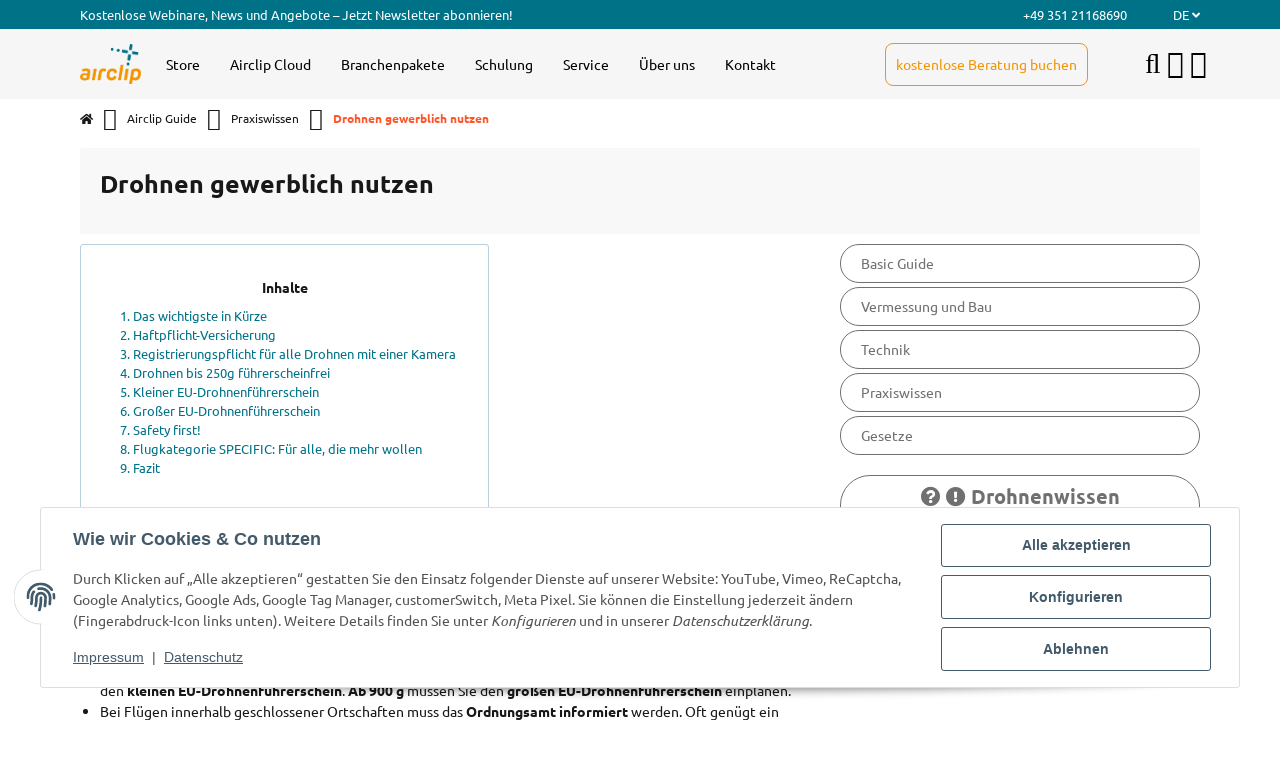

--- FILE ---
content_type: text/html; charset=utf-8
request_url: https://www.airclip.de/drohnen-gewerblich-nutzen
body_size: 60916
content:
<!DOCTYPE html>
<html lang="de" itemscope itemtype="https://schema.org/CollectionPage" class="wf-disabled">
    
    <head>
<!-- The initial config of Consent Mode -->
<script type="text/javascript">
        window.dataLayer = window.dataLayer || [];
        function gtag() {dataLayer.push(arguments);}
        gtag('consent', 'default', {
            ad_storage: 'denied',
            ad_user_data: 'denied',
            ad_personalization: 'denied',
            analytics_storage: 'denied',
            wait_for_update: 2000});
        </script><!-- Google Tag Manager -->
<script id="ws_gt_gtm">(function(w,d,s,l,i){w[l]=w[l]||[];w[l].push({'gtm.start':new Date().getTime(),event:'gtm.js'});var f=d.getElementsByTagName(s)[0],j=d.createElement(s),dl=l!='dataLayer'?'&l='+l:'';j.async=true;j.src='https://www.googletagmanager.com/gtm.js?id='+i+dl;f.parentNode.insertBefore(j,f);})(window,document,'script','dataLayer','GTM-PDQQ9DR');</script>
<!-- End Google Tag Manager -->
<!-- WS Google Tracking -->
<script async src="https://www.googletagmanager.com/gtag/js"></script><script id="ws_gt_globalSiteTag" type="application/javascript">
window.dataLayer = window.dataLayer || [];
function gtag() {dataLayer.push(arguments);}
gtag('js', new Date());
gtag('set', {'language': 'de'});</script>

<script type="application/javascript">/* Google Ads */if(typeof gtag == 'function'){gtag('config', 'AW-940829854', {'allow_enhanced_conversions': true})};</script>
<script type="application/javascript">/* Google Analytics 4 */if(typeof gtag == 'function'){gtag('config', 'G-LWZ4SNFB5X', {'anonymize_ip': true, })};</script>
<!-- END WS Google Tracking --><meta name="kk-dropper-io-token" content="5471e9812dced848ec05e4212abb0dae">
        
        
            <meta http-equiv="content-type" content="text/html; charset=utf-8">
            <meta name="description" itemprop="description" content="Gewerbe-Spezialisten berichten über die Drohnenregeln in 2021. Erfahren Sie jetzt alles Wichtige über den gewerblichen Einsatz von Drohnen.">
                            <meta name="keywords" itemprop="keywords" content="Drohnen gewerblich nutzen 2021">
                        <meta name="viewport" content="width=device-width, initial-scale=1.0, shrink-to-fit=no">
            <meta http-equiv="X-UA-Compatible" content="IE=edge">
                        <meta name="robots" content="index, follow">

            <meta itemprop="url" content="https://www.airclip.de/drohnen-gewerblich-nutzen">
            
                                <meta name="theme-color" content="#ffffff">
                <meta name="msapplication-TileColor" content="#ffffff">
            
            <meta property="og:type" content="website">
            <meta property="og:site_name" content="Drohnen gewerblich nutzen">
            <meta property="og:title" content="Drohnen gewerblich nutzen">
            <meta property="og:description" content="Gewerbe-Spezialisten berichten über die Drohnenregeln in 2021. Erfahren Sie jetzt alles Wichtige über den gewerblichen Einsatz von Drohnen.">
            <meta property="og:url" content="https://www.airclip.de/drohnen-gewerblich-nutzen">

                                                <meta itemprop="image" content="https://www.airclip.de/bilder/intern/shoplogo/logo_quer_180x50px.png">
                    <meta property="og:image" content="https://www.airclip.de/bilder/intern/shoplogo/logo_quer_180x50px.png">
                                    

        <title itemprop="name">Drohnen gewerblich nutzen</title>
        
                    

        
                            
<style type="text/css" data-dropper-inlined="//www.airclip.de/plugins/kk_dropper/drops/Shared/framework.css?v=100.19.10">
._t-center{text-align:center}._t-left{text-align:left}._t-right{text-align:right}._v-middle{vertical-align:middle!important}._v-top{vertical-align:top!important}._v-bottom{vertical-align:bottom!important}._v-baseline{vertical-align:baseline!important}._m-0{margin:0!important}._m-0-top{margin-top:0!important}._m-0-bottom{margin-bottom:0!important}._m-0-right{margin-right:0!important}._m-0-left{margin-left:0!important}._m-025{margin:.25em!important}._m-025-top{margin-top:.25em!important}._m-025-bottom{margin-bottom:.25em!important}._m-025-right{margin-right:.25em!important}._m-025-left{margin-left:.25em!important}._m-05{margin:.5em!important}._m-05-top{margin-top:.5em!important}._m-05-bottom{margin-bottom:.5em!important}._m-05-right{margin-right:.5em!important}._m-05-left{margin-left:.5em!important}._m-075{margin:.75em!important}._m-075-top{margin-top:.75em!important}._m-075-bottom{margin-bottom:.75em!important}._m-075-right{margin-right:.75em!important}._m-075-left{margin-left:.75em!important}._m-1{margin:1em!important}._m-1-top{margin-top:1em!important}._m-1-bottom{margin-bottom:1em!important}._m-1-right{margin-right:1em!important}._m-1-left{margin-left:1em!important}._m-125{margin:1.25em!important}._m-125-top{margin-top:1.25em!important}._m-125-bottom{margin-bottom:1.25em!important}._m-125-right{margin-right:1.25em!important}._m-125-left{margin-left:1.25em!important}._m-15{margin:1.5em!important}._m-15-top{margin-top:1.5em!important}._m-15-bottom{margin-bottom:1.5em!important}._m-15-right{margin-right:1.5em!important}._m-15-left{margin-left:1.5em!important}._m-175{margin:1.75em!important}._m-175-top{margin-top:1.75em!important}._m-175-bottom{margin-bottom:1.75em!important}._m-175-right{margin-right:1.75em!important}._m-175-left{margin-left:1.75em!important}._m-2{margin:2em!important}._m-2-top{margin-top:2em!important}._m-2-bottom{margin-bottom:2em!important}._m-2-right{margin-right:2em!important}._m-2-left{margin-left:2em!important}._m-25{margin:2.5em!important}._m-25-top{margin-top:2.5em!important}._m-25-bottom{margin-bottom:2.5em!important}._m-25-right{margin-right:2.5em!important}._m-25-left{margin-left:2.5em!important}._m-3{margin:3em!important}._m-3-top{margin-top:3em!important}._m-3-bottom{margin-bottom:3em!important}._m-3-right{margin-right:3em!important}._m-3-left{margin-left:3em!important}._m-4{margin:4em!important}._m-4-top{margin-top:4em!important}._m-4-bottom{margin-bottom:4em!important}._m-4-right{margin-right:4em!important}._m-4-left{margin-left:4em!important}._m-5{margin:5em!important}._m-5-top{margin-top:5em!important}._m-5-bottom{margin-bottom:5em!important}._m-5-right{margin-right:5em!important}._m-5-left{margin-left:5em!important}._p-0{padding:0!important}._p-0-top{padding-top:0!important}._p-0-bottom{padding-bottom:0!important}._p-0-right{padding-right:0!important}._p-0-left{padding-left:0!important}._p-025{padding:.25em!important}._p-025-top{padding-top:.25em!important}._p-025-bottom{padding-bottom:.25em!important}._p-025-right{padding-right:.25em!important}._p-025-left{padding-left:.25em!important}._p-05{padding:.5em!important}._p-05-top{padding-top:.5em!important}._p-05-bottom{padding-bottom:.5em!important}._p-05-right{padding-right:.5em!important}._p-05-left{padding-left:.5em!important}._p-075{padding:.75em!important}._p-075-top{padding-top:.75em!important}._p-075-bottom{padding-bottom:.75em!important}._p-075-right{padding-right:.75em!important}._p-075-left{padding-left:.75em!important}._p-1{padding:1em!important}._p-1-top{padding-top:1em!important}._p-1-bottom{padding-bottom:1em!important}._p-1-right{padding-right:1em!important}._p-1-left{padding-left:1em!important}._p-125{padding:1.25em!important}._p-125-top{padding-top:1.25em!important}._p-125-bottom{padding-bottom:1.25em!important}._p-125-right{padding-right:1.25em!important}._p-125-left{padding-left:1.25em!important}._p-15{padding:1.5em!important}._p-15-top{padding-top:1.5em!important}._p-15-bottom{padding-bottom:1.5em!important}._p-15-right{padding-right:1.5em!important}._p-15-left{padding-left:1.5em!important}._p-175{padding:1.75em!important}._p-175-top{padding-top:1.75em!important}._p-175-bottom{padding-bottom:1.75em!important}._p-175-right{padding-right:1.75em!important}._p-175-left{padding-left:1.75em!important}._p-2{padding:2em!important}._p-2-top{padding-top:2em!important}._p-2-bottom{padding-bottom:2em!important}._p-2-right{padding-right:2em!important}._p-2-left{padding-left:2em!important}._p-25{padding:2.5em!important}._p-25-top{padding-top:2.5em!important}._p-25-bottom{padding-bottom:2.5em!important}._p-25-right{padding-right:2.5em!important}._p-25-left{padding-left:2.5em!important}._p-3{padding:3em!important}._p-3-top{padding-top:3em!important}._p-3-bottom{padding-bottom:3em!important}._p-3-right{padding-right:3em!important}._p-3-left{padding-left:3em!important}._p-4{padding:4em!important}._p-4-top{padding-top:4em!important}._p-4-bottom{padding-bottom:4em!important}._p-4-right{padding-right:4em!important}._p-4-left{padding-left:4em!important}._p-5{padding:5em!important}._p-5-top{padding-top:5em!important}._p-5-bottom{padding-bottom:5em!important}._p-5-right{padding-right:5em!important}._p-5-left{padding-left:5em!important}._fs-0{font-size:0!important}._fs-01{font-size:.1em!important}._fs-02{font-size:.2em!important}._fs-03{font-size:.3em!important}._fs-04{font-size:.4em!important}._fs-05{font-size:.5em!important}._fs-06{font-size:.6em!important}._fs-07{font-size:.7em!important}._fs-075{font-size:.75em!important}._fs-08{font-size:.8em!important}._fs-09{font-size:.9em!important}._fs-095{font-size:.95em!important}._fs-1{font-size:1em!important}._fs-11{font-size:1.1em!important}._fs-12{font-size:1.2em!important}._fs-13{font-size:1.3em!important}._fs-14{font-size:1.4em!important}._fs-15{font-size:1.5em!important}._fs-16{font-size:1.6em!important}._fs-17{font-size:1.7em!important}._fs-18{font-size:1.8em!important}._fs-19{font-size:1.9em!important}._fs-2{font-size:2em!important}._fs-25{font-size:2.5em!important}._fs-3{font-size:3em!important}._fs-35{font-size:3.5em!important}._fs-4{font-size:4em!important}._fs-5{font-size:5em!important}._fs-6{font-size:6em!important}._fs-7{font-size:7em!important}._left{float:left!important}._right{float:right!important}._fw-light{font-weight:300!important}._fw-normal{font-weight:400!important}._fw-bold{font-weight:700!important}._fw-heavy{font-weight:800!important}._lh-normal{line-height:normal!important}._lh-0{line-height:0!important}._lh-1{line-height:1!important}._lh-11{line-height:1.1!important}._lh-12{line-height:1.2!important}._lh-13{line-height:1.3!important}._lh-14{line-height:1.4!important}._lh-15{line-height:1.5!important}._lh-2{line-height:1.5!important}._relative{position:relative}._absolute{position:absolute}._static{position:static}._d-block{display:block}._d-inline{display:inline}._d-inline-block{display:inline-block}._d-table{display:table}._d-table-row{display:table-row}._d-table-cell{display:table-cell}._hcenter{display:table;margin-left:auto;margin-right:auto}._br-0{border-radius:0!important}._br-2{border-radius:2px!important}._b-left{border-left:1px solid #ddd!important}._b-right{border-right:1px solid #ddd!important}._b-top{border-top:1px solid #ddd!important}._b-bottom{border-bottom:1px solid #ddd!important}._b-all{border:1px solid #ddd!important}._b-none{border:0 none!important}._c-default{cursor:default!important}._c-pointer{cursor:pointer!important}._click-through{pointer-events:none!important}._o-0{opacity:0!important}._o-01{opacity:.1!important}._o-02{opacity:.2!important}._o-03{opacity:.3!important}._o-04{opacity:.4!important}._o-05{opacity:.5!important}._o-06{opacity:.6!important}._o-07{opacity:.7!important}._o-08{opacity:.8!important}._o-09{opacity:.9!important}._o-1{opacity:1!important}._o-1-hover:hover{opacity:1!important}._w-5{width:5%!important}._w-10{width:10%!important}._w-15{width:15%!important}._w-20{width:20%!important}._w-25{width:25%!important}._w-30{width:30%!important}._w-33{width:33.333333333333333%!important}._w-35{width:35%!important}._w-30{width:30%!important}._w-40{width:40%!important}._w-50{width:50%!important}._w-60{width:60%!important}._w-66{width:66%!important}._w-70{width:70%!important}._w-75{width:75%!important}._w-80{width:80%!important}._w-85{width:85%!important}._w-90{width:90%!important}._w-95{width:95%!important}._w-100{width:100%!important}._dg{display:block;clear:both}._dgw{display:flex;flex-wrap:wrap;flex-direction:row;--dg-units:12;--dg-gap-x:30px;--dg-gap-y:30px}._dg>._dgw{gap:0 var(--dg-gap-x);margin:calc(-1 * var(--dg-gap-y)/ 2) 0}._dgs{--dg-offset:0;--dg-span:var(--dg-units);display:block}._dgw>._dgs{width:calc(((var(--dg-span)/ var(--dg-units)) * 100%) - ((var(--dg-units) - var(--dg-span))/ var(--dg-units)) * var(--dg-gap-x));margin-left:calc(((var(--dg-offset)/ var(--dg-units)) * 100%) + (var(--dg-offset) * (var(--dg-gap-x)/ var(--dg-units))));padding:calc(var(--dg-gap-y)/ 2) 0}._dgb{display:none;width:100%;clear:both}i.kk-icon-svg{display:inline-block;display:inline-flex;align-self:center;line-height:1;align-items:center;position:relative;top:.125em}i.kk-icon-svg>svg{height:1em;fill:currentColor}i.kk-icon-boxed{width:1em;text-align:center}.kk-loader,.kk-loader:after,.kk-loader:before{animation:kk_loader 1s infinite ease-in-out;width:1em;height:4em}.kk-loader{text-indent:-9999em;position:relative;font-size:11px;transform:translateZ(0);animation-delay:-.16s;margin:0 auto;top:50px}.kk-loader:after,.kk-loader:before{position:absolute;top:0;content:''}.kk-loader:before{left:-1.5em;animation-delay:-.32s}.kk-loader:after{left:1.5em}@keyframes kk_loader{0%,100%,80%{box-shadow:0 0;height:4em}40%{box-shadow:0 -2em;height:5em}}.kk-drop-lazy-load-container{position:relative}.kk-drop-lazy-load-container .kk-loader{opacity:.15;position:absolute;left:50%;transform:translateX(-50%) translateZ(0)}
</style>
<style type="text/css" data-dropper-inlined="//www.airclip.de/plugins/kk_dropper/integrations/INT_Nova/css/style.css?v=1.1.3">
.int-nova-article-wrapper.product-wrapper{height:auto!important}
</style>
<meta name="kk-dropper-stylesheets" content="">
<link rel="canonical" href="https://www.airclip.de/drohnen-gewerblich-nutzen">
                    

        

        
            
                            <link type="image/x-icon" href="https://www.airclip.de/mediafiles/s360/header/logo_airclip/favicon/favicon-16x16.ico" rel="icon">
                    



        
                                                                
            <style id="criticalCSS">
                
                                                            :root{--et-color-colorPrimary1: #101010;--et-color-colorPrimary2: #F0F0F0;--et-color-colorContentBackground: #FFFFFF;--et-color-colorNeutral1: #232529;--et-color-colorNeutral2: #A2D6F6;--et-color-colorNeutral3: #F8F8F8;--et-color-colorNeutral4: #8395A0;--et-color-colorNeutral5: #B9D0DE;--et-color-colorDanger: #FAD5DB;--et-color-colorDangerBorder: #FAD5DB;--et-color-colorDangerFont: #B11835;--et-color-colorWarning: #FFF3CD;--et-color-colorWarningBorder: #FFF3CD;--et-color-colorWarningFont: #E2AF08;--et-color-colorSuccess: #D8FEC9;--et-color-colorSuccessBorder: #D8FEC9;--et-color-colorSuccessFont: #15906F;--et-color-colorInfo: #DBFAFF;--et-color-colorInfoBorder: #DBFAFF;--et-color-colorInfoFont: #2684A7;--et-color-colorButtonPrimary: #4A47FF;--et-color-colorButtonPrimaryBorder: #4A47FF;--et-color-colorButtonPrimaryFont: #FFFFFF;--et-color-colorButtonPrimaryHover: #1920D0;--et-color-colorButtonPrimaryHoverBorder: #1920D0;--et-color-colorButtonPrimaryHoverFont: #FFFFFF;--et-color-colorButtonPrimaryDisabled: #AEC0FB;--et-color-colorButtonPrimaryDisabledBorder: #AEC0FB;--et-color-colorButtonPrimaryDisabledFont: #FFFFFF;--et-color-colorButtonPrimaryActive: #1920D0;--et-color-colorButtonPrimaryActiveBorder: #1920D0;--et-color-colorButtonPrimaryActiveFont: #FFFFFF;--et-color-colorButtonSecondary: #8395A0;--et-color-colorButtonSecondaryBorder: #8395A0;--et-color-colorButtonSecondaryFont: #FFFFFF;--et-color-colorButtonSecondaryHover: #6B7D88;--et-color-colorButtonSecondaryHoverBorder: #6B7D88;--et-color-colorButtonSecondaryHoverFont: #FFFFFF;--et-color-colorButtonSecondaryDisabled: #ACB4B9;--et-color-colorButtonSecondaryDisabledBorder: #ACB4B9;--et-color-colorButtonSecondaryDisabledFont: #FFFFFF;--et-color-colorButtonSecondaryActive: #6B7D88;--et-color-colorButtonSecondaryActiveBorder: #6B7D88;--et-color-colorButtonSecondaryActiveFont: #FFFFFF;--et-color-colorButtonCart: #3B66F7;--et-color-colorButtonCartBorder: #3B66F7;--et-color-colorButtonCartFont: #FFFFFF;--et-color-colorButtonCartHover: #17397E;--et-color-colorButtonCartHoverBorder: #17397E;--et-color-colorButtonCartHoverFont: #FFFFFF;--et-color-colorButtonCartDisabled: #AEC0FB;--et-color-colorButtonCartDisabledBorder: #AEC0FB;--et-color-colorButtonCartDisabledFont: #FFFFFF;--et-color-colorButtonCartActive: #17397E;--et-color-colorButtonCartActiveBorder: #17397E;--et-color-colorButtonCartActiveFont: #FFFFFF;--et-color-colorButtonCheckout: #5DDB92;--et-color-colorButtonCheckoutBorder: #5DDB92;--et-color-colorButtonCheckoutFont: #FFFFFF;--et-color-colorButtonCheckoutHover: #41BC75;--et-color-colorButtonCheckoutHoverBorder: #41BC75;--et-color-colorButtonCheckoutHoverFont: #FFFFFF;--et-color-colorButtonCheckoutDisabled: #CEF4DE;--et-color-colorButtonCheckoutDisabledBorder: #CEF4DE;--et-color-colorButtonCheckoutDisabledFont: #FFFFFF;--et-color-colorButtonCheckoutActive: #41BC75;--et-color-colorButtonCheckoutActiveBorder: #41BC75;--et-color-colorButtonCheckoutActiveFont: #FFFFFF;--et-color-colorLink: inherit;--et-color-colorLinkHover: #FF5629;--et-color-colorLinkVisited: inherit;--et-color-colorLinkActive: #FF5629;--et-color-colorRibbon1: #EEB701;--et-color-colorRibbonBorder1: #EEB701;--et-color-colorRibbonFont1: #FFFFFF;--et-color-colorRibbon2: #E53F38;--et-color-colorRibbonBorder2: #E53F38;--et-color-colorRibbonFont2: #FFFFFF;--et-color-colorRibbon3: #41BC75;--et-color-colorRibbonBorder3: #41BC75;--et-color-colorRibbonFont3: #FFFFFF;--et-color-colorRibbon4: #EBEBEB;--et-color-colorRibbonBorder4: #EBEBEB;--et-color-colorRibbonFont4: #181819;--et-color-colorRibbon5: #EBEBEB;--et-color-colorRibbonBorder5: #EBEBEB;--et-color-colorRibbonFont5: #181819;--et-color-colorRibbon6: #EBEBEB;--et-color-colorRibbonBorder6: #EBEBEB;--et-color-colorRibbonFont6: #181819;--et-color-colorRibbon7: #EBEBEB;--et-color-colorRibbonBorder7: #EBEBEB;--et-color-colorRibbonFont7: #181819;--et-color-colorRibbon8: #41BC75;--et-color-colorRibbonBorder8: #41BC75;--et-color-colorRibbonFont8: #FFFFFF;--et-color-colorRibbon9: #EBEBEB;--et-color-colorRibbonBorder9: #EBEBEB;--et-color-colorRibbonFont9: #181819;--et-color-colorFontDark: #181819;--et-color-colorFontLight: #F5F5F5;--et-color-colorFontMuted: #8395A0;--et-color-colorFontSpecialPrice: #E53F38;--et-color-colorRatings: #EEB700;--et-color-colorBoxShadow: rgba(0, 0, 0, 0.16);--et-color-colorBackdrop: rgba(0, 0, 0, 0.5);--et-color-colorActive: #2953DE}:root{--et-color-colorDangerFont: #B11835;--et-color-colorPrimary1: #F59500;--et-color-colorButtonCart: #F59500;--et-color-colorButtonCartBorder: #F59500;--et-color-colorButtonCartHover: #007288;--et-color-colorButtonCartHoverBorder: #007288;--et-color-colorButtonPrimary: #F59500;--et-color-colorButtonPrimaryBorder: #F59500;--et-color-colorButtonCheckout: #F59500;--et-color-colorButtonCheckoutBorder: #F59500;--et-color-colorButtonCheckoutHover: #007288;--et-color-colorButtonCheckoutHoverBorder: #007288;--et-color-colorRibbon8: #F59500;--et-color-colorRibbonBorder8: #F59500;--et-color-colorPrimary2: #F6F6F6;--et-color-colorButtonPrimaryHover: #f57f00;--et-color-colorButtonPrimaryHoverBorder: #f57f00;--et-color-colorButtonPrimaryActive: #f57f00;--et-color-colorButtonPrimaryActiveBorder: #f57f00}:root{--grid-gutter-width: 20px;--et-var-image-path: images;--et-var-gray-lighter: #f5f7fa;--et-var-gray-light: #9b9b9b;--et-var-gray: #707070;--et-var-gray-dark: #525252;--et-var-gray-medium: #ebebeb;--et-var-gray-darker: #525252;--et-var-sand: #ebebeb;--et-var-cool-white: #f8f8f8;--et-var-primary: #F59500;--et-var-secondary: #F6F6F6;--et-var-success: #15906F;--et-var-bg-success: #D8FEC9;--et-var-info: #2684A7;--et-var-bg-info: #DBFAFF;--et-var-warning: #E2AF08;--et-var-bg-warning: #FFF3CD;--et-var-danger: #B11835;--et-var-bg-danger: #FAD5DB;--et-var-bg-main: #FFFFFF;--et-var-bg-main-ligther: #FFFFFF;--et-var-white: #ffffff;--et-var-black: #000000;--et-var-light: #232529;--et-var-dark: #232529;--et-var-gray-100: #f5f7fa;--et-var-gray-500: #9b9b9b;--et-var-gray-600: #707070;--et-var-gray-700: #525252;--et-var-yiq-text-dark: #181819;--et-var-yiq-text-light: #F5F5F5;--et-var-bg-typeahead-fix: #FFFFFF !important;--et-var-theme-color-gray: #707070;--et-var-theme-color-gray-light: #f5f7fa;--et-var-theme-color-gray-medium: #ebebeb;--et-var-theme-color-gray-dark: #9b9b9b;--et-var-theme-color-gray-darker: #525252;--et-var-spacers-0: 0;--et-var-spacers-1: 0.25rem;--et-var-spacers-2: 0.5rem;--et-var-spacers-3: 1rem;--et-var-spacers-4: 1.5rem;--et-var-spacers-5: 2rem;--et-var-spacers-6: 3rem;--et-var-spacers-7: 4rem;--et-var-spacers-8: 5rem;--et-var-grid-gutter-width: 20px;--et-var-grid-row-columns: 12;--et-var-grid-breakpoints-xs: 0;--et-var-grid-breakpoints-sm: 662px;--et-var-grid-breakpoints-md: 834px;--et-var-grid-breakpoints-lg: 1232px;--et-var-grid-breakpoints-xl: 1458px;--et-var-container-max-widths-md: 780px;--et-var-container-max-widths-lg: 1140px;--et-var-container-max-widths-xl: 1320px;--et-var-container-fluid-max-width: 1920px;--et-var-line-height-base: 1.5;--et-var-fa-font-path: "../webfonts";--et-var-fa-mixin-font-family: "Font Awesome 5 Free";--et-var-fa-mixin-font-weight-regular: 400;--et-var-fa-mixin-font-weight-solid: 900;--et-var-font-family-sans-serif: sans-serif;--et-var-font-accent: inherit;--et-var-font-size-base: 0.9375rem;--et-var-font-size-lg: 1rem;--et-var-font-size-sm: 0.75rem;--et-var-font-size-xs: 0.6875rem;--et-var-font-weight-lighter: lighter;--et-var-font-weight-light: 300;--et-var-font-weight-normal: 400;--et-var-font-weight-semibold: 600;--et-var-font-weight-bold: 700;--et-var-font-weight-bolder: bolder;--et-var-h1-font-size: 1.5625rem;--et-var-h2-font-size: 1.375rem;--et-var-h3-font-size: 1.125rem;--et-var-h4-font-size: 1rem;--et-var-h5-font-size: 1rem;--et-var-h6-font-size: 1rem;--et-var-headings-margin-bottom: 10px;--et-var-headings-font-family: sans-serif;--et-var-headings-font-weight: 400;--et-var-headings-color: #181819;--et-var-btn-box-shadow: none;--et-var-btn-active-box-shadow: none;--et-var-btn-focus-box-shadow: none;--et-var-btn-focus-width: 0;--et-var-btn-decoration: none;--et-var-btn-hover-decoration: none;--et-var-btn-font-weight: 400;--et-var-transition-base-duration: 0.2s;--et-var-transition-base-timing: ease-in-out;--et-var-transition-base: all 0.2s ease-in-out;--et-var-transition-fade: opacity 0.35s linear;--et-var-highlight-border-size: 0.375rem;--et-var-body-bg: #FFFFFF;--et-var-body-color: #181819;--et-var-table-color: #181819;--et-var-copyright-bg-color: #8395A0;--et-var-footer-bg-color: #FFFFFF;--et-var-footer-color: #181819;--et-var-header-bg-color: #FFFFFF;--et-var-header-color: #181819;--et-var-navbar-light-hover-color: #F59500;--et-var-text-muted: #8395A0;--et-var-text-muted-header: #8395A0;--et-var-input-color-placeholder: #8395A0;--et-var-link-color: inherit;--et-var-link-decoration: underline;--et-var-link-hover-color: #FF5629;--et-var-link-hover-decoration: none;--et-var-border-radius: 3px;--et-var-border-radius-lg: 3px;--et-var-border-radius-sm: 3px;--et-var-border-width: 1px;--et-var-border-color: #F6F6F6;--et-var-table-border-color: #B9D0DE;--et-var-card-border-color: #232529;--et-var-card-cap-bg: #232529;--et-var-card-bg: #FFFFFF;--et-var-searchcloud-font-size-scaling: 30%;--et-var-navbar-light-color: #B9D0DE;--et-var-input-bg: #FFFFFF;--et-var-input-focus-border-color: #F6F6F6;--et-var-input-focus-box-shadow: none;--et-var-list-group-bg: #FFFFFF;--et-var-list-group-disabled-bg: #FFFFFF;--et-var-progress-bar-color: #F59500;--et-var-progress-border-radius: 0;--et-var-progress-bar-transition: width 0.1s ease;--et-var-progress-height: 10px;--et-var-table-accent-bg: #232529;--et-var-table-hover-bg: #232529;--et-var-table-hover-color: #F5F5F5;--et-var-table-cell-padding: 0.75rem;--et-var-table-cell-padding-x: 1rem;--et-var-table-cell-padding-y: 0.75rem;--et-var-table-cell-padding-sm: 0.5rem 1rem;--et-var-table-striped-order: even;--et-var-sizes-20: 20%;--et-var-sizes-40: 40%;--et-var-sizes-60: 60%;--et-var-sizes-80: 80%;--et-var-url-0: url(../../images/loading.gif);--et-var-url-1: url(../../images/loading-sm.gif);--et-var-tooltip-font-size: 0.75rem;--et-var-tooltip-color: #232529;--et-var-tooltip-border-color: #232529;--et-var-tooltip-bg: #FFFFFF;--et-var-tooltip-border-radius: 3px;--et-var-tooltip-arrow-color: #232529;--et-var-tooltip-arrow-inner-color: #FFFFFF;--et-var-tooltip-border-width: 1px;--et-var-tooltip-arrow-inner-width: 0.8rem;--et-var-tooltip-arrow-inner-height: 0.4rem;--et-var-tooltip-arrow-width: 0.88rem;--et-var-tooltip-arrow-height: 0.45rem;--et-var-tooltip-margin: 0.5rem;--et-var-input-btn-padding-y: 0.625rem;--et-var-input-btn-padding-x: 0.9375rem;--et-var-input-btn-padding-y-sm: 0.375rem;--et-var-input-btn-font-size-sm: 0.9375rem;--et-var-input-height: calc(1.5em + 1.25rem + 2px);--et-var-input-border-color: #B9D0DE;--et-var-custom-select-indicator-padding: 1.875rem;--et-var-custom-select-indicator-color: #ffffff;--et-var-custom-select-indicator-bg: #B9D0DE;--et-var-custom-select-indicator: url("data:image/svg+xml,%3Csvg xmlns='http://www.w3.org/2000/svg' viewBox='0 0 32 32' fill='%23B9D0DE' x='0px' y='0px' style='enable-background:new 0 0 32 32;' xml:space='preserve'%3E%3Cpolygon  points='16,18.2 11.8,14.6 12.4,13.8 16,16.8 19.6,13.8 20.2,14.6 '/%3E%3C/svg%3E");--et-var-custom-select-invalid-indicator: url("data:image/svg+xml,%3Csvg xmlns='http://www.w3.org/2000/svg' viewBox='0 0 32.1 32'%3E%3Crect fill='%23B11835' width='32.1' height='32'/%3E%3Cpath fill='%23ffffff' d='M20.4,15l-4.2,4.2c-0.1,0.1-0.1,0.1-0.2,0.1s-0.2,0-0.2-0.1L11.7,15c-0.1-0.1-0.1-0.1-0.1-0.2s0-0.2,0.1-0.2l0.4-0.4c0.1-0.1,0.1-0.1,0.2-0.1c0.1,0,0.2,0,0.2,0.1l3.5,3.5l3.5-3.5c0.1-0.1,0.1-0.1,0.2-0.1s0.2,0,0.2,0.1l0.4,0.4c0.1,0.1,0.1,0.1,0.1,0.2S20.5,14.9,20.4,15z'/%3E%3C/svg%3E");--et-var-custom-select-valid-indicator: url("data:image/svg+xml,%3Csvg xmlns='http://www.w3.org/2000/svg' viewBox='0 0 32.1 32'%3E%3Crect fill='%2315906F' width='32.1' height='32'/%3E%3Cpath fill='%23ffffff' d='M20.4,15l-4.2,4.2c-0.1,0.1-0.1,0.1-0.2,0.1s-0.2,0-0.2-0.1L11.7,15c-0.1-0.1-0.1-0.1-0.1-0.2s0-0.2,0.1-0.2l0.4-0.4c0.1-0.1,0.1-0.1,0.2-0.1c0.1,0,0.2,0,0.2,0.1l3.5,3.5l3.5-3.5c0.1-0.1,0.1-0.1,0.2-0.1s0.2,0,0.2,0.1l0.4,0.4c0.1,0.1,0.1,0.1,0.1,0.2S20.5,14.9,20.4,15z'/%3E%3C/svg%3E");--et-var-custom-select-background: url("data:image/svg+xml,%3Csvg xmlns='http://www.w3.org/2000/svg' viewBox='0 0 32 32' fill='%23B9D0DE' x='0px' y='0px' style='enable-background:new 0 0 32 32;' xml:space='preserve'%3E%3Cpolygon  points='16,18.2 11.8,14.6 12.4,13.8 16,16.8 19.6,13.8 20.2,14.6 '/%3E%3C/svg%3E") no-repeat right center / auto 100%;--et-var-custom-select-box-shadow: none;--et-var-pagination-border-width: 0;--et-var-pagination-bg: transparent;--et-var-pagination-color: inherit;--et-var-pagination-hover-bg: transparent;--et-var-pagination-hover-color: #FF5629;--et-var-pagination-active-bg: transparent;--et-var-pagination-active-color: #FF5629;--et-var-pagination-focus-box-shadow: none;--et-var-pagination-disabled-color: #8395A0;--et-var-pagination-disabled-bg: transparent;--et-var-pagination-disabled-border-color: #8395A0;--et-var-breadcrumb-padding-y: 0.5rem;--et-var-breadcrumb-padding-x: 0;--et-var-breadcrumb-bg: transparent;--et-var-breadcrumb-divider-color: inherit;--et-var-breadcrumb-active-color: #FF5629;--et-var-breadcrumb-border-radius: 0;--et-var-breadcrumb-margin-bottom: 0;--et-var-tap-target-size: 44px;--et-var-tap-target-size-sm: 36px;--et-var-ribbon-colors-1: #FFFFFF;--et-var-ribbon-colors-2: #FFFFFF;--et-var-ribbon-colors-3: #FFFFFF;--et-var-ribbon-colors-4: #181819;--et-var-ribbon-colors-5: #181819;--et-var-ribbon-colors-6: #181819;--et-var-ribbon-colors-7: #181819;--et-var-ribbon-colors-8: #FFFFFF;--et-var-ribbon-colors-9: #181819;--et-var-ribbon-bg-colors-1: #EEB701;--et-var-ribbon-bg-colors-2: #E53F38;--et-var-ribbon-bg-colors-3: #41BC75;--et-var-ribbon-bg-colors-4: #EBEBEB;--et-var-ribbon-bg-colors-5: #EBEBEB;--et-var-ribbon-bg-colors-6: #EBEBEB;--et-var-ribbon-bg-colors-7: #EBEBEB;--et-var-ribbon-bg-colors-8: #F59500;--et-var-ribbon-bg-colors-9: #EBEBEB;--et-var-nav-tabs-border-radius: 0;--et-var-nav-tabs-link-hover-border-color: transparent;--et-var-nav-tabs-link-active-color: #FF5629;--et-var-nav-tabs-link-active-bg: transparent;--et-var-nav-tabs-link-active-border-color: #FF5629;--et-var-navbar-nav-link-padding-x: 1.5rem;--et-var-navbar-nav-link-padding-y: 1.5rem;--et-var-nav-link-padding-x: 1rem;--et-var-navbar-padding-y: 0.4rem;--et-var-navbar-padding-y-lg: 0.6rem;--et-var-navbar-image-height: 2rem;--et-var-navbar-image-height-lg: 3.0625rem;--et-var-modal-inner-padding: 1rem 0;--et-var-modal-content-padding: 1rem 2rem;--et-var-modal-content-padding-sm: 1rem;--et-var-modal-content-border-width: 0;--et-var-modal-content-box-shadow-sm-up: 0 0 0.625rem rgba(0, 0, 0, 0.16);--et-var-modal-content-border-radius: 3px;--et-var-modal-header-border-width: 1px;--et-var-modal-header-padding-y: 0.5rem;--et-var-modal-header-padding-x: 0;--et-var-modal-backdrop-opacity: 0.8;--et-var-modal-md: 700px;--et-var-progress-bg: #F6F6F6;--et-var-progress-box-shadow: none;--et-var-enable-caret: false;--et-var-enable-shadows: true;--et-var-dropdown-box-shadow: 0 0.0625rem 0.75rem rgba(0, 0, 0, 0.16);--et-var-dropdown-border-width: 0;--et-var-dropdown-border-radius: 3px;--et-var-dropdown-link-bg-color: transparent;--et-var-dropdown-link-color: inherit;--et-var-dropdown-link-hover-color: #FF5629;--et-var-dropdown-link-hover-bg: #FFFFFF;--et-var-dropdown-link-active-color: #FF5629;--et-var-dropdown-link-active-bg: #FFFFFF;--et-var-dropdown-padding-y: 0;--et-var-fallbackFontFamily: sans-serif;--et-var-component-active-color: #F5F5F5;--et-var-component-active-bg: #181819;--et-var-et-boxed-content-bg: #F8F8F8;--et-var-et-boxed-content-color: #181819;--et-var-et-boxed-content-border: initial;--et-var-et-boxed-content-border-radius: 3px;--et-var-et-boxed-content-margin-bottom: 20px;--et-var-et-boxed-content-margin-bottom-xs: 20px;--et-var-et-boxed-content-margin-bottom-sm: 20px;--et-var-et-boxed-content-margin-bottom-md: 20px;--et-var-et-boxed-content-margin-bottom-lg: 20px;--et-var-et-boxed-content-margin-bottom-xl: 20px;--et-var-et-boxed-content-padding: 1.875rem;--et-var-et-boxed-content-padding-xs: 1.875rem;--et-var-et-boxed-content-padding-sm: 1.875rem;--et-var-et-boxed-content-padding-md: 1.875rem;--et-var-et-boxed-content-padding-lg: 1.875rem;--et-var-et-boxed-content-padding-xl: 1.875rem}:root{--blue: #007bff;--indigo: #6610f2;--purple: #6f42c1;--pink: #e83e8c;--red: #dc3545;--orange: #fd7e14;--yellow: #ffc107;--green: #28a745;--teal: #20c997;--cyan: #17a2b8;--white: #ffffff;--gray: #707070;--gray-dark: #343a40;--primary: #F59500;--secondary: #F6F6F6;--success: #15906F;--info: #2684A7;--warning: #E2AF08;--danger: #B11835;--light: #232529;--dark: #232529;--gray: #707070;--gray-light: #f5f7fa;--gray-medium: #ebebeb;--gray-dark: #9b9b9b;--gray-darker: #525252;--breakpoint-xs: 0;--breakpoint-sm: 662px;--breakpoint-md: 834px;--breakpoint-lg: 1232px;--breakpoint-xl: 1458px;--font-family-sans-serif: sans-serif;--font-family-monospace: SFMono-Regular, Menlo, Monaco, Consolas, "Liberation Mono", "Courier New", monospace}*,*::before,*::after{box-sizing:border-box}html{font-family:sans-serif;line-height:1.15;-webkit-text-size-adjust:100%;-webkit-tap-highlight-color:rgba(0, 0, 0, 0)}article,aside,figcaption,figure,footer,header,hgroup,main,nav,section{display:block}body{margin:0;font-family:sans-serif;font-size:0.9375rem;font-weight:400;line-height:1.5;color:#181819;text-align:left;background-color:#FFFFFF}[tabindex="-1"]:focus:not(:focus-visible){outline:0 !important}hr{box-sizing:content-box;height:0;overflow:visible}h1,h2,h3,h4,h5,h6{margin-top:0;margin-bottom:10px}p{margin-top:0;margin-bottom:1rem}abbr[title],abbr[data-original-title]{text-decoration:underline;text-decoration:underline dotted;cursor:help;border-bottom:0;text-decoration-skip-ink:none}address{margin-bottom:1rem;font-style:normal;line-height:inherit}ol,ul,dl{margin-top:0;margin-bottom:1rem}ol ol,ul ul,ol ul,ul ol{margin-bottom:0}dt{font-weight:700}dd{margin-bottom:0.5rem;margin-left:0}blockquote{margin:0 0 1rem}b,strong{font-weight:bolder}small{font-size:80%}sub,sup{position:relative;font-size:75%;line-height:0;vertical-align:baseline}sub{bottom:-0.25em}sup{top:-0.5em}a{color:inherit;text-decoration:underline;background-color:transparent}a:hover{color:#FF5629;text-decoration:none}a:not([href]):not([class]){color:inherit;text-decoration:none}a:not([href]):not([class]):hover{color:inherit;text-decoration:none}pre,code,kbd,samp{font-family:SFMono-Regular, Menlo, Monaco, Consolas, "Liberation Mono", "Courier New", monospace;font-size:1em}pre{margin-top:0;margin-bottom:1rem;overflow:auto;-ms-overflow-style:scrollbar}figure{margin:0 0 1rem}img{vertical-align:middle;border-style:none}svg{overflow:hidden;vertical-align:middle}table{border-collapse:collapse}caption{padding-top:0.75rem;padding-bottom:0.75rem;color:#8395A0;text-align:left;caption-side:bottom}th{text-align:inherit;text-align:-webkit-match-parent}label{display:inline-block;margin-bottom:0.5rem}button{border-radius:0}button:focus:not(:focus-visible){outline:0}input,button,select,optgroup,textarea{margin:0;font-family:inherit;font-size:inherit;line-height:inherit}button,input{overflow:visible}button,select{text-transform:none}[role="button"]{cursor:pointer}select{word-wrap:normal}button,[type="button"],[type="reset"],[type="submit"]{-webkit-appearance:button}button:not(:disabled),[type="button"]:not(:disabled),[type="reset"]:not(:disabled),[type="submit"]:not(:disabled){cursor:pointer}button::-moz-focus-inner,[type="button"]::-moz-focus-inner,[type="reset"]::-moz-focus-inner,[type="submit"]::-moz-focus-inner{padding:0;border-style:none}input[type="radio"],input[type="checkbox"]{box-sizing:border-box;padding:0}textarea{overflow:auto;resize:vertical}fieldset{min-width:0;padding:0;margin:0;border:0}legend{display:block;width:100%;max-width:100%;padding:0;margin-bottom:0.5rem;font-size:1.5rem;line-height:inherit;color:inherit;white-space:normal}progress{vertical-align:baseline}[type="number"]::-webkit-inner-spin-button,[type="number"]::-webkit-outer-spin-button{height:auto}[type="search"]{outline-offset:-2px;-webkit-appearance:none}[type="search"]::-webkit-search-decoration{-webkit-appearance:none}::-webkit-file-upload-button{font:inherit;-webkit-appearance:button}output{display:inline-block}summary{display:list-item;cursor:pointer}template{display:none}[hidden]{display:none !important}.img-fluid{max-width:100%;height:auto}.img-thumbnail{padding:0.25rem;background-color:#FFFFFF;border:1px solid #dee2e6;border-radius:3px;box-shadow:0 1px 2px rgba(0, 0, 0, 0.075);max-width:100%;height:auto}.figure{display:inline-block}.figure-img{margin-bottom:0.5rem;line-height:1}.figure-caption{font-size:90%;color:#707070}.container,.container-fluid,.container-md,.container-lg,.container-xl{width:100%;padding-right:10px;padding-left:10px;margin-right:auto;margin-left:auto}@media (min-width:834px){.container,.container-sm,.container-md{max-width:780px}}@media (min-width:1232px){.container,.container-sm,.container-md,.container-lg{max-width:1140px}}@media (min-width:1458px){.container,.container-sm,.container-md,.container-lg,.container-xl{max-width:1320px}}.row{display:flex;flex-wrap:wrap;margin-right:-10px;margin-left:-10px}.no-gutters{margin-right:0;margin-left:0}.no-gutters>.col,.no-gutters>[class*="col-"]{padding-right:0;padding-left:0}.col-1,.col-2,.col-3,.col-4,.col-5,.col-6,.col-7,.col-8,.col-9,.col-10,.col-11,.col-12,.col,.col-auto,.col-sm-1,.col-sm-2,.col-sm-3,.col-sm-4,.col-sm-5,.col-sm-6,.col-sm-7,.col-sm-8,.col-sm-9,.col-sm-10,.col-sm-11,.col-sm-12,.col-sm,.col-sm-auto,.col-md-1,.col-md-2,.col-md-3,.col-md-4,.col-md-5,.col-md-6,.col-md-7,.col-md-8,.col-md-9,.col-md-10,.col-md-11,.col-md-12,.col-md,.col-md-auto,.col-lg-1,.col-lg-2,.col-lg-3,.col-lg-4,.col-lg-5,.col-lg-6,.col-lg-7,.col-lg-8,.col-lg-9,.col-lg-10,.col-lg-11,.col-lg-12,.col-lg,.col-lg-auto,.col-xl-1,.col-xl-2,.col-xl-3,.col-xl-4,.col-xl-5,.col-xl-6,.col-xl-7,.col-xl-8,.col-xl-9,.col-xl-10,.col-xl-11,.col-xl-12,.col-xl,.col-xl-auto{position:relative;width:100%;padding-right:10px;padding-left:10px}.col{flex-basis:0;flex-grow:1;max-width:100%}.row-cols-1>*{flex:0 0 100%;max-width:100%}.row-cols-2>*{flex:0 0 50%;max-width:50%}.row-cols-3>*{flex:0 0 33.3333333333%;max-width:33.3333333333%}.row-cols-4>*{flex:0 0 25%;max-width:25%}.row-cols-5>*{flex:0 0 20%;max-width:20%}.row-cols-6>*{flex:0 0 16.6666666667%;max-width:16.6666666667%}.row-cols-7>*{flex:0 0 14.2857142857%;max-width:14.2857142857%}.row-cols-8>*{flex:0 0 12.5%;max-width:12.5%}.row-cols-9>*{flex:0 0 11.1111111111%;max-width:11.1111111111%}.row-cols-10>*{flex:0 0 10%;max-width:10%}.row-cols-11>*{flex:0 0 9.0909090909%;max-width:9.0909090909%}.row-cols-12>*{flex:0 0 8.3333333333%;max-width:8.3333333333%}.col-auto{flex:0 0 auto;width:auto;max-width:100%}.col-1{flex:0 0 8.33333333%;max-width:8.33333333%}.col-2{flex:0 0 16.66666667%;max-width:16.66666667%}.col-3{flex:0 0 25%;max-width:25%}.col-4{flex:0 0 33.33333333%;max-width:33.33333333%}.col-5{flex:0 0 41.66666667%;max-width:41.66666667%}.col-6{flex:0 0 50%;max-width:50%}.col-7{flex:0 0 58.33333333%;max-width:58.33333333%}.col-8{flex:0 0 66.66666667%;max-width:66.66666667%}.col-9{flex:0 0 75%;max-width:75%}.col-10{flex:0 0 83.33333333%;max-width:83.33333333%}.col-11{flex:0 0 91.66666667%;max-width:91.66666667%}.col-12{flex:0 0 100%;max-width:100%}.order-first{order:-1}.order-last{order:13}.order-0{order:0}.order-1{order:1}.order-2{order:2}.order-3{order:3}.order-4{order:4}.order-5{order:5}.order-6{order:6}.order-7{order:7}.order-8{order:8}.order-9{order:9}.order-10{order:10}.order-11{order:11}.order-12{order:12}.offset-1{margin-left:8.33333333%}.offset-2{margin-left:16.66666667%}.offset-3{margin-left:25%}.offset-4{margin-left:33.33333333%}.offset-5{margin-left:41.66666667%}.offset-6{margin-left:50%}.offset-7{margin-left:58.33333333%}.offset-8{margin-left:66.66666667%}.offset-9{margin-left:75%}.offset-10{margin-left:83.33333333%}.offset-11{margin-left:91.66666667%}@media (min-width:662px){.col-sm{flex-basis:0;flex-grow:1;max-width:100%}.row-cols-sm-1>*{flex:0 0 100%;max-width:100%}.row-cols-sm-2>*{flex:0 0 50%;max-width:50%}.row-cols-sm-3>*{flex:0 0 33.3333333333%;max-width:33.3333333333%}.row-cols-sm-4>*{flex:0 0 25%;max-width:25%}.row-cols-sm-5>*{flex:0 0 20%;max-width:20%}.row-cols-sm-6>*{flex:0 0 16.6666666667%;max-width:16.6666666667%}.row-cols-sm-7>*{flex:0 0 14.2857142857%;max-width:14.2857142857%}.row-cols-sm-8>*{flex:0 0 12.5%;max-width:12.5%}.row-cols-sm-9>*{flex:0 0 11.1111111111%;max-width:11.1111111111%}.row-cols-sm-10>*{flex:0 0 10%;max-width:10%}.row-cols-sm-11>*{flex:0 0 9.0909090909%;max-width:9.0909090909%}.row-cols-sm-12>*{flex:0 0 8.3333333333%;max-width:8.3333333333%}.col-sm-auto{flex:0 0 auto;width:auto;max-width:100%}.col-sm-1{flex:0 0 8.33333333%;max-width:8.33333333%}.col-sm-2{flex:0 0 16.66666667%;max-width:16.66666667%}.col-sm-3{flex:0 0 25%;max-width:25%}.col-sm-4{flex:0 0 33.33333333%;max-width:33.33333333%}.col-sm-5{flex:0 0 41.66666667%;max-width:41.66666667%}.col-sm-6{flex:0 0 50%;max-width:50%}.col-sm-7{flex:0 0 58.33333333%;max-width:58.33333333%}.col-sm-8{flex:0 0 66.66666667%;max-width:66.66666667%}.col-sm-9{flex:0 0 75%;max-width:75%}.col-sm-10{flex:0 0 83.33333333%;max-width:83.33333333%}.col-sm-11{flex:0 0 91.66666667%;max-width:91.66666667%}.col-sm-12{flex:0 0 100%;max-width:100%}.order-sm-first{order:-1}.order-sm-last{order:13}.order-sm-0{order:0}.order-sm-1{order:1}.order-sm-2{order:2}.order-sm-3{order:3}.order-sm-4{order:4}.order-sm-5{order:5}.order-sm-6{order:6}.order-sm-7{order:7}.order-sm-8{order:8}.order-sm-9{order:9}.order-sm-10{order:10}.order-sm-11{order:11}.order-sm-12{order:12}.offset-sm-0{margin-left:0}.offset-sm-1{margin-left:8.33333333%}.offset-sm-2{margin-left:16.66666667%}.offset-sm-3{margin-left:25%}.offset-sm-4{margin-left:33.33333333%}.offset-sm-5{margin-left:41.66666667%}.offset-sm-6{margin-left:50%}.offset-sm-7{margin-left:58.33333333%}.offset-sm-8{margin-left:66.66666667%}.offset-sm-9{margin-left:75%}.offset-sm-10{margin-left:83.33333333%}.offset-sm-11{margin-left:91.66666667%}}@media (min-width:834px){.col-md{flex-basis:0;flex-grow:1;max-width:100%}.row-cols-md-1>*{flex:0 0 100%;max-width:100%}.row-cols-md-2>*{flex:0 0 50%;max-width:50%}.row-cols-md-3>*{flex:0 0 33.3333333333%;max-width:33.3333333333%}.row-cols-md-4>*{flex:0 0 25%;max-width:25%}.row-cols-md-5>*{flex:0 0 20%;max-width:20%}.row-cols-md-6>*{flex:0 0 16.6666666667%;max-width:16.6666666667%}.row-cols-md-7>*{flex:0 0 14.2857142857%;max-width:14.2857142857%}.row-cols-md-8>*{flex:0 0 12.5%;max-width:12.5%}.row-cols-md-9>*{flex:0 0 11.1111111111%;max-width:11.1111111111%}.row-cols-md-10>*{flex:0 0 10%;max-width:10%}.row-cols-md-11>*{flex:0 0 9.0909090909%;max-width:9.0909090909%}.row-cols-md-12>*{flex:0 0 8.3333333333%;max-width:8.3333333333%}.col-md-auto{flex:0 0 auto;width:auto;max-width:100%}.col-md-1{flex:0 0 8.33333333%;max-width:8.33333333%}.col-md-2{flex:0 0 16.66666667%;max-width:16.66666667%}.col-md-3{flex:0 0 25%;max-width:25%}.col-md-4{flex:0 0 33.33333333%;max-width:33.33333333%}.col-md-5{flex:0 0 41.66666667%;max-width:41.66666667%}.col-md-6{flex:0 0 50%;max-width:50%}.col-md-7{flex:0 0 58.33333333%;max-width:58.33333333%}.col-md-8{flex:0 0 66.66666667%;max-width:66.66666667%}.col-md-9{flex:0 0 75%;max-width:75%}.col-md-10{flex:0 0 83.33333333%;max-width:83.33333333%}.col-md-11{flex:0 0 91.66666667%;max-width:91.66666667%}.col-md-12{flex:0 0 100%;max-width:100%}.order-md-first{order:-1}.order-md-last{order:13}.order-md-0{order:0}.order-md-1{order:1}.order-md-2{order:2}.order-md-3{order:3}.order-md-4{order:4}.order-md-5{order:5}.order-md-6{order:6}.order-md-7{order:7}.order-md-8{order:8}.order-md-9{order:9}.order-md-10{order:10}.order-md-11{order:11}.order-md-12{order:12}.offset-md-0{margin-left:0}.offset-md-1{margin-left:8.33333333%}.offset-md-2{margin-left:16.66666667%}.offset-md-3{margin-left:25%}.offset-md-4{margin-left:33.33333333%}.offset-md-5{margin-left:41.66666667%}.offset-md-6{margin-left:50%}.offset-md-7{margin-left:58.33333333%}.offset-md-8{margin-left:66.66666667%}.offset-md-9{margin-left:75%}.offset-md-10{margin-left:83.33333333%}.offset-md-11{margin-left:91.66666667%}}@media (min-width:1232px){.col-lg{flex-basis:0;flex-grow:1;max-width:100%}.row-cols-lg-1>*{flex:0 0 100%;max-width:100%}.row-cols-lg-2>*{flex:0 0 50%;max-width:50%}.row-cols-lg-3>*{flex:0 0 33.3333333333%;max-width:33.3333333333%}.row-cols-lg-4>*{flex:0 0 25%;max-width:25%}.row-cols-lg-5>*{flex:0 0 20%;max-width:20%}.row-cols-lg-6>*{flex:0 0 16.6666666667%;max-width:16.6666666667%}.row-cols-lg-7>*{flex:0 0 14.2857142857%;max-width:14.2857142857%}.row-cols-lg-8>*{flex:0 0 12.5%;max-width:12.5%}.row-cols-lg-9>*{flex:0 0 11.1111111111%;max-width:11.1111111111%}.row-cols-lg-10>*{flex:0 0 10%;max-width:10%}.row-cols-lg-11>*{flex:0 0 9.0909090909%;max-width:9.0909090909%}.row-cols-lg-12>*{flex:0 0 8.3333333333%;max-width:8.3333333333%}.col-lg-auto{flex:0 0 auto;width:auto;max-width:100%}.col-lg-1{flex:0 0 8.33333333%;max-width:8.33333333%}.col-lg-2{flex:0 0 16.66666667%;max-width:16.66666667%}.col-lg-3{flex:0 0 25%;max-width:25%}.col-lg-4{flex:0 0 33.33333333%;max-width:33.33333333%}.col-lg-5{flex:0 0 41.66666667%;max-width:41.66666667%}.col-lg-6{flex:0 0 50%;max-width:50%}.col-lg-7{flex:0 0 58.33333333%;max-width:58.33333333%}.col-lg-8{flex:0 0 66.66666667%;max-width:66.66666667%}.col-lg-9{flex:0 0 75%;max-width:75%}.col-lg-10{flex:0 0 83.33333333%;max-width:83.33333333%}.col-lg-11{flex:0 0 91.66666667%;max-width:91.66666667%}.col-lg-12{flex:0 0 100%;max-width:100%}.order-lg-first{order:-1}.order-lg-last{order:13}.order-lg-0{order:0}.order-lg-1{order:1}.order-lg-2{order:2}.order-lg-3{order:3}.order-lg-4{order:4}.order-lg-5{order:5}.order-lg-6{order:6}.order-lg-7{order:7}.order-lg-8{order:8}.order-lg-9{order:9}.order-lg-10{order:10}.order-lg-11{order:11}.order-lg-12{order:12}.offset-lg-0{margin-left:0}.offset-lg-1{margin-left:8.33333333%}.offset-lg-2{margin-left:16.66666667%}.offset-lg-3{margin-left:25%}.offset-lg-4{margin-left:33.33333333%}.offset-lg-5{margin-left:41.66666667%}.offset-lg-6{margin-left:50%}.offset-lg-7{margin-left:58.33333333%}.offset-lg-8{margin-left:66.66666667%}.offset-lg-9{margin-left:75%}.offset-lg-10{margin-left:83.33333333%}.offset-lg-11{margin-left:91.66666667%}}@media (min-width:1458px){.col-xl{flex-basis:0;flex-grow:1;max-width:100%}.row-cols-xl-1>*{flex:0 0 100%;max-width:100%}.row-cols-xl-2>*{flex:0 0 50%;max-width:50%}.row-cols-xl-3>*{flex:0 0 33.3333333333%;max-width:33.3333333333%}.row-cols-xl-4>*{flex:0 0 25%;max-width:25%}.row-cols-xl-5>*{flex:0 0 20%;max-width:20%}.row-cols-xl-6>*{flex:0 0 16.6666666667%;max-width:16.6666666667%}.row-cols-xl-7>*{flex:0 0 14.2857142857%;max-width:14.2857142857%}.row-cols-xl-8>*{flex:0 0 12.5%;max-width:12.5%}.row-cols-xl-9>*{flex:0 0 11.1111111111%;max-width:11.1111111111%}.row-cols-xl-10>*{flex:0 0 10%;max-width:10%}.row-cols-xl-11>*{flex:0 0 9.0909090909%;max-width:9.0909090909%}.row-cols-xl-12>*{flex:0 0 8.3333333333%;max-width:8.3333333333%}.col-xl-auto{flex:0 0 auto;width:auto;max-width:100%}.col-xl-1{flex:0 0 8.33333333%;max-width:8.33333333%}.col-xl-2{flex:0 0 16.66666667%;max-width:16.66666667%}.col-xl-3{flex:0 0 25%;max-width:25%}.col-xl-4{flex:0 0 33.33333333%;max-width:33.33333333%}.col-xl-5{flex:0 0 41.66666667%;max-width:41.66666667%}.col-xl-6{flex:0 0 50%;max-width:50%}.col-xl-7{flex:0 0 58.33333333%;max-width:58.33333333%}.col-xl-8{flex:0 0 66.66666667%;max-width:66.66666667%}.col-xl-9{flex:0 0 75%;max-width:75%}.col-xl-10{flex:0 0 83.33333333%;max-width:83.33333333%}.col-xl-11{flex:0 0 91.66666667%;max-width:91.66666667%}.col-xl-12{flex:0 0 100%;max-width:100%}.order-xl-first{order:-1}.order-xl-last{order:13}.order-xl-0{order:0}.order-xl-1{order:1}.order-xl-2{order:2}.order-xl-3{order:3}.order-xl-4{order:4}.order-xl-5{order:5}.order-xl-6{order:6}.order-xl-7{order:7}.order-xl-8{order:8}.order-xl-9{order:9}.order-xl-10{order:10}.order-xl-11{order:11}.order-xl-12{order:12}.offset-xl-0{margin-left:0}.offset-xl-1{margin-left:8.33333333%}.offset-xl-2{margin-left:16.66666667%}.offset-xl-3{margin-left:25%}.offset-xl-4{margin-left:33.33333333%}.offset-xl-5{margin-left:41.66666667%}.offset-xl-6{margin-left:50%}.offset-xl-7{margin-left:58.33333333%}.offset-xl-8{margin-left:66.66666667%}.offset-xl-9{margin-left:75%}.offset-xl-10{margin-left:83.33333333%}.offset-xl-11{margin-left:91.66666667%}}.nav{display:flex;flex-wrap:wrap;padding-left:0;margin-bottom:0;list-style:none}.nav-link{display:block;padding:0.5rem 1rem;text-decoration:none}.nav-link:hover,.nav-link:focus{text-decoration:none}.nav-link.disabled{color:#707070;pointer-events:none;cursor:default}.nav-tabs{border-bottom:1px solid #dee2e6}.nav-tabs .nav-link{margin-bottom:-1px;background-color:transparent;border:1px solid transparent;border-top-left-radius:0;border-top-right-radius:0}.nav-tabs .nav-link:hover,.nav-tabs .nav-link:focus{isolation:isolate;border-color:transparent}.nav-tabs .nav-link.disabled{color:#707070;background-color:transparent;border-color:transparent}.nav-tabs .nav-link.active,.nav-tabs .nav-item.show .nav-link{color:#FF5629;background-color:transparent;border-color:#FF5629}.nav-tabs .dropdown-menu{margin-top:-1px;border-top-left-radius:0;border-top-right-radius:0}.nav-pills .nav-link{background:none;border:0;border-radius:3px}.nav-pills .nav-link.active,.nav-pills .show>.nav-link{color:#F5F5F5;background-color:#181819}.nav-fill>.nav-link,.nav-fill .nav-item{flex:1 1 auto;text-align:center}.nav-justified>.nav-link,.nav-justified .nav-item{flex-basis:0;flex-grow:1;text-align:center}.tab-content>.tab-pane{display:none}.tab-content>.active{display:block}.navbar{position:relative;display:flex;flex-wrap:wrap;align-items:center;justify-content:space-between;padding:0.4rem 1rem}.navbar .container,.navbar .container-fluid,.navbar .container-md,.navbar .container-lg,.navbar .container-xl,.navbar>.container-md,.navbar>.container-lg,.navbar>.container-xl{display:flex;flex-wrap:wrap;align-items:center;justify-content:space-between}.navbar-brand{display:inline-block;padding-top:0.453125rem;padding-bottom:0.453125rem;margin-right:1rem;font-size:1rem;line-height:inherit;white-space:nowrap}.navbar-brand:hover,.navbar-brand:focus{text-decoration:none}.navbar-nav{display:flex;flex-direction:column;padding-left:0;margin-bottom:0;list-style:none}.navbar-nav .nav-link{padding-right:0;padding-left:0}.navbar-nav .dropdown-menu{position:static;float:none}.navbar-text{display:inline-block;padding-top:0.5rem;padding-bottom:0.5rem}.navbar-collapse{flex-basis:100%;flex-grow:1;align-items:center}.navbar-toggler{padding:0.25rem 0.75rem;font-size:1rem;line-height:1;background-color:transparent;border:1px solid transparent;border-radius:3px}.navbar-toggler:hover,.navbar-toggler:focus{text-decoration:none}.navbar-toggler-icon{display:inline-block;width:1.5em;height:1.5em;vertical-align:middle;content:"";background:50% / 100% 100% no-repeat}.navbar-nav-scroll{max-height:75vh;overflow-y:auto}@media (max-width:661.98px){.navbar-expand-sm>.container,.navbar-expand-sm>.container-fluid,.navbar-expand-sm>.container-md,.navbar-expand-sm>.container-lg,.navbar-expand-sm>.container-xl{padding-right:0;padding-left:0}}@media (min-width:662px){.navbar-expand-sm{flex-flow:row nowrap;justify-content:flex-start}.navbar-expand-sm .navbar-nav{flex-direction:row}.navbar-expand-sm .navbar-nav .dropdown-menu{position:absolute}.navbar-expand-sm .navbar-nav .nav-link{padding-right:1.5rem;padding-left:1.5rem}.navbar-expand-sm>.container,.navbar-expand-sm>.container-fluid,.navbar-expand-sm>.container-md,.navbar-expand-sm>.container-lg,.navbar-expand-sm>.container-xl{flex-wrap:nowrap}.navbar-expand-sm .navbar-nav-scroll{overflow:visible}.navbar-expand-sm .navbar-collapse{display:flex !important;flex-basis:auto}.navbar-expand-sm .navbar-toggler{display:none}}@media (max-width:833.98px){.navbar-expand-md>.container,.navbar-expand-md>.container-fluid,.navbar-expand-md>.container-md,.navbar-expand-md>.container-lg,.navbar-expand-md>.container-xl{padding-right:0;padding-left:0}}@media (min-width:834px){.navbar-expand-md{flex-flow:row nowrap;justify-content:flex-start}.navbar-expand-md .navbar-nav{flex-direction:row}.navbar-expand-md .navbar-nav .dropdown-menu{position:absolute}.navbar-expand-md .navbar-nav .nav-link{padding-right:1.5rem;padding-left:1.5rem}.navbar-expand-md>.container,.navbar-expand-md>.container-fluid,.navbar-expand-md>.container-md,.navbar-expand-md>.container-lg,.navbar-expand-md>.container-xl{flex-wrap:nowrap}.navbar-expand-md .navbar-nav-scroll{overflow:visible}.navbar-expand-md .navbar-collapse{display:flex !important;flex-basis:auto}.navbar-expand-md .navbar-toggler{display:none}}@media (max-width:1231.98px){.navbar-expand-lg>.container,.navbar-expand-lg>.container-fluid,.navbar-expand-lg>.container-md,.navbar-expand-lg>.container-lg,.navbar-expand-lg>.container-xl{padding-right:0;padding-left:0}}@media (min-width:1232px){.navbar-expand-lg{flex-flow:row nowrap;justify-content:flex-start}.navbar-expand-lg .navbar-nav{flex-direction:row}.navbar-expand-lg .navbar-nav .dropdown-menu{position:absolute}.navbar-expand-lg .navbar-nav .nav-link{padding-right:1.5rem;padding-left:1.5rem}.navbar-expand-lg>.container,.navbar-expand-lg>.container-fluid,.navbar-expand-lg>.container-md,.navbar-expand-lg>.container-lg,.navbar-expand-lg>.container-xl{flex-wrap:nowrap}.navbar-expand-lg .navbar-nav-scroll{overflow:visible}.navbar-expand-lg .navbar-collapse{display:flex !important;flex-basis:auto}.navbar-expand-lg .navbar-toggler{display:none}}@media (max-width:1457.98px){.navbar-expand-xl>.container,.navbar-expand-xl>.container-fluid,.navbar-expand-xl>.container-md,.navbar-expand-xl>.container-lg,.navbar-expand-xl>.container-xl{padding-right:0;padding-left:0}}@media (min-width:1458px){.navbar-expand-xl{flex-flow:row nowrap;justify-content:flex-start}.navbar-expand-xl .navbar-nav{flex-direction:row}.navbar-expand-xl .navbar-nav .dropdown-menu{position:absolute}.navbar-expand-xl .navbar-nav .nav-link{padding-right:1.5rem;padding-left:1.5rem}.navbar-expand-xl>.container,.navbar-expand-xl>.container-fluid,.navbar-expand-xl>.container-md,.navbar-expand-xl>.container-lg,.navbar-expand-xl>.container-xl{flex-wrap:nowrap}.navbar-expand-xl .navbar-nav-scroll{overflow:visible}.navbar-expand-xl .navbar-collapse{display:flex !important;flex-basis:auto}.navbar-expand-xl .navbar-toggler{display:none}}.navbar-expand{flex-flow:row nowrap;justify-content:flex-start}.navbar-expand>.container,.navbar-expand>.container-fluid,.navbar-expand>.container-md,.navbar-expand>.container-lg,.navbar-expand>.container-xl{padding-right:0;padding-left:0}.navbar-expand .navbar-nav{flex-direction:row}.navbar-expand .navbar-nav .dropdown-menu{position:absolute}.navbar-expand .navbar-nav .nav-link{padding-right:1.5rem;padding-left:1.5rem}.navbar-expand>.container,.navbar-expand>.container-fluid,.navbar-expand>.container-md,.navbar-expand>.container-lg,.navbar-expand>.container-xl{flex-wrap:nowrap}.navbar-expand .navbar-nav-scroll{overflow:visible}.navbar-expand .navbar-collapse{display:flex !important;flex-basis:auto}.navbar-expand .navbar-toggler{display:none}.navbar-light .navbar-brand{color:rgba(0, 0, 0, 0.9)}.navbar-light .navbar-brand:hover,.navbar-light .navbar-brand:focus{color:rgba(0, 0, 0, 0.9)}.navbar-light .navbar-nav .nav-link{color:#B9D0DE}.navbar-light .navbar-nav .nav-link:hover,.navbar-light .navbar-nav .nav-link:focus{color:#F59500}.navbar-light .navbar-nav .nav-link.disabled{color:rgba(0, 0, 0, 0.3)}.navbar-light .navbar-nav .show>.nav-link,.navbar-light .navbar-nav .active>.nav-link,.navbar-light .navbar-nav .nav-link.show,.navbar-light .navbar-nav .nav-link.active{color:rgba(0, 0, 0, 0.9)}.navbar-light .navbar-toggler{color:#B9D0DE;border-color:rgba(0, 0, 0, 0.1)}.navbar-light .navbar-toggler-icon{background-image:url("data:image/svg+xml,%3csvg xmlns='http://www.w3.org/2000/svg' width='30' height='30' viewBox='0 0 30 30'%3e%3cpath stroke='%23B9D0DE' stroke-linecap='round' stroke-miterlimit='10' stroke-width='2' d='M4 7h22M4 15h22M4 23h22'/%3e%3c/svg%3e")}.navbar-light .navbar-text{color:#B9D0DE}.navbar-light .navbar-text a{color:rgba(0, 0, 0, 0.9)}.navbar-light .navbar-text a:hover,.navbar-light .navbar-text a:focus{color:rgba(0, 0, 0, 0.9)}.navbar-dark .navbar-brand{color:#ffffff}.navbar-dark .navbar-brand:hover,.navbar-dark .navbar-brand:focus{color:#ffffff}.navbar-dark .navbar-nav .nav-link{color:rgba(255, 255, 255, 0.5)}.navbar-dark .navbar-nav .nav-link:hover,.navbar-dark .navbar-nav .nav-link:focus{color:rgba(255, 255, 255, 0.75)}.navbar-dark .navbar-nav .nav-link.disabled{color:rgba(255, 255, 255, 0.25)}.navbar-dark .navbar-nav .show>.nav-link,.navbar-dark .navbar-nav .active>.nav-link,.navbar-dark .navbar-nav .nav-link.show,.navbar-dark .navbar-nav .nav-link.active{color:#ffffff}.navbar-dark .navbar-toggler{color:rgba(255, 255, 255, 0.5);border-color:rgba(255, 255, 255, 0.1)}.navbar-dark .navbar-toggler-icon{background-image:url("data:image/svg+xml,%3csvg xmlns='http://www.w3.org/2000/svg' width='30' height='30' viewBox='0 0 30 30'%3e%3cpath stroke='rgba%28255, 255, 255, 0.5%29' stroke-linecap='round' stroke-miterlimit='10' stroke-width='2' d='M4 7h22M4 15h22M4 23h22'/%3e%3c/svg%3e")}.navbar-dark .navbar-text{color:rgba(255, 255, 255, 0.5)}.navbar-dark .navbar-text a{color:#ffffff}.navbar-dark .navbar-text a:hover,.navbar-dark .navbar-text a:focus{color:#ffffff}.align-baseline{vertical-align:baseline !important}.align-top{vertical-align:top !important}.align-middle{vertical-align:middle !important}.align-bottom{vertical-align:bottom !important}.align-text-bottom{vertical-align:text-bottom !important}.align-text-top{vertical-align:text-top !important}.bg-primary{background-color:#F59500 !important}a.bg-primary:hover,a.bg-primary:focus,button.bg-primary:hover,button.bg-primary:focus{background-color:#c27600 !important}.bg-secondary{background-color:#F6F6F6 !important}a.bg-secondary:hover,a.bg-secondary:focus,button.bg-secondary:hover,button.bg-secondary:focus{background-color:#ddd !important}.bg-success{background-color:#15906F !important}a.bg-success:hover,a.bg-success:focus,button.bg-success:hover,button.bg-success:focus{background-color:#0f634d !important}.bg-info{background-color:#2684A7 !important}a.bg-info:hover,a.bg-info:focus,button.bg-info:hover,button.bg-info:focus{background-color:#1d637d !important}.bg-warning{background-color:#E2AF08 !important}a.bg-warning:hover,a.bg-warning:focus,button.bg-warning:hover,button.bg-warning:focus{background-color:#b18906 !important}.bg-danger{background-color:#B11835 !important}a.bg-danger:hover,a.bg-danger:focus,button.bg-danger:hover,button.bg-danger:focus{background-color:#841228 !important}.bg-light{background-color:#232529 !important}a.bg-light:hover,a.bg-light:focus,button.bg-light:hover,button.bg-light:focus{background-color:#0c0c0d !important}.bg-dark{background-color:#232529 !important}a.bg-dark:hover,a.bg-dark:focus,button.bg-dark:hover,button.bg-dark:focus{background-color:#0c0c0d !important}.bg-gray{background-color:#707070 !important}a.bg-gray:hover,a.bg-gray:focus,button.bg-gray:hover,button.bg-gray:focus{background-color:#575757 !important}.bg-gray-light{background-color:#f5f7fa !important}a.bg-gray-light:hover,a.bg-gray-light:focus,button.bg-gray-light:hover,button.bg-gray-light:focus{background-color:#d3dce9 !important}.bg-gray-medium{background-color:#ebebeb !important}a.bg-gray-medium:hover,a.bg-gray-medium:focus,button.bg-gray-medium:hover,button.bg-gray-medium:focus{background-color:#d2d2d2 !important}.bg-gray-dark{background-color:#9b9b9b !important}a.bg-gray-dark:hover,a.bg-gray-dark:focus,button.bg-gray-dark:hover,button.bg-gray-dark:focus{background-color:#828282 !important}.bg-gray-darker{background-color:#525252 !important}a.bg-gray-darker:hover,a.bg-gray-darker:focus,button.bg-gray-darker:hover,button.bg-gray-darker:focus{background-color:#393939 !important}.bg-white{background-color:#ffffff !important}.bg-transparent{background-color:transparent !important}.border{border:1px solid #F6F6F6 !important}.border-top{border-top:1px solid #F6F6F6 !important}.border-right{border-right:1px solid #F6F6F6 !important}.border-bottom{border-bottom:1px solid #F6F6F6 !important}.border-left{border-left:1px solid #F6F6F6 !important}.border-0{border:0 !important}.border-top-0{border-top:0 !important}.border-right-0{border-right:0 !important}.border-bottom-0{border-bottom:0 !important}.border-left-0{border-left:0 !important}.border-primary{border-color:#F59500 !important}.border-secondary{border-color:#F6F6F6 !important}.border-success{border-color:#15906F !important}.border-info{border-color:#2684A7 !important}.border-warning{border-color:#E2AF08 !important}.border-danger{border-color:#B11835 !important}.border-light{border-color:#232529 !important}.border-dark{border-color:#232529 !important}.border-gray{border-color:#707070 !important}.border-gray-light{border-color:#f5f7fa !important}.border-gray-medium{border-color:#ebebeb !important}.border-gray-dark{border-color:#9b9b9b !important}.border-gray-darker{border-color:#525252 !important}.border-white{border-color:#ffffff !important}.rounded-sm{border-radius:3px !important}.rounded{border-radius:3px !important}.rounded-top{border-top-left-radius:3px !important;border-top-right-radius:3px !important}.rounded-right{border-top-right-radius:3px !important;border-bottom-right-radius:3px !important}.rounded-bottom{border-bottom-right-radius:3px !important;border-bottom-left-radius:3px !important}.rounded-left{border-top-left-radius:3px !important;border-bottom-left-radius:3px !important}.rounded-lg{border-radius:3px !important}.rounded-circle{border-radius:50% !important}.rounded-pill{border-radius:50rem !important}.rounded-0{border-radius:0 !important}.clearfix::after{display:block;clear:both;content:""}.d-none{display:none !important}.d-inline{display:inline !important}.d-inline-block{display:inline-block !important}.d-block{display:block !important}.d-table{display:table !important}.d-table-row{display:table-row !important}.d-table-cell{display:table-cell !important}.d-flex{display:flex !important}.d-inline-flex{display:inline-flex !important}@media (min-width:662px){.d-sm-none{display:none !important}.d-sm-inline{display:inline !important}.d-sm-inline-block{display:inline-block !important}.d-sm-block{display:block !important}.d-sm-table{display:table !important}.d-sm-table-row{display:table-row !important}.d-sm-table-cell{display:table-cell !important}.d-sm-flex{display:flex !important}.d-sm-inline-flex{display:inline-flex !important}}@media (min-width:834px){.d-md-none{display:none !important}.d-md-inline{display:inline !important}.d-md-inline-block{display:inline-block !important}.d-md-block{display:block !important}.d-md-table{display:table !important}.d-md-table-row{display:table-row !important}.d-md-table-cell{display:table-cell !important}.d-md-flex{display:flex !important}.d-md-inline-flex{display:inline-flex !important}}@media (min-width:1232px){.d-lg-none{display:none !important}.d-lg-inline{display:inline !important}.d-lg-inline-block{display:inline-block !important}.d-lg-block{display:block !important}.d-lg-table{display:table !important}.d-lg-table-row{display:table-row !important}.d-lg-table-cell{display:table-cell !important}.d-lg-flex{display:flex !important}.d-lg-inline-flex{display:inline-flex !important}}@media (min-width:1458px){.d-xl-none{display:none !important}.d-xl-inline{display:inline !important}.d-xl-inline-block{display:inline-block !important}.d-xl-block{display:block !important}.d-xl-table{display:table !important}.d-xl-table-row{display:table-row !important}.d-xl-table-cell{display:table-cell !important}.d-xl-flex{display:flex !important}.d-xl-inline-flex{display:inline-flex !important}}@media print{.d-print-none{display:none !important}.d-print-inline{display:inline !important}.d-print-inline-block{display:inline-block !important}.d-print-block{display:block !important}.d-print-table{display:table !important}.d-print-table-row{display:table-row !important}.d-print-table-cell{display:table-cell !important}.d-print-flex{display:flex !important}.d-print-inline-flex{display:inline-flex !important}}.embed-responsive{position:relative;display:block;width:100%;padding:0;overflow:hidden}.embed-responsive::before{display:block;content:""}.embed-responsive .embed-responsive-item,.embed-responsive iframe,.embed-responsive embed,.embed-responsive object,.embed-responsive video{position:absolute;top:0;bottom:0;left:0;width:100%;height:100%;border:0}.embed-responsive-21by9::before{padding-top:42.85714286%}.embed-responsive-16by9::before{padding-top:56.25%}.embed-responsive-4by3::before{padding-top:75%}.embed-responsive-1by1::before{padding-top:100%}.flex-row{flex-direction:row !important}.flex-column{flex-direction:column !important}.flex-row-reverse{flex-direction:row-reverse !important}.flex-column-reverse{flex-direction:column-reverse !important}.flex-wrap{flex-wrap:wrap !important}.flex-nowrap{flex-wrap:nowrap !important}.flex-wrap-reverse{flex-wrap:wrap-reverse !important}.flex-fill{flex:1 1 auto !important}.flex-grow-0{flex-grow:0 !important}.flex-grow-1{flex-grow:1 !important}.flex-shrink-0{flex-shrink:0 !important}.flex-shrink-1{flex-shrink:1 !important}.justify-content-start{justify-content:flex-start !important}.justify-content-end{justify-content:flex-end !important}.justify-content-center{justify-content:center !important}.justify-content-between{justify-content:space-between !important}.justify-content-around{justify-content:space-around !important}.align-items-start{align-items:flex-start !important}.align-items-end{align-items:flex-end !important}.align-items-center{align-items:center !important}.align-items-baseline{align-items:baseline !important}.align-items-stretch{align-items:stretch !important}.align-content-start{align-content:flex-start !important}.align-content-end{align-content:flex-end !important}.align-content-center{align-content:center !important}.align-content-between{align-content:space-between !important}.align-content-around{align-content:space-around !important}.align-content-stretch{align-content:stretch !important}.align-self-auto{align-self:auto !important}.align-self-start{align-self:flex-start !important}.align-self-end{align-self:flex-end !important}.align-self-center{align-self:center !important}.align-self-baseline{align-self:baseline !important}.align-self-stretch{align-self:stretch !important}@media (min-width:662px){.flex-sm-row{flex-direction:row !important}.flex-sm-column{flex-direction:column !important}.flex-sm-row-reverse{flex-direction:row-reverse !important}.flex-sm-column-reverse{flex-direction:column-reverse !important}.flex-sm-wrap{flex-wrap:wrap !important}.flex-sm-nowrap{flex-wrap:nowrap !important}.flex-sm-wrap-reverse{flex-wrap:wrap-reverse !important}.flex-sm-fill{flex:1 1 auto !important}.flex-sm-grow-0{flex-grow:0 !important}.flex-sm-grow-1{flex-grow:1 !important}.flex-sm-shrink-0{flex-shrink:0 !important}.flex-sm-shrink-1{flex-shrink:1 !important}.justify-content-sm-start{justify-content:flex-start !important}.justify-content-sm-end{justify-content:flex-end !important}.justify-content-sm-center{justify-content:center !important}.justify-content-sm-between{justify-content:space-between !important}.justify-content-sm-around{justify-content:space-around !important}.align-items-sm-start{align-items:flex-start !important}.align-items-sm-end{align-items:flex-end !important}.align-items-sm-center{align-items:center !important}.align-items-sm-baseline{align-items:baseline !important}.align-items-sm-stretch{align-items:stretch !important}.align-content-sm-start{align-content:flex-start !important}.align-content-sm-end{align-content:flex-end !important}.align-content-sm-center{align-content:center !important}.align-content-sm-between{align-content:space-between !important}.align-content-sm-around{align-content:space-around !important}.align-content-sm-stretch{align-content:stretch !important}.align-self-sm-auto{align-self:auto !important}.align-self-sm-start{align-self:flex-start !important}.align-self-sm-end{align-self:flex-end !important}.align-self-sm-center{align-self:center !important}.align-self-sm-baseline{align-self:baseline !important}.align-self-sm-stretch{align-self:stretch !important}}@media (min-width:834px){.flex-md-row{flex-direction:row !important}.flex-md-column{flex-direction:column !important}.flex-md-row-reverse{flex-direction:row-reverse !important}.flex-md-column-reverse{flex-direction:column-reverse !important}.flex-md-wrap{flex-wrap:wrap !important}.flex-md-nowrap{flex-wrap:nowrap !important}.flex-md-wrap-reverse{flex-wrap:wrap-reverse !important}.flex-md-fill{flex:1 1 auto !important}.flex-md-grow-0{flex-grow:0 !important}.flex-md-grow-1{flex-grow:1 !important}.flex-md-shrink-0{flex-shrink:0 !important}.flex-md-shrink-1{flex-shrink:1 !important}.justify-content-md-start{justify-content:flex-start !important}.justify-content-md-end{justify-content:flex-end !important}.justify-content-md-center{justify-content:center !important}.justify-content-md-between{justify-content:space-between !important}.justify-content-md-around{justify-content:space-around !important}.align-items-md-start{align-items:flex-start !important}.align-items-md-end{align-items:flex-end !important}.align-items-md-center{align-items:center !important}.align-items-md-baseline{align-items:baseline !important}.align-items-md-stretch{align-items:stretch !important}.align-content-md-start{align-content:flex-start !important}.align-content-md-end{align-content:flex-end !important}.align-content-md-center{align-content:center !important}.align-content-md-between{align-content:space-between !important}.align-content-md-around{align-content:space-around !important}.align-content-md-stretch{align-content:stretch !important}.align-self-md-auto{align-self:auto !important}.align-self-md-start{align-self:flex-start !important}.align-self-md-end{align-self:flex-end !important}.align-self-md-center{align-self:center !important}.align-self-md-baseline{align-self:baseline !important}.align-self-md-stretch{align-self:stretch !important}}@media (min-width:1232px){.flex-lg-row{flex-direction:row !important}.flex-lg-column{flex-direction:column !important}.flex-lg-row-reverse{flex-direction:row-reverse !important}.flex-lg-column-reverse{flex-direction:column-reverse !important}.flex-lg-wrap{flex-wrap:wrap !important}.flex-lg-nowrap{flex-wrap:nowrap !important}.flex-lg-wrap-reverse{flex-wrap:wrap-reverse !important}.flex-lg-fill{flex:1 1 auto !important}.flex-lg-grow-0{flex-grow:0 !important}.flex-lg-grow-1{flex-grow:1 !important}.flex-lg-shrink-0{flex-shrink:0 !important}.flex-lg-shrink-1{flex-shrink:1 !important}.justify-content-lg-start{justify-content:flex-start !important}.justify-content-lg-end{justify-content:flex-end !important}.justify-content-lg-center{justify-content:center !important}.justify-content-lg-between{justify-content:space-between !important}.justify-content-lg-around{justify-content:space-around !important}.align-items-lg-start{align-items:flex-start !important}.align-items-lg-end{align-items:flex-end !important}.align-items-lg-center{align-items:center !important}.align-items-lg-baseline{align-items:baseline !important}.align-items-lg-stretch{align-items:stretch !important}.align-content-lg-start{align-content:flex-start !important}.align-content-lg-end{align-content:flex-end !important}.align-content-lg-center{align-content:center !important}.align-content-lg-between{align-content:space-between !important}.align-content-lg-around{align-content:space-around !important}.align-content-lg-stretch{align-content:stretch !important}.align-self-lg-auto{align-self:auto !important}.align-self-lg-start{align-self:flex-start !important}.align-self-lg-end{align-self:flex-end !important}.align-self-lg-center{align-self:center !important}.align-self-lg-baseline{align-self:baseline !important}.align-self-lg-stretch{align-self:stretch !important}}@media (min-width:1458px){.flex-xl-row{flex-direction:row !important}.flex-xl-column{flex-direction:column !important}.flex-xl-row-reverse{flex-direction:row-reverse !important}.flex-xl-column-reverse{flex-direction:column-reverse !important}.flex-xl-wrap{flex-wrap:wrap !important}.flex-xl-nowrap{flex-wrap:nowrap !important}.flex-xl-wrap-reverse{flex-wrap:wrap-reverse !important}.flex-xl-fill{flex:1 1 auto !important}.flex-xl-grow-0{flex-grow:0 !important}.flex-xl-grow-1{flex-grow:1 !important}.flex-xl-shrink-0{flex-shrink:0 !important}.flex-xl-shrink-1{flex-shrink:1 !important}.justify-content-xl-start{justify-content:flex-start !important}.justify-content-xl-end{justify-content:flex-end !important}.justify-content-xl-center{justify-content:center !important}.justify-content-xl-between{justify-content:space-between !important}.justify-content-xl-around{justify-content:space-around !important}.align-items-xl-start{align-items:flex-start !important}.align-items-xl-end{align-items:flex-end !important}.align-items-xl-center{align-items:center !important}.align-items-xl-baseline{align-items:baseline !important}.align-items-xl-stretch{align-items:stretch !important}.align-content-xl-start{align-content:flex-start !important}.align-content-xl-end{align-content:flex-end !important}.align-content-xl-center{align-content:center !important}.align-content-xl-between{align-content:space-between !important}.align-content-xl-around{align-content:space-around !important}.align-content-xl-stretch{align-content:stretch !important}.align-self-xl-auto{align-self:auto !important}.align-self-xl-start{align-self:flex-start !important}.align-self-xl-end{align-self:flex-end !important}.align-self-xl-center{align-self:center !important}.align-self-xl-baseline{align-self:baseline !important}.align-self-xl-stretch{align-self:stretch !important}}.float-left{float:left !important}.float-right{float:right !important}.float-none{float:none !important}@media (min-width:662px){.float-sm-left{float:left !important}.float-sm-right{float:right !important}.float-sm-none{float:none !important}}@media (min-width:834px){.float-md-left{float:left !important}.float-md-right{float:right !important}.float-md-none{float:none !important}}@media (min-width:1232px){.float-lg-left{float:left !important}.float-lg-right{float:right !important}.float-lg-none{float:none !important}}@media (min-width:1458px){.float-xl-left{float:left !important}.float-xl-right{float:right !important}.float-xl-none{float:none !important}}.user-select-all{user-select:all !important}.user-select-auto{user-select:auto !important}.user-select-none{user-select:none !important}.overflow-auto{overflow:auto !important}.overflow-hidden{overflow:hidden !important}.position-static{position:static !important}.position-relative{position:relative !important}.position-absolute{position:absolute !important}.position-fixed{position:fixed !important}.position-sticky{position:sticky !important}.fixed-top{position:fixed;top:0;right:0;left:0;z-index:1030}.fixed-bottom{position:fixed;right:0;bottom:0;left:0;z-index:1030}@supports (position: sticky){.sticky-top{position:sticky;top:0;z-index:1020}}.sr-only{position:absolute;width:1px;height:1px;padding:0;margin:-1px;overflow:hidden;clip:rect(0, 0, 0, 0);white-space:nowrap;border:0}.sr-only-focusable:active,.sr-only-focusable:focus{position:static;width:auto;height:auto;overflow:visible;clip:auto;white-space:normal}.shadow-sm{box-shadow:0 0.125rem 0.25rem rgba(0, 0, 0, 0.075) !important}.shadow{box-shadow:0 0.5rem 1rem rgba(0, 0, 0, 0.15) !important}.shadow-lg{box-shadow:0 1rem 3rem rgba(0, 0, 0, 0.175) !important}.shadow-none{box-shadow:none !important}.w-25{width:25% !important}.w-50{width:50% !important}.w-75{width:75% !important}.w-100{width:100% !important}.w-auto{width:auto !important}.w-20{width:20% !important}.w-40{width:40% !important}.w-60{width:60% !important}.w-80{width:80% !important}.h-25{height:25% !important}.h-50{height:50% !important}.h-75{height:75% !important}.h-100{height:100% !important}.h-auto{height:auto !important}.h-20{height:20% !important}.h-40{height:40% !important}.h-60{height:60% !important}.h-80{height:80% !important}.mw-100{max-width:100% !important}.mh-100{max-height:100% !important}.min-vw-100{min-width:100vw !important}.min-vh-100{min-height:100vh !important}.vw-100{width:100vw !important}.vh-100{height:100vh !important}.m-0{margin:0 !important}.mt-0,.my-0{margin-top:0 !important}.mr-0,.mx-0{margin-right:0 !important}.mb-0,.my-0{margin-bottom:0 !important}.ml-0,.mx-0{margin-left:0 !important}.m-1{margin:0.25rem !important}.mt-1,.my-1{margin-top:0.25rem !important}.mr-1,.mx-1{margin-right:0.25rem !important}.mb-1,.my-1{margin-bottom:0.25rem !important}.ml-1,.mx-1{margin-left:0.25rem !important}.m-2{margin:0.5rem !important}.mt-2,.my-2{margin-top:0.5rem !important}.mr-2,.mx-2{margin-right:0.5rem !important}.mb-2,.my-2{margin-bottom:0.5rem !important}.ml-2,.mx-2{margin-left:0.5rem !important}.m-3{margin:1rem !important}.mt-3,.my-3{margin-top:1rem !important}.mr-3,.mx-3{margin-right:1rem !important}.mb-3,.my-3{margin-bottom:1rem !important}.ml-3,.mx-3{margin-left:1rem !important}.m-4{margin:1.5rem !important}.mt-4,.my-4{margin-top:1.5rem !important}.mr-4,.mx-4{margin-right:1.5rem !important}.mb-4,.my-4{margin-bottom:1.5rem !important}.ml-4,.mx-4{margin-left:1.5rem !important}.m-5{margin:2rem !important}.mt-5,.my-5{margin-top:2rem !important}.mr-5,.mx-5{margin-right:2rem !important}.mb-5,.my-5{margin-bottom:2rem !important}.ml-5,.mx-5{margin-left:2rem !important}.m-6{margin:3rem !important}.mt-6,.my-6{margin-top:3rem !important}.mr-6,.mx-6{margin-right:3rem !important}.mb-6,.my-6{margin-bottom:3rem !important}.ml-6,.mx-6{margin-left:3rem !important}.m-7{margin:4rem !important}.mt-7,.my-7{margin-top:4rem !important}.mr-7,.mx-7{margin-right:4rem !important}.mb-7,.my-7{margin-bottom:4rem !important}.ml-7,.mx-7{margin-left:4rem !important}.m-8{margin:5rem !important}.mt-8,.my-8{margin-top:5rem !important}.mr-8,.mx-8{margin-right:5rem !important}.mb-8,.my-8{margin-bottom:5rem !important}.ml-8,.mx-8{margin-left:5rem !important}.p-0{padding:0 !important}.pt-0,.py-0{padding-top:0 !important}.pr-0,.px-0{padding-right:0 !important}.pb-0,.py-0{padding-bottom:0 !important}.pl-0,.px-0{padding-left:0 !important}.p-1{padding:0.25rem !important}.pt-1,.py-1{padding-top:0.25rem !important}.pr-1,.px-1{padding-right:0.25rem !important}.pb-1,.py-1{padding-bottom:0.25rem !important}.pl-1,.px-1{padding-left:0.25rem !important}.p-2{padding:0.5rem !important}.pt-2,.py-2{padding-top:0.5rem !important}.pr-2,.px-2{padding-right:0.5rem !important}.pb-2,.py-2{padding-bottom:0.5rem !important}.pl-2,.px-2{padding-left:0.5rem !important}.p-3{padding:1rem !important}.pt-3,.py-3{padding-top:1rem !important}.pr-3,.px-3{padding-right:1rem !important}.pb-3,.py-3{padding-bottom:1rem !important}.pl-3,.px-3{padding-left:1rem !important}.p-4{padding:1.5rem !important}.pt-4,.py-4{padding-top:1.5rem !important}.pr-4,.px-4{padding-right:1.5rem !important}.pb-4,.py-4{padding-bottom:1.5rem !important}.pl-4,.px-4{padding-left:1.5rem !important}.p-5{padding:2rem !important}.pt-5,.py-5{padding-top:2rem !important}.pr-5,.px-5{padding-right:2rem !important}.pb-5,.py-5{padding-bottom:2rem !important}.pl-5,.px-5{padding-left:2rem !important}.p-6{padding:3rem !important}.pt-6,.py-6{padding-top:3rem !important}.pr-6,.px-6{padding-right:3rem !important}.pb-6,.py-6{padding-bottom:3rem !important}.pl-6,.px-6{padding-left:3rem !important}.p-7{padding:4rem !important}.pt-7,.py-7{padding-top:4rem !important}.pr-7,.px-7{padding-right:4rem !important}.pb-7,.py-7{padding-bottom:4rem !important}.pl-7,.px-7{padding-left:4rem !important}.p-8{padding:5rem !important}.pt-8,.py-8{padding-top:5rem !important}.pr-8,.px-8{padding-right:5rem !important}.pb-8,.py-8{padding-bottom:5rem !important}.pl-8,.px-8{padding-left:5rem !important}.m-n1{margin:-0.25rem !important}.mt-n1,.my-n1{margin-top:-0.25rem !important}.mr-n1,.mx-n1{margin-right:-0.25rem !important}.mb-n1,.my-n1{margin-bottom:-0.25rem !important}.ml-n1,.mx-n1{margin-left:-0.25rem !important}.m-n2{margin:-0.5rem !important}.mt-n2,.my-n2{margin-top:-0.5rem !important}.mr-n2,.mx-n2{margin-right:-0.5rem !important}.mb-n2,.my-n2{margin-bottom:-0.5rem !important}.ml-n2,.mx-n2{margin-left:-0.5rem !important}.m-n3{margin:-1rem !important}.mt-n3,.my-n3{margin-top:-1rem !important}.mr-n3,.mx-n3{margin-right:-1rem !important}.mb-n3,.my-n3{margin-bottom:-1rem !important}.ml-n3,.mx-n3{margin-left:-1rem !important}.m-n4{margin:-1.5rem !important}.mt-n4,.my-n4{margin-top:-1.5rem !important}.mr-n4,.mx-n4{margin-right:-1.5rem !important}.mb-n4,.my-n4{margin-bottom:-1.5rem !important}.ml-n4,.mx-n4{margin-left:-1.5rem !important}.m-n5{margin:-2rem !important}.mt-n5,.my-n5{margin-top:-2rem !important}.mr-n5,.mx-n5{margin-right:-2rem !important}.mb-n5,.my-n5{margin-bottom:-2rem !important}.ml-n5,.mx-n5{margin-left:-2rem !important}.m-n6{margin:-3rem !important}.mt-n6,.my-n6{margin-top:-3rem !important}.mr-n6,.mx-n6{margin-right:-3rem !important}.mb-n6,.my-n6{margin-bottom:-3rem !important}.ml-n6,.mx-n6{margin-left:-3rem !important}.m-n7{margin:-4rem !important}.mt-n7,.my-n7{margin-top:-4rem !important}.mr-n7,.mx-n7{margin-right:-4rem !important}.mb-n7,.my-n7{margin-bottom:-4rem !important}.ml-n7,.mx-n7{margin-left:-4rem !important}.m-n8{margin:-5rem !important}.mt-n8,.my-n8{margin-top:-5rem !important}.mr-n8,.mx-n8{margin-right:-5rem !important}.mb-n8,.my-n8{margin-bottom:-5rem !important}.ml-n8,.mx-n8{margin-left:-5rem !important}.m-auto{margin:auto !important}.mt-auto,.my-auto{margin-top:auto !important}.mr-auto,.mx-auto{margin-right:auto !important}.mb-auto,.my-auto{margin-bottom:auto !important}.ml-auto,.mx-auto{margin-left:auto !important}@media (min-width:662px){.m-sm-0{margin:0 !important}.mt-sm-0,.my-sm-0{margin-top:0 !important}.mr-sm-0,.mx-sm-0{margin-right:0 !important}.mb-sm-0,.my-sm-0{margin-bottom:0 !important}.ml-sm-0,.mx-sm-0{margin-left:0 !important}.m-sm-1{margin:0.25rem !important}.mt-sm-1,.my-sm-1{margin-top:0.25rem !important}.mr-sm-1,.mx-sm-1{margin-right:0.25rem !important}.mb-sm-1,.my-sm-1{margin-bottom:0.25rem !important}.ml-sm-1,.mx-sm-1{margin-left:0.25rem !important}.m-sm-2{margin:0.5rem !important}.mt-sm-2,.my-sm-2{margin-top:0.5rem !important}.mr-sm-2,.mx-sm-2{margin-right:0.5rem !important}.mb-sm-2,.my-sm-2{margin-bottom:0.5rem !important}.ml-sm-2,.mx-sm-2{margin-left:0.5rem !important}.m-sm-3{margin:1rem !important}.mt-sm-3,.my-sm-3{margin-top:1rem !important}.mr-sm-3,.mx-sm-3{margin-right:1rem !important}.mb-sm-3,.my-sm-3{margin-bottom:1rem !important}.ml-sm-3,.mx-sm-3{margin-left:1rem !important}.m-sm-4{margin:1.5rem !important}.mt-sm-4,.my-sm-4{margin-top:1.5rem !important}.mr-sm-4,.mx-sm-4{margin-right:1.5rem !important}.mb-sm-4,.my-sm-4{margin-bottom:1.5rem !important}.ml-sm-4,.mx-sm-4{margin-left:1.5rem !important}.m-sm-5{margin:2rem !important}.mt-sm-5,.my-sm-5{margin-top:2rem !important}.mr-sm-5,.mx-sm-5{margin-right:2rem !important}.mb-sm-5,.my-sm-5{margin-bottom:2rem !important}.ml-sm-5,.mx-sm-5{margin-left:2rem !important}.m-sm-6{margin:3rem !important}.mt-sm-6,.my-sm-6{margin-top:3rem !important}.mr-sm-6,.mx-sm-6{margin-right:3rem !important}.mb-sm-6,.my-sm-6{margin-bottom:3rem !important}.ml-sm-6,.mx-sm-6{margin-left:3rem !important}.m-sm-7{margin:4rem !important}.mt-sm-7,.my-sm-7{margin-top:4rem !important}.mr-sm-7,.mx-sm-7{margin-right:4rem !important}.mb-sm-7,.my-sm-7{margin-bottom:4rem !important}.ml-sm-7,.mx-sm-7{margin-left:4rem !important}.m-sm-8{margin:5rem !important}.mt-sm-8,.my-sm-8{margin-top:5rem !important}.mr-sm-8,.mx-sm-8{margin-right:5rem !important}.mb-sm-8,.my-sm-8{margin-bottom:5rem !important}.ml-sm-8,.mx-sm-8{margin-left:5rem !important}.p-sm-0{padding:0 !important}.pt-sm-0,.py-sm-0{padding-top:0 !important}.pr-sm-0,.px-sm-0{padding-right:0 !important}.pb-sm-0,.py-sm-0{padding-bottom:0 !important}.pl-sm-0,.px-sm-0{padding-left:0 !important}.p-sm-1{padding:0.25rem !important}.pt-sm-1,.py-sm-1{padding-top:0.25rem !important}.pr-sm-1,.px-sm-1{padding-right:0.25rem !important}.pb-sm-1,.py-sm-1{padding-bottom:0.25rem !important}.pl-sm-1,.px-sm-1{padding-left:0.25rem !important}.p-sm-2{padding:0.5rem !important}.pt-sm-2,.py-sm-2{padding-top:0.5rem !important}.pr-sm-2,.px-sm-2{padding-right:0.5rem !important}.pb-sm-2,.py-sm-2{padding-bottom:0.5rem !important}.pl-sm-2,.px-sm-2{padding-left:0.5rem !important}.p-sm-3{padding:1rem !important}.pt-sm-3,.py-sm-3{padding-top:1rem !important}.pr-sm-3,.px-sm-3{padding-right:1rem !important}.pb-sm-3,.py-sm-3{padding-bottom:1rem !important}.pl-sm-3,.px-sm-3{padding-left:1rem !important}.p-sm-4{padding:1.5rem !important}.pt-sm-4,.py-sm-4{padding-top:1.5rem !important}.pr-sm-4,.px-sm-4{padding-right:1.5rem !important}.pb-sm-4,.py-sm-4{padding-bottom:1.5rem !important}.pl-sm-4,.px-sm-4{padding-left:1.5rem !important}.p-sm-5{padding:2rem !important}.pt-sm-5,.py-sm-5{padding-top:2rem !important}.pr-sm-5,.px-sm-5{padding-right:2rem !important}.pb-sm-5,.py-sm-5{padding-bottom:2rem !important}.pl-sm-5,.px-sm-5{padding-left:2rem !important}.p-sm-6{padding:3rem !important}.pt-sm-6,.py-sm-6{padding-top:3rem !important}.pr-sm-6,.px-sm-6{padding-right:3rem !important}.pb-sm-6,.py-sm-6{padding-bottom:3rem !important}.pl-sm-6,.px-sm-6{padding-left:3rem !important}.p-sm-7{padding:4rem !important}.pt-sm-7,.py-sm-7{padding-top:4rem !important}.pr-sm-7,.px-sm-7{padding-right:4rem !important}.pb-sm-7,.py-sm-7{padding-bottom:4rem !important}.pl-sm-7,.px-sm-7{padding-left:4rem !important}.p-sm-8{padding:5rem !important}.pt-sm-8,.py-sm-8{padding-top:5rem !important}.pr-sm-8,.px-sm-8{padding-right:5rem !important}.pb-sm-8,.py-sm-8{padding-bottom:5rem !important}.pl-sm-8,.px-sm-8{padding-left:5rem !important}.m-sm-n1{margin:-0.25rem !important}.mt-sm-n1,.my-sm-n1{margin-top:-0.25rem !important}.mr-sm-n1,.mx-sm-n1{margin-right:-0.25rem !important}.mb-sm-n1,.my-sm-n1{margin-bottom:-0.25rem !important}.ml-sm-n1,.mx-sm-n1{margin-left:-0.25rem !important}.m-sm-n2{margin:-0.5rem !important}.mt-sm-n2,.my-sm-n2{margin-top:-0.5rem !important}.mr-sm-n2,.mx-sm-n2{margin-right:-0.5rem !important}.mb-sm-n2,.my-sm-n2{margin-bottom:-0.5rem !important}.ml-sm-n2,.mx-sm-n2{margin-left:-0.5rem !important}.m-sm-n3{margin:-1rem !important}.mt-sm-n3,.my-sm-n3{margin-top:-1rem !important}.mr-sm-n3,.mx-sm-n3{margin-right:-1rem !important}.mb-sm-n3,.my-sm-n3{margin-bottom:-1rem !important}.ml-sm-n3,.mx-sm-n3{margin-left:-1rem !important}.m-sm-n4{margin:-1.5rem !important}.mt-sm-n4,.my-sm-n4{margin-top:-1.5rem !important}.mr-sm-n4,.mx-sm-n4{margin-right:-1.5rem !important}.mb-sm-n4,.my-sm-n4{margin-bottom:-1.5rem !important}.ml-sm-n4,.mx-sm-n4{margin-left:-1.5rem !important}.m-sm-n5{margin:-2rem !important}.mt-sm-n5,.my-sm-n5{margin-top:-2rem !important}.mr-sm-n5,.mx-sm-n5{margin-right:-2rem !important}.mb-sm-n5,.my-sm-n5{margin-bottom:-2rem !important}.ml-sm-n5,.mx-sm-n5{margin-left:-2rem !important}.m-sm-n6{margin:-3rem !important}.mt-sm-n6,.my-sm-n6{margin-top:-3rem !important}.mr-sm-n6,.mx-sm-n6{margin-right:-3rem !important}.mb-sm-n6,.my-sm-n6{margin-bottom:-3rem !important}.ml-sm-n6,.mx-sm-n6{margin-left:-3rem !important}.m-sm-n7{margin:-4rem !important}.mt-sm-n7,.my-sm-n7{margin-top:-4rem !important}.mr-sm-n7,.mx-sm-n7{margin-right:-4rem !important}.mb-sm-n7,.my-sm-n7{margin-bottom:-4rem !important}.ml-sm-n7,.mx-sm-n7{margin-left:-4rem !important}.m-sm-n8{margin:-5rem !important}.mt-sm-n8,.my-sm-n8{margin-top:-5rem !important}.mr-sm-n8,.mx-sm-n8{margin-right:-5rem !important}.mb-sm-n8,.my-sm-n8{margin-bottom:-5rem !important}.ml-sm-n8,.mx-sm-n8{margin-left:-5rem !important}.m-sm-auto{margin:auto !important}.mt-sm-auto,.my-sm-auto{margin-top:auto !important}.mr-sm-auto,.mx-sm-auto{margin-right:auto !important}.mb-sm-auto,.my-sm-auto{margin-bottom:auto !important}.ml-sm-auto,.mx-sm-auto{margin-left:auto !important}}@media (min-width:834px){.m-md-0{margin:0 !important}.mt-md-0,.my-md-0{margin-top:0 !important}.mr-md-0,.mx-md-0{margin-right:0 !important}.mb-md-0,.my-md-0{margin-bottom:0 !important}.ml-md-0,.mx-md-0{margin-left:0 !important}.m-md-1{margin:0.25rem !important}.mt-md-1,.my-md-1{margin-top:0.25rem !important}.mr-md-1,.mx-md-1{margin-right:0.25rem !important}.mb-md-1,.my-md-1{margin-bottom:0.25rem !important}.ml-md-1,.mx-md-1{margin-left:0.25rem !important}.m-md-2{margin:0.5rem !important}.mt-md-2,.my-md-2{margin-top:0.5rem !important}.mr-md-2,.mx-md-2{margin-right:0.5rem !important}.mb-md-2,.my-md-2{margin-bottom:0.5rem !important}.ml-md-2,.mx-md-2{margin-left:0.5rem !important}.m-md-3{margin:1rem !important}.mt-md-3,.my-md-3{margin-top:1rem !important}.mr-md-3,.mx-md-3{margin-right:1rem !important}.mb-md-3,.my-md-3{margin-bottom:1rem !important}.ml-md-3,.mx-md-3{margin-left:1rem !important}.m-md-4{margin:1.5rem !important}.mt-md-4,.my-md-4{margin-top:1.5rem !important}.mr-md-4,.mx-md-4{margin-right:1.5rem !important}.mb-md-4,.my-md-4{margin-bottom:1.5rem !important}.ml-md-4,.mx-md-4{margin-left:1.5rem !important}.m-md-5{margin:2rem !important}.mt-md-5,.my-md-5{margin-top:2rem !important}.mr-md-5,.mx-md-5{margin-right:2rem !important}.mb-md-5,.my-md-5{margin-bottom:2rem !important}.ml-md-5,.mx-md-5{margin-left:2rem !important}.m-md-6{margin:3rem !important}.mt-md-6,.my-md-6{margin-top:3rem !important}.mr-md-6,.mx-md-6{margin-right:3rem !important}.mb-md-6,.my-md-6{margin-bottom:3rem !important}.ml-md-6,.mx-md-6{margin-left:3rem !important}.m-md-7{margin:4rem !important}.mt-md-7,.my-md-7{margin-top:4rem !important}.mr-md-7,.mx-md-7{margin-right:4rem !important}.mb-md-7,.my-md-7{margin-bottom:4rem !important}.ml-md-7,.mx-md-7{margin-left:4rem !important}.m-md-8{margin:5rem !important}.mt-md-8,.my-md-8{margin-top:5rem !important}.mr-md-8,.mx-md-8{margin-right:5rem !important}.mb-md-8,.my-md-8{margin-bottom:5rem !important}.ml-md-8,.mx-md-8{margin-left:5rem !important}.p-md-0{padding:0 !important}.pt-md-0,.py-md-0{padding-top:0 !important}.pr-md-0,.px-md-0{padding-right:0 !important}.pb-md-0,.py-md-0{padding-bottom:0 !important}.pl-md-0,.px-md-0{padding-left:0 !important}.p-md-1{padding:0.25rem !important}.pt-md-1,.py-md-1{padding-top:0.25rem !important}.pr-md-1,.px-md-1{padding-right:0.25rem !important}.pb-md-1,.py-md-1{padding-bottom:0.25rem !important}.pl-md-1,.px-md-1{padding-left:0.25rem !important}.p-md-2{padding:0.5rem !important}.pt-md-2,.py-md-2{padding-top:0.5rem !important}.pr-md-2,.px-md-2{padding-right:0.5rem !important}.pb-md-2,.py-md-2{padding-bottom:0.5rem !important}.pl-md-2,.px-md-2{padding-left:0.5rem !important}.p-md-3{padding:1rem !important}.pt-md-3,.py-md-3{padding-top:1rem !important}.pr-md-3,.px-md-3{padding-right:1rem !important}.pb-md-3,.py-md-3{padding-bottom:1rem !important}.pl-md-3,.px-md-3{padding-left:1rem !important}.p-md-4{padding:1.5rem !important}.pt-md-4,.py-md-4{padding-top:1.5rem !important}.pr-md-4,.px-md-4{padding-right:1.5rem !important}.pb-md-4,.py-md-4{padding-bottom:1.5rem !important}.pl-md-4,.px-md-4{padding-left:1.5rem !important}.p-md-5{padding:2rem !important}.pt-md-5,.py-md-5{padding-top:2rem !important}.pr-md-5,.px-md-5{padding-right:2rem !important}.pb-md-5,.py-md-5{padding-bottom:2rem !important}.pl-md-5,.px-md-5{padding-left:2rem !important}.p-md-6{padding:3rem !important}.pt-md-6,.py-md-6{padding-top:3rem !important}.pr-md-6,.px-md-6{padding-right:3rem !important}.pb-md-6,.py-md-6{padding-bottom:3rem !important}.pl-md-6,.px-md-6{padding-left:3rem !important}.p-md-7{padding:4rem !important}.pt-md-7,.py-md-7{padding-top:4rem !important}.pr-md-7,.px-md-7{padding-right:4rem !important}.pb-md-7,.py-md-7{padding-bottom:4rem !important}.pl-md-7,.px-md-7{padding-left:4rem !important}.p-md-8{padding:5rem !important}.pt-md-8,.py-md-8{padding-top:5rem !important}.pr-md-8,.px-md-8{padding-right:5rem !important}.pb-md-8,.py-md-8{padding-bottom:5rem !important}.pl-md-8,.px-md-8{padding-left:5rem !important}.m-md-n1{margin:-0.25rem !important}.mt-md-n1,.my-md-n1{margin-top:-0.25rem !important}.mr-md-n1,.mx-md-n1{margin-right:-0.25rem !important}.mb-md-n1,.my-md-n1{margin-bottom:-0.25rem !important}.ml-md-n1,.mx-md-n1{margin-left:-0.25rem !important}.m-md-n2{margin:-0.5rem !important}.mt-md-n2,.my-md-n2{margin-top:-0.5rem !important}.mr-md-n2,.mx-md-n2{margin-right:-0.5rem !important}.mb-md-n2,.my-md-n2{margin-bottom:-0.5rem !important}.ml-md-n2,.mx-md-n2{margin-left:-0.5rem !important}.m-md-n3{margin:-1rem !important}.mt-md-n3,.my-md-n3{margin-top:-1rem !important}.mr-md-n3,.mx-md-n3{margin-right:-1rem !important}.mb-md-n3,.my-md-n3{margin-bottom:-1rem !important}.ml-md-n3,.mx-md-n3{margin-left:-1rem !important}.m-md-n4{margin:-1.5rem !important}.mt-md-n4,.my-md-n4{margin-top:-1.5rem !important}.mr-md-n4,.mx-md-n4{margin-right:-1.5rem !important}.mb-md-n4,.my-md-n4{margin-bottom:-1.5rem !important}.ml-md-n4,.mx-md-n4{margin-left:-1.5rem !important}.m-md-n5{margin:-2rem !important}.mt-md-n5,.my-md-n5{margin-top:-2rem !important}.mr-md-n5,.mx-md-n5{margin-right:-2rem !important}.mb-md-n5,.my-md-n5{margin-bottom:-2rem !important}.ml-md-n5,.mx-md-n5{margin-left:-2rem !important}.m-md-n6{margin:-3rem !important}.mt-md-n6,.my-md-n6{margin-top:-3rem !important}.mr-md-n6,.mx-md-n6{margin-right:-3rem !important}.mb-md-n6,.my-md-n6{margin-bottom:-3rem !important}.ml-md-n6,.mx-md-n6{margin-left:-3rem !important}.m-md-n7{margin:-4rem !important}.mt-md-n7,.my-md-n7{margin-top:-4rem !important}.mr-md-n7,.mx-md-n7{margin-right:-4rem !important}.mb-md-n7,.my-md-n7{margin-bottom:-4rem !important}.ml-md-n7,.mx-md-n7{margin-left:-4rem !important}.m-md-n8{margin:-5rem !important}.mt-md-n8,.my-md-n8{margin-top:-5rem !important}.mr-md-n8,.mx-md-n8{margin-right:-5rem !important}.mb-md-n8,.my-md-n8{margin-bottom:-5rem !important}.ml-md-n8,.mx-md-n8{margin-left:-5rem !important}.m-md-auto{margin:auto !important}.mt-md-auto,.my-md-auto{margin-top:auto !important}.mr-md-auto,.mx-md-auto{margin-right:auto !important}.mb-md-auto,.my-md-auto{margin-bottom:auto !important}.ml-md-auto,.mx-md-auto{margin-left:auto !important}}@media (min-width:1232px){.m-lg-0{margin:0 !important}.mt-lg-0,.my-lg-0{margin-top:0 !important}.mr-lg-0,.mx-lg-0{margin-right:0 !important}.mb-lg-0,.my-lg-0{margin-bottom:0 !important}.ml-lg-0,.mx-lg-0{margin-left:0 !important}.m-lg-1{margin:0.25rem !important}.mt-lg-1,.my-lg-1{margin-top:0.25rem !important}.mr-lg-1,.mx-lg-1{margin-right:0.25rem !important}.mb-lg-1,.my-lg-1{margin-bottom:0.25rem !important}.ml-lg-1,.mx-lg-1{margin-left:0.25rem !important}.m-lg-2{margin:0.5rem !important}.mt-lg-2,.my-lg-2{margin-top:0.5rem !important}.mr-lg-2,.mx-lg-2{margin-right:0.5rem !important}.mb-lg-2,.my-lg-2{margin-bottom:0.5rem !important}.ml-lg-2,.mx-lg-2{margin-left:0.5rem !important}.m-lg-3{margin:1rem !important}.mt-lg-3,.my-lg-3{margin-top:1rem !important}.mr-lg-3,.mx-lg-3{margin-right:1rem !important}.mb-lg-3,.my-lg-3{margin-bottom:1rem !important}.ml-lg-3,.mx-lg-3{margin-left:1rem !important}.m-lg-4{margin:1.5rem !important}.mt-lg-4,.my-lg-4{margin-top:1.5rem !important}.mr-lg-4,.mx-lg-4{margin-right:1.5rem !important}.mb-lg-4,.my-lg-4{margin-bottom:1.5rem !important}.ml-lg-4,.mx-lg-4{margin-left:1.5rem !important}.m-lg-5{margin:2rem !important}.mt-lg-5,.my-lg-5{margin-top:2rem !important}.mr-lg-5,.mx-lg-5{margin-right:2rem !important}.mb-lg-5,.my-lg-5{margin-bottom:2rem !important}.ml-lg-5,.mx-lg-5{margin-left:2rem !important}.m-lg-6{margin:3rem !important}.mt-lg-6,.my-lg-6{margin-top:3rem !important}.mr-lg-6,.mx-lg-6{margin-right:3rem !important}.mb-lg-6,.my-lg-6{margin-bottom:3rem !important}.ml-lg-6,.mx-lg-6{margin-left:3rem !important}.m-lg-7{margin:4rem !important}.mt-lg-7,.my-lg-7{margin-top:4rem !important}.mr-lg-7,.mx-lg-7{margin-right:4rem !important}.mb-lg-7,.my-lg-7{margin-bottom:4rem !important}.ml-lg-7,.mx-lg-7{margin-left:4rem !important}.m-lg-8{margin:5rem !important}.mt-lg-8,.my-lg-8{margin-top:5rem !important}.mr-lg-8,.mx-lg-8{margin-right:5rem !important}.mb-lg-8,.my-lg-8{margin-bottom:5rem !important}.ml-lg-8,.mx-lg-8{margin-left:5rem !important}.p-lg-0{padding:0 !important}.pt-lg-0,.py-lg-0{padding-top:0 !important}.pr-lg-0,.px-lg-0{padding-right:0 !important}.pb-lg-0,.py-lg-0{padding-bottom:0 !important}.pl-lg-0,.px-lg-0{padding-left:0 !important}.p-lg-1{padding:0.25rem !important}.pt-lg-1,.py-lg-1{padding-top:0.25rem !important}.pr-lg-1,.px-lg-1{padding-right:0.25rem !important}.pb-lg-1,.py-lg-1{padding-bottom:0.25rem !important}.pl-lg-1,.px-lg-1{padding-left:0.25rem !important}.p-lg-2{padding:0.5rem !important}.pt-lg-2,.py-lg-2{padding-top:0.5rem !important}.pr-lg-2,.px-lg-2{padding-right:0.5rem !important}.pb-lg-2,.py-lg-2{padding-bottom:0.5rem !important}.pl-lg-2,.px-lg-2{padding-left:0.5rem !important}.p-lg-3{padding:1rem !important}.pt-lg-3,.py-lg-3{padding-top:1rem !important}.pr-lg-3,.px-lg-3{padding-right:1rem !important}.pb-lg-3,.py-lg-3{padding-bottom:1rem !important}.pl-lg-3,.px-lg-3{padding-left:1rem !important}.p-lg-4{padding:1.5rem !important}.pt-lg-4,.py-lg-4{padding-top:1.5rem !important}.pr-lg-4,.px-lg-4{padding-right:1.5rem !important}.pb-lg-4,.py-lg-4{padding-bottom:1.5rem !important}.pl-lg-4,.px-lg-4{padding-left:1.5rem !important}.p-lg-5{padding:2rem !important}.pt-lg-5,.py-lg-5{padding-top:2rem !important}.pr-lg-5,.px-lg-5{padding-right:2rem !important}.pb-lg-5,.py-lg-5{padding-bottom:2rem !important}.pl-lg-5,.px-lg-5{padding-left:2rem !important}.p-lg-6{padding:3rem !important}.pt-lg-6,.py-lg-6{padding-top:3rem !important}.pr-lg-6,.px-lg-6{padding-right:3rem !important}.pb-lg-6,.py-lg-6{padding-bottom:3rem !important}.pl-lg-6,.px-lg-6{padding-left:3rem !important}.p-lg-7{padding:4rem !important}.pt-lg-7,.py-lg-7{padding-top:4rem !important}.pr-lg-7,.px-lg-7{padding-right:4rem !important}.pb-lg-7,.py-lg-7{padding-bottom:4rem !important}.pl-lg-7,.px-lg-7{padding-left:4rem !important}.p-lg-8{padding:5rem !important}.pt-lg-8,.py-lg-8{padding-top:5rem !important}.pr-lg-8,.px-lg-8{padding-right:5rem !important}.pb-lg-8,.py-lg-8{padding-bottom:5rem !important}.pl-lg-8,.px-lg-8{padding-left:5rem !important}.m-lg-n1{margin:-0.25rem !important}.mt-lg-n1,.my-lg-n1{margin-top:-0.25rem !important}.mr-lg-n1,.mx-lg-n1{margin-right:-0.25rem !important}.mb-lg-n1,.my-lg-n1{margin-bottom:-0.25rem !important}.ml-lg-n1,.mx-lg-n1{margin-left:-0.25rem !important}.m-lg-n2{margin:-0.5rem !important}.mt-lg-n2,.my-lg-n2{margin-top:-0.5rem !important}.mr-lg-n2,.mx-lg-n2{margin-right:-0.5rem !important}.mb-lg-n2,.my-lg-n2{margin-bottom:-0.5rem !important}.ml-lg-n2,.mx-lg-n2{margin-left:-0.5rem !important}.m-lg-n3{margin:-1rem !important}.mt-lg-n3,.my-lg-n3{margin-top:-1rem !important}.mr-lg-n3,.mx-lg-n3{margin-right:-1rem !important}.mb-lg-n3,.my-lg-n3{margin-bottom:-1rem !important}.ml-lg-n3,.mx-lg-n3{margin-left:-1rem !important}.m-lg-n4{margin:-1.5rem !important}.mt-lg-n4,.my-lg-n4{margin-top:-1.5rem !important}.mr-lg-n4,.mx-lg-n4{margin-right:-1.5rem !important}.mb-lg-n4,.my-lg-n4{margin-bottom:-1.5rem !important}.ml-lg-n4,.mx-lg-n4{margin-left:-1.5rem !important}.m-lg-n5{margin:-2rem !important}.mt-lg-n5,.my-lg-n5{margin-top:-2rem !important}.mr-lg-n5,.mx-lg-n5{margin-right:-2rem !important}.mb-lg-n5,.my-lg-n5{margin-bottom:-2rem !important}.ml-lg-n5,.mx-lg-n5{margin-left:-2rem !important}.m-lg-n6{margin:-3rem !important}.mt-lg-n6,.my-lg-n6{margin-top:-3rem !important}.mr-lg-n6,.mx-lg-n6{margin-right:-3rem !important}.mb-lg-n6,.my-lg-n6{margin-bottom:-3rem !important}.ml-lg-n6,.mx-lg-n6{margin-left:-3rem !important}.m-lg-n7{margin:-4rem !important}.mt-lg-n7,.my-lg-n7{margin-top:-4rem !important}.mr-lg-n7,.mx-lg-n7{margin-right:-4rem !important}.mb-lg-n7,.my-lg-n7{margin-bottom:-4rem !important}.ml-lg-n7,.mx-lg-n7{margin-left:-4rem !important}.m-lg-n8{margin:-5rem !important}.mt-lg-n8,.my-lg-n8{margin-top:-5rem !important}.mr-lg-n8,.mx-lg-n8{margin-right:-5rem !important}.mb-lg-n8,.my-lg-n8{margin-bottom:-5rem !important}.ml-lg-n8,.mx-lg-n8{margin-left:-5rem !important}.m-lg-auto{margin:auto !important}.mt-lg-auto,.my-lg-auto{margin-top:auto !important}.mr-lg-auto,.mx-lg-auto{margin-right:auto !important}.mb-lg-auto,.my-lg-auto{margin-bottom:auto !important}.ml-lg-auto,.mx-lg-auto{margin-left:auto !important}}@media (min-width:1458px){.m-xl-0{margin:0 !important}.mt-xl-0,.my-xl-0{margin-top:0 !important}.mr-xl-0,.mx-xl-0{margin-right:0 !important}.mb-xl-0,.my-xl-0{margin-bottom:0 !important}.ml-xl-0,.mx-xl-0{margin-left:0 !important}.m-xl-1{margin:0.25rem !important}.mt-xl-1,.my-xl-1{margin-top:0.25rem !important}.mr-xl-1,.mx-xl-1{margin-right:0.25rem !important}.mb-xl-1,.my-xl-1{margin-bottom:0.25rem !important}.ml-xl-1,.mx-xl-1{margin-left:0.25rem !important}.m-xl-2{margin:0.5rem !important}.mt-xl-2,.my-xl-2{margin-top:0.5rem !important}.mr-xl-2,.mx-xl-2{margin-right:0.5rem !important}.mb-xl-2,.my-xl-2{margin-bottom:0.5rem !important}.ml-xl-2,.mx-xl-2{margin-left:0.5rem !important}.m-xl-3{margin:1rem !important}.mt-xl-3,.my-xl-3{margin-top:1rem !important}.mr-xl-3,.mx-xl-3{margin-right:1rem !important}.mb-xl-3,.my-xl-3{margin-bottom:1rem !important}.ml-xl-3,.mx-xl-3{margin-left:1rem !important}.m-xl-4{margin:1.5rem !important}.mt-xl-4,.my-xl-4{margin-top:1.5rem !important}.mr-xl-4,.mx-xl-4{margin-right:1.5rem !important}.mb-xl-4,.my-xl-4{margin-bottom:1.5rem !important}.ml-xl-4,.mx-xl-4{margin-left:1.5rem !important}.m-xl-5{margin:2rem !important}.mt-xl-5,.my-xl-5{margin-top:2rem !important}.mr-xl-5,.mx-xl-5{margin-right:2rem !important}.mb-xl-5,.my-xl-5{margin-bottom:2rem !important}.ml-xl-5,.mx-xl-5{margin-left:2rem !important}.m-xl-6{margin:3rem !important}.mt-xl-6,.my-xl-6{margin-top:3rem !important}.mr-xl-6,.mx-xl-6{margin-right:3rem !important}.mb-xl-6,.my-xl-6{margin-bottom:3rem !important}.ml-xl-6,.mx-xl-6{margin-left:3rem !important}.m-xl-7{margin:4rem !important}.mt-xl-7,.my-xl-7{margin-top:4rem !important}.mr-xl-7,.mx-xl-7{margin-right:4rem !important}.mb-xl-7,.my-xl-7{margin-bottom:4rem !important}.ml-xl-7,.mx-xl-7{margin-left:4rem !important}.m-xl-8{margin:5rem !important}.mt-xl-8,.my-xl-8{margin-top:5rem !important}.mr-xl-8,.mx-xl-8{margin-right:5rem !important}.mb-xl-8,.my-xl-8{margin-bottom:5rem !important}.ml-xl-8,.mx-xl-8{margin-left:5rem !important}.p-xl-0{padding:0 !important}.pt-xl-0,.py-xl-0{padding-top:0 !important}.pr-xl-0,.px-xl-0{padding-right:0 !important}.pb-xl-0,.py-xl-0{padding-bottom:0 !important}.pl-xl-0,.px-xl-0{padding-left:0 !important}.p-xl-1{padding:0.25rem !important}.pt-xl-1,.py-xl-1{padding-top:0.25rem !important}.pr-xl-1,.px-xl-1{padding-right:0.25rem !important}.pb-xl-1,.py-xl-1{padding-bottom:0.25rem !important}.pl-xl-1,.px-xl-1{padding-left:0.25rem !important}.p-xl-2{padding:0.5rem !important}.pt-xl-2,.py-xl-2{padding-top:0.5rem !important}.pr-xl-2,.px-xl-2{padding-right:0.5rem !important}.pb-xl-2,.py-xl-2{padding-bottom:0.5rem !important}.pl-xl-2,.px-xl-2{padding-left:0.5rem !important}.p-xl-3{padding:1rem !important}.pt-xl-3,.py-xl-3{padding-top:1rem !important}.pr-xl-3,.px-xl-3{padding-right:1rem !important}.pb-xl-3,.py-xl-3{padding-bottom:1rem !important}.pl-xl-3,.px-xl-3{padding-left:1rem !important}.p-xl-4{padding:1.5rem !important}.pt-xl-4,.py-xl-4{padding-top:1.5rem !important}.pr-xl-4,.px-xl-4{padding-right:1.5rem !important}.pb-xl-4,.py-xl-4{padding-bottom:1.5rem !important}.pl-xl-4,.px-xl-4{padding-left:1.5rem !important}.p-xl-5{padding:2rem !important}.pt-xl-5,.py-xl-5{padding-top:2rem !important}.pr-xl-5,.px-xl-5{padding-right:2rem !important}.pb-xl-5,.py-xl-5{padding-bottom:2rem !important}.pl-xl-5,.px-xl-5{padding-left:2rem !important}.p-xl-6{padding:3rem !important}.pt-xl-6,.py-xl-6{padding-top:3rem !important}.pr-xl-6,.px-xl-6{padding-right:3rem !important}.pb-xl-6,.py-xl-6{padding-bottom:3rem !important}.pl-xl-6,.px-xl-6{padding-left:3rem !important}.p-xl-7{padding:4rem !important}.pt-xl-7,.py-xl-7{padding-top:4rem !important}.pr-xl-7,.px-xl-7{padding-right:4rem !important}.pb-xl-7,.py-xl-7{padding-bottom:4rem !important}.pl-xl-7,.px-xl-7{padding-left:4rem !important}.p-xl-8{padding:5rem !important}.pt-xl-8,.py-xl-8{padding-top:5rem !important}.pr-xl-8,.px-xl-8{padding-right:5rem !important}.pb-xl-8,.py-xl-8{padding-bottom:5rem !important}.pl-xl-8,.px-xl-8{padding-left:5rem !important}.m-xl-n1{margin:-0.25rem !important}.mt-xl-n1,.my-xl-n1{margin-top:-0.25rem !important}.mr-xl-n1,.mx-xl-n1{margin-right:-0.25rem !important}.mb-xl-n1,.my-xl-n1{margin-bottom:-0.25rem !important}.ml-xl-n1,.mx-xl-n1{margin-left:-0.25rem !important}.m-xl-n2{margin:-0.5rem !important}.mt-xl-n2,.my-xl-n2{margin-top:-0.5rem !important}.mr-xl-n2,.mx-xl-n2{margin-right:-0.5rem !important}.mb-xl-n2,.my-xl-n2{margin-bottom:-0.5rem !important}.ml-xl-n2,.mx-xl-n2{margin-left:-0.5rem !important}.m-xl-n3{margin:-1rem !important}.mt-xl-n3,.my-xl-n3{margin-top:-1rem !important}.mr-xl-n3,.mx-xl-n3{margin-right:-1rem !important}.mb-xl-n3,.my-xl-n3{margin-bottom:-1rem !important}.ml-xl-n3,.mx-xl-n3{margin-left:-1rem !important}.m-xl-n4{margin:-1.5rem !important}.mt-xl-n4,.my-xl-n4{margin-top:-1.5rem !important}.mr-xl-n4,.mx-xl-n4{margin-right:-1.5rem !important}.mb-xl-n4,.my-xl-n4{margin-bottom:-1.5rem !important}.ml-xl-n4,.mx-xl-n4{margin-left:-1.5rem !important}.m-xl-n5{margin:-2rem !important}.mt-xl-n5,.my-xl-n5{margin-top:-2rem !important}.mr-xl-n5,.mx-xl-n5{margin-right:-2rem !important}.mb-xl-n5,.my-xl-n5{margin-bottom:-2rem !important}.ml-xl-n5,.mx-xl-n5{margin-left:-2rem !important}.m-xl-n6{margin:-3rem !important}.mt-xl-n6,.my-xl-n6{margin-top:-3rem !important}.mr-xl-n6,.mx-xl-n6{margin-right:-3rem !important}.mb-xl-n6,.my-xl-n6{margin-bottom:-3rem !important}.ml-xl-n6,.mx-xl-n6{margin-left:-3rem !important}.m-xl-n7{margin:-4rem !important}.mt-xl-n7,.my-xl-n7{margin-top:-4rem !important}.mr-xl-n7,.mx-xl-n7{margin-right:-4rem !important}.mb-xl-n7,.my-xl-n7{margin-bottom:-4rem !important}.ml-xl-n7,.mx-xl-n7{margin-left:-4rem !important}.m-xl-n8{margin:-5rem !important}.mt-xl-n8,.my-xl-n8{margin-top:-5rem !important}.mr-xl-n8,.mx-xl-n8{margin-right:-5rem !important}.mb-xl-n8,.my-xl-n8{margin-bottom:-5rem !important}.ml-xl-n8,.mx-xl-n8{margin-left:-5rem !important}.m-xl-auto{margin:auto !important}.mt-xl-auto,.my-xl-auto{margin-top:auto !important}.mr-xl-auto,.mx-xl-auto{margin-right:auto !important}.mb-xl-auto,.my-xl-auto{margin-bottom:auto !important}.ml-xl-auto,.mx-xl-auto{margin-left:auto !important}}.stretched-link::after{position:absolute;top:0;right:0;bottom:0;left:0;z-index:1;pointer-events:auto;content:"";background-color:rgba(0, 0, 0, 0)}.text-monospace{font-family:SFMono-Regular, Menlo, Monaco, Consolas, "Liberation Mono", "Courier New", monospace !important}.text-justify{text-align:justify !important}.text-wrap{white-space:normal !important}.text-nowrap{white-space:nowrap !important}.text-truncate{overflow:hidden;text-overflow:ellipsis;white-space:nowrap}.text-left{text-align:left !important}.text-right{text-align:right !important}.text-center{text-align:center !important}@media (min-width:662px){.text-sm-left{text-align:left !important}.text-sm-right{text-align:right !important}.text-sm-center{text-align:center !important}}@media (min-width:834px){.text-md-left{text-align:left !important}.text-md-right{text-align:right !important}.text-md-center{text-align:center !important}}@media (min-width:1232px){.text-lg-left{text-align:left !important}.text-lg-right{text-align:right !important}.text-lg-center{text-align:center !important}}@media (min-width:1458px){.text-xl-left{text-align:left !important}.text-xl-right{text-align:right !important}.text-xl-center{text-align:center !important}}.text-lowercase{text-transform:lowercase !important}.text-uppercase{text-transform:uppercase !important}.text-capitalize{text-transform:capitalize !important}.font-weight-light{font-weight:300 !important}.font-weight-lighter{font-weight:lighter !important}.font-weight-normal{font-weight:400 !important}.font-weight-bold{font-weight:700 !important}.font-weight-bolder{font-weight:bolder !important}.font-italic{font-style:italic !important}.text-white{color:#ffffff !important}.text-primary{color:#F59500 !important}a.text-primary:hover,a.text-primary:focus{color:#a96600 !important}.text-secondary{color:#F6F6F6 !important}a.text-secondary:hover,a.text-secondary:focus{color:#d0d0d0 !important}.text-success{color:#15906F !important}a.text-success:hover,a.text-success:focus{color:#0b4d3c !important}.text-info{color:#2684A7 !important}a.text-info:hover,a.text-info:focus{color:#185369 !important}.text-warning{color:#E2AF08 !important}a.text-warning:hover,a.text-warning:focus{color:#987605 !important}.text-danger{color:#B11835 !important}a.text-danger:hover,a.text-danger:focus{color:#6e0f21 !important}.text-light{color:#232529 !important}a.text-light:hover,a.text-light:focus{color:black !important}.text-dark{color:#232529 !important}a.text-dark:hover,a.text-dark:focus{color:black !important}.text-gray{color:#707070 !important}a.text-gray:hover,a.text-gray:focus{color:#4a4a4a !important}.text-gray-light{color:#f5f7fa !important}a.text-gray-light:hover,a.text-gray-light:focus{color:#c2cee1 !important}.text-gray-medium{color:#ebebeb !important}a.text-gray-medium:hover,a.text-gray-medium:focus{color:#c5c5c5 !important}.text-gray-dark{color:#9b9b9b !important}a.text-gray-dark:hover,a.text-gray-dark:focus{color:#757575 !important}.text-gray-darker{color:#525252 !important}a.text-gray-darker:hover,a.text-gray-darker:focus{color:#2c2c2c !important}.text-body{color:#181819 !important}.text-muted{color:#8395A0 !important}.text-black-50{color:rgba(0, 0, 0, 0.5) !important}.text-white-50{color:rgba(255, 255, 255, 0.5) !important}.text-hide{font:0px/0 a;color:transparent;text-shadow:none;background-color:transparent;border:0}.text-decoration-none{text-decoration:none !important}.text-break{word-break:break-word !important;word-wrap:break-word !important}.text-reset{color:inherit !important}.visible{visibility:visible !important}.invisible{visibility:hidden !important}*:not(.et-widget):not(.et-menu)>.container,*:not(.et-widget):not(.et-menu)>.container-fluid,*:not(.et-widget):not(.et-menu)>.container-md,*:not(.et-widget):not(.et-menu)>.container-lg,*:not(.et-widget):not(.et-menu)>.container-xl{background-color:#FFFFFF;overflow:hidden}body,h1,.h1,h2,.h2,h3,.h3,h4,.h4,h5,.h5,h6,.h6{font-family:sans-serif}body{color:#181819;font-weight:normal;font-style:normal;text-decoration:none}.wf-active body,.wf-disabled body{font-family:"Montserrat", sans-serif}@media (max-width:661.98px){body{font-size:14px}}@media (min-width:662px) and (max-width:833.98px){body{font-size:14px}}@media (min-width:834px) and (max-width:1231.98px){body{font-size:14px}}@media (min-width:1232px) and (max-width:1457.98px){body{font-size:14px}}@media (min-width:1458px){body{font-size:15px}}p{font-family:inherit;color:inherit;font-weight:normal;font-style:normal;text-decoration:none;margin-bottom:0.625em}@media (max-width:661.98px){p{font-size:inherit}}@media (min-width:662px) and (max-width:833.98px){p{font-size:inherit}}@media (min-width:834px) and (max-width:1231.98px){p{font-size:inherit}}@media (min-width:1232px) and (max-width:1457.98px){p{font-size:inherit}}@media (min-width:1458px){p{font-size:inherit}}h1,.h1{color:inherit;font-weight:normal;font-style:normal;text-decoration:none;margin-bottom:0.625em}.wf-active h1,.wf-disabled h1,.wf-active .h1,.wf-disabled .h1{font-family:"Archivo Black", sans-serif}@media (max-width:661.98px){h1,.h1{font-size:25px}}@media (min-width:662px) and (max-width:833.98px){h1,.h1{font-size:25px}}@media (min-width:834px) and (max-width:1231.98px){h1,.h1{font-size:25px}}@media (min-width:1232px) and (max-width:1457.98px){h1,.h1{font-size:25px}}@media (min-width:1458px){h1,.h1{font-size:32px}}h2,.h2{color:inherit;font-weight:normal;font-style:normal;text-decoration:none;margin-bottom:0.625em}.wf-active h2,.wf-disabled h2,.wf-active .h2,.wf-disabled .h2{font-family:"Archivo Black", sans-serif}@media (max-width:661.98px){h2,.h2{font-size:22px}}@media (min-width:662px) and (max-width:833.98px){h2,.h2{font-size:22px}}@media (min-width:834px) and (max-width:1231.98px){h2,.h2{font-size:22px}}@media (min-width:1232px) and (max-width:1457.98px){h2,.h2{font-size:22px}}@media (min-width:1458px){h2,.h2{font-size:27px}}h3,.h3{color:inherit;font-weight:normal;font-style:normal;text-decoration:none;margin-bottom:0.625em}.wf-active h3,.wf-disabled h3,.wf-active .h3,.wf-disabled .h3{font-family:"Archivo Black", sans-serif}@media (max-width:661.98px){h3,.h3{font-size:20px}}@media (min-width:662px) and (max-width:833.98px){h3,.h3{font-size:20px}}@media (min-width:834px) and (max-width:1231.98px){h3,.h3{font-size:20px}}@media (min-width:1232px) and (max-width:1457.98px){h3,.h3{font-size:20px}}@media (min-width:1458px){h3,.h3{font-size:22px}}h4,.h4{color:inherit;font-weight:normal;font-style:normal;text-decoration:none;margin-bottom:0.625em}.wf-active h4,.wf-disabled h4,.wf-active .h4,.wf-disabled .h4{font-family:"Archivo Black", sans-serif}@media (max-width:661.98px){h4,.h4{font-size:16px}}@media (min-width:662px) and (max-width:833.98px){h4,.h4{font-size:16px}}@media (min-width:834px) and (max-width:1231.98px){h4,.h4{font-size:16px}}@media (min-width:1232px) and (max-width:1457.98px){h4,.h4{font-size:16px}}@media (min-width:1458px){h4,.h4{font-size:16px}}h5,.h5{color:inherit;font-weight:normal;font-style:normal;text-decoration:none;margin-bottom:0.625em}.wf-active h5,.wf-disabled h5,.wf-active .h5,.wf-disabled .h5{font-family:"Archivo Black", sans-serif}@media (max-width:661.98px){h5,.h5{font-size:16px}}@media (min-width:662px) and (max-width:833.98px){h5,.h5{font-size:16px}}@media (min-width:834px) and (max-width:1231.98px){h5,.h5{font-size:16px}}@media (min-width:1232px) and (max-width:1457.98px){h5,.h5{font-size:16px}}@media (min-width:1458px){h5,.h5{font-size:16px}}h6,.h6{color:inherit;font-weight:normal;font-style:normal;text-decoration:none;margin-bottom:0.625em}.wf-active h6,.wf-disabled h6,.wf-active .h6,.wf-disabled .h6{font-family:"Archivo Black", sans-serif}@media (max-width:661.98px){h6,.h6{font-size:16px}}@media (min-width:662px) and (max-width:833.98px){h6,.h6{font-size:16px}}@media (min-width:834px) and (max-width:1231.98px){h6,.h6{font-size:16px}}@media (min-width:1232px) and (max-width:1457.98px){h6,.h6{font-size:16px}}@media (min-width:1458px){h6,.h6{font-size:16px}}@media (max-width:661.98px){.et-fs-xs-1{font-size:1px}.et-fs-xs-2{font-size:2px}.et-fs-xs-3{font-size:3px}.et-fs-xs-4{font-size:4px}.et-fs-xs-5{font-size:5px}.et-fs-xs-6{font-size:6px}.et-fs-xs-7{font-size:7px}.et-fs-xs-8{font-size:8px}.et-fs-xs-9{font-size:9px}.et-fs-xs-10{font-size:10px}.et-fs-xs-11{font-size:11px}.et-fs-xs-12{font-size:12px}.et-fs-xs-13{font-size:13px}.et-fs-xs-14{font-size:14px}.et-fs-xs-15{font-size:15px}.et-fs-xs-16{font-size:16px}.et-fs-xs-17{font-size:17px}.et-fs-xs-18{font-size:18px}.et-fs-xs-19{font-size:19px}.et-fs-xs-20{font-size:20px}.et-fs-xs-21{font-size:21px}.et-fs-xs-22{font-size:22px}.et-fs-xs-23{font-size:23px}.et-fs-xs-24{font-size:24px}.et-fs-xs-25{font-size:25px}.et-fs-xs-26{font-size:26px}.et-fs-xs-27{font-size:27px}.et-fs-xs-28{font-size:28px}.et-fs-xs-29{font-size:29px}.et-fs-xs-30{font-size:30px}.et-fs-xs-31{font-size:31px}.et-fs-xs-32{font-size:32px}.et-fs-xs-33{font-size:33px}.et-fs-xs-34{font-size:34px}.et-fs-xs-35{font-size:35px}.et-fs-xs-36{font-size:36px}.et-fs-xs-37{font-size:37px}.et-fs-xs-38{font-size:38px}.et-fs-xs-39{font-size:39px}.et-fs-xs-40{font-size:40px}.et-fs-xs-41{font-size:41px}.et-fs-xs-42{font-size:42px}.et-fs-xs-43{font-size:43px}.et-fs-xs-44{font-size:44px}.et-fs-xs-45{font-size:45px}.et-fs-xs-46{font-size:46px}.et-fs-xs-47{font-size:47px}.et-fs-xs-48{font-size:48px}.et-fs-xs-49{font-size:49px}.et-fs-xs-50{font-size:50px}.et-fs-xs-51{font-size:51px}.et-fs-xs-52{font-size:52px}.et-fs-xs-53{font-size:53px}.et-fs-xs-54{font-size:54px}.et-fs-xs-55{font-size:55px}.et-fs-xs-56{font-size:56px}.et-fs-xs-57{font-size:57px}.et-fs-xs-58{font-size:58px}.et-fs-xs-59{font-size:59px}.et-fs-xs-60{font-size:60px}.et-fs-xs-61{font-size:61px}.et-fs-xs-62{font-size:62px}.et-fs-xs-63{font-size:63px}.et-fs-xs-64{font-size:64px}.et-fs-xs-65{font-size:65px}.et-fs-xs-66{font-size:66px}.et-fs-xs-67{font-size:67px}.et-fs-xs-68{font-size:68px}.et-fs-xs-69{font-size:69px}.et-fs-xs-70{font-size:70px}.et-fs-xs-71{font-size:71px}.et-fs-xs-72{font-size:72px}.et-fs-xs-73{font-size:73px}.et-fs-xs-74{font-size:74px}.et-fs-xs-75{font-size:75px}.et-fs-xs-76{font-size:76px}.et-fs-xs-77{font-size:77px}.et-fs-xs-78{font-size:78px}.et-fs-xs-79{font-size:79px}.et-fs-xs-80{font-size:80px}.et-fs-xs-81{font-size:81px}.et-fs-xs-82{font-size:82px}.et-fs-xs-83{font-size:83px}.et-fs-xs-84{font-size:84px}.et-fs-xs-85{font-size:85px}.et-fs-xs-86{font-size:86px}.et-fs-xs-87{font-size:87px}.et-fs-xs-88{font-size:88px}.et-fs-xs-89{font-size:89px}.et-fs-xs-90{font-size:90px}.et-fs-xs-91{font-size:91px}.et-fs-xs-92{font-size:92px}.et-fs-xs-93{font-size:93px}.et-fs-xs-94{font-size:94px}.et-fs-xs-95{font-size:95px}.et-fs-xs-96{font-size:96px}.et-fs-xs-97{font-size:97px}.et-fs-xs-98{font-size:98px}.et-fs-xs-99{font-size:99px}.et-fs-xs-100{font-size:100px}}@media (min-width:662px) and (max-width:833.98px){.et-fs-sm-1{font-size:1px}.et-fs-sm-2{font-size:2px}.et-fs-sm-3{font-size:3px}.et-fs-sm-4{font-size:4px}.et-fs-sm-5{font-size:5px}.et-fs-sm-6{font-size:6px}.et-fs-sm-7{font-size:7px}.et-fs-sm-8{font-size:8px}.et-fs-sm-9{font-size:9px}.et-fs-sm-10{font-size:10px}.et-fs-sm-11{font-size:11px}.et-fs-sm-12{font-size:12px}.et-fs-sm-13{font-size:13px}.et-fs-sm-14{font-size:14px}.et-fs-sm-15{font-size:15px}.et-fs-sm-16{font-size:16px}.et-fs-sm-17{font-size:17px}.et-fs-sm-18{font-size:18px}.et-fs-sm-19{font-size:19px}.et-fs-sm-20{font-size:20px}.et-fs-sm-21{font-size:21px}.et-fs-sm-22{font-size:22px}.et-fs-sm-23{font-size:23px}.et-fs-sm-24{font-size:24px}.et-fs-sm-25{font-size:25px}.et-fs-sm-26{font-size:26px}.et-fs-sm-27{font-size:27px}.et-fs-sm-28{font-size:28px}.et-fs-sm-29{font-size:29px}.et-fs-sm-30{font-size:30px}.et-fs-sm-31{font-size:31px}.et-fs-sm-32{font-size:32px}.et-fs-sm-33{font-size:33px}.et-fs-sm-34{font-size:34px}.et-fs-sm-35{font-size:35px}.et-fs-sm-36{font-size:36px}.et-fs-sm-37{font-size:37px}.et-fs-sm-38{font-size:38px}.et-fs-sm-39{font-size:39px}.et-fs-sm-40{font-size:40px}.et-fs-sm-41{font-size:41px}.et-fs-sm-42{font-size:42px}.et-fs-sm-43{font-size:43px}.et-fs-sm-44{font-size:44px}.et-fs-sm-45{font-size:45px}.et-fs-sm-46{font-size:46px}.et-fs-sm-47{font-size:47px}.et-fs-sm-48{font-size:48px}.et-fs-sm-49{font-size:49px}.et-fs-sm-50{font-size:50px}.et-fs-sm-51{font-size:51px}.et-fs-sm-52{font-size:52px}.et-fs-sm-53{font-size:53px}.et-fs-sm-54{font-size:54px}.et-fs-sm-55{font-size:55px}.et-fs-sm-56{font-size:56px}.et-fs-sm-57{font-size:57px}.et-fs-sm-58{font-size:58px}.et-fs-sm-59{font-size:59px}.et-fs-sm-60{font-size:60px}.et-fs-sm-61{font-size:61px}.et-fs-sm-62{font-size:62px}.et-fs-sm-63{font-size:63px}.et-fs-sm-64{font-size:64px}.et-fs-sm-65{font-size:65px}.et-fs-sm-66{font-size:66px}.et-fs-sm-67{font-size:67px}.et-fs-sm-68{font-size:68px}.et-fs-sm-69{font-size:69px}.et-fs-sm-70{font-size:70px}.et-fs-sm-71{font-size:71px}.et-fs-sm-72{font-size:72px}.et-fs-sm-73{font-size:73px}.et-fs-sm-74{font-size:74px}.et-fs-sm-75{font-size:75px}.et-fs-sm-76{font-size:76px}.et-fs-sm-77{font-size:77px}.et-fs-sm-78{font-size:78px}.et-fs-sm-79{font-size:79px}.et-fs-sm-80{font-size:80px}.et-fs-sm-81{font-size:81px}.et-fs-sm-82{font-size:82px}.et-fs-sm-83{font-size:83px}.et-fs-sm-84{font-size:84px}.et-fs-sm-85{font-size:85px}.et-fs-sm-86{font-size:86px}.et-fs-sm-87{font-size:87px}.et-fs-sm-88{font-size:88px}.et-fs-sm-89{font-size:89px}.et-fs-sm-90{font-size:90px}.et-fs-sm-91{font-size:91px}.et-fs-sm-92{font-size:92px}.et-fs-sm-93{font-size:93px}.et-fs-sm-94{font-size:94px}.et-fs-sm-95{font-size:95px}.et-fs-sm-96{font-size:96px}.et-fs-sm-97{font-size:97px}.et-fs-sm-98{font-size:98px}.et-fs-sm-99{font-size:99px}.et-fs-sm-100{font-size:100px}}@media (min-width:834px) and (max-width:1231.98px){.et-fs-md-1{font-size:1px}.et-fs-md-2{font-size:2px}.et-fs-md-3{font-size:3px}.et-fs-md-4{font-size:4px}.et-fs-md-5{font-size:5px}.et-fs-md-6{font-size:6px}.et-fs-md-7{font-size:7px}.et-fs-md-8{font-size:8px}.et-fs-md-9{font-size:9px}.et-fs-md-10{font-size:10px}.et-fs-md-11{font-size:11px}.et-fs-md-12{font-size:12px}.et-fs-md-13{font-size:13px}.et-fs-md-14{font-size:14px}.et-fs-md-15{font-size:15px}.et-fs-md-16{font-size:16px}.et-fs-md-17{font-size:17px}.et-fs-md-18{font-size:18px}.et-fs-md-19{font-size:19px}.et-fs-md-20{font-size:20px}.et-fs-md-21{font-size:21px}.et-fs-md-22{font-size:22px}.et-fs-md-23{font-size:23px}.et-fs-md-24{font-size:24px}.et-fs-md-25{font-size:25px}.et-fs-md-26{font-size:26px}.et-fs-md-27{font-size:27px}.et-fs-md-28{font-size:28px}.et-fs-md-29{font-size:29px}.et-fs-md-30{font-size:30px}.et-fs-md-31{font-size:31px}.et-fs-md-32{font-size:32px}.et-fs-md-33{font-size:33px}.et-fs-md-34{font-size:34px}.et-fs-md-35{font-size:35px}.et-fs-md-36{font-size:36px}.et-fs-md-37{font-size:37px}.et-fs-md-38{font-size:38px}.et-fs-md-39{font-size:39px}.et-fs-md-40{font-size:40px}.et-fs-md-41{font-size:41px}.et-fs-md-42{font-size:42px}.et-fs-md-43{font-size:43px}.et-fs-md-44{font-size:44px}.et-fs-md-45{font-size:45px}.et-fs-md-46{font-size:46px}.et-fs-md-47{font-size:47px}.et-fs-md-48{font-size:48px}.et-fs-md-49{font-size:49px}.et-fs-md-50{font-size:50px}.et-fs-md-51{font-size:51px}.et-fs-md-52{font-size:52px}.et-fs-md-53{font-size:53px}.et-fs-md-54{font-size:54px}.et-fs-md-55{font-size:55px}.et-fs-md-56{font-size:56px}.et-fs-md-57{font-size:57px}.et-fs-md-58{font-size:58px}.et-fs-md-59{font-size:59px}.et-fs-md-60{font-size:60px}.et-fs-md-61{font-size:61px}.et-fs-md-62{font-size:62px}.et-fs-md-63{font-size:63px}.et-fs-md-64{font-size:64px}.et-fs-md-65{font-size:65px}.et-fs-md-66{font-size:66px}.et-fs-md-67{font-size:67px}.et-fs-md-68{font-size:68px}.et-fs-md-69{font-size:69px}.et-fs-md-70{font-size:70px}.et-fs-md-71{font-size:71px}.et-fs-md-72{font-size:72px}.et-fs-md-73{font-size:73px}.et-fs-md-74{font-size:74px}.et-fs-md-75{font-size:75px}.et-fs-md-76{font-size:76px}.et-fs-md-77{font-size:77px}.et-fs-md-78{font-size:78px}.et-fs-md-79{font-size:79px}.et-fs-md-80{font-size:80px}.et-fs-md-81{font-size:81px}.et-fs-md-82{font-size:82px}.et-fs-md-83{font-size:83px}.et-fs-md-84{font-size:84px}.et-fs-md-85{font-size:85px}.et-fs-md-86{font-size:86px}.et-fs-md-87{font-size:87px}.et-fs-md-88{font-size:88px}.et-fs-md-89{font-size:89px}.et-fs-md-90{font-size:90px}.et-fs-md-91{font-size:91px}.et-fs-md-92{font-size:92px}.et-fs-md-93{font-size:93px}.et-fs-md-94{font-size:94px}.et-fs-md-95{font-size:95px}.et-fs-md-96{font-size:96px}.et-fs-md-97{font-size:97px}.et-fs-md-98{font-size:98px}.et-fs-md-99{font-size:99px}.et-fs-md-100{font-size:100px}}@media (min-width:1232px) and (max-width:1457.98px){.et-fs-lg-1{font-size:1px}.et-fs-lg-2{font-size:2px}.et-fs-lg-3{font-size:3px}.et-fs-lg-4{font-size:4px}.et-fs-lg-5{font-size:5px}.et-fs-lg-6{font-size:6px}.et-fs-lg-7{font-size:7px}.et-fs-lg-8{font-size:8px}.et-fs-lg-9{font-size:9px}.et-fs-lg-10{font-size:10px}.et-fs-lg-11{font-size:11px}.et-fs-lg-12{font-size:12px}.et-fs-lg-13{font-size:13px}.et-fs-lg-14{font-size:14px}.et-fs-lg-15{font-size:15px}.et-fs-lg-16{font-size:16px}.et-fs-lg-17{font-size:17px}.et-fs-lg-18{font-size:18px}.et-fs-lg-19{font-size:19px}.et-fs-lg-20{font-size:20px}.et-fs-lg-21{font-size:21px}.et-fs-lg-22{font-size:22px}.et-fs-lg-23{font-size:23px}.et-fs-lg-24{font-size:24px}.et-fs-lg-25{font-size:25px}.et-fs-lg-26{font-size:26px}.et-fs-lg-27{font-size:27px}.et-fs-lg-28{font-size:28px}.et-fs-lg-29{font-size:29px}.et-fs-lg-30{font-size:30px}.et-fs-lg-31{font-size:31px}.et-fs-lg-32{font-size:32px}.et-fs-lg-33{font-size:33px}.et-fs-lg-34{font-size:34px}.et-fs-lg-35{font-size:35px}.et-fs-lg-36{font-size:36px}.et-fs-lg-37{font-size:37px}.et-fs-lg-38{font-size:38px}.et-fs-lg-39{font-size:39px}.et-fs-lg-40{font-size:40px}.et-fs-lg-41{font-size:41px}.et-fs-lg-42{font-size:42px}.et-fs-lg-43{font-size:43px}.et-fs-lg-44{font-size:44px}.et-fs-lg-45{font-size:45px}.et-fs-lg-46{font-size:46px}.et-fs-lg-47{font-size:47px}.et-fs-lg-48{font-size:48px}.et-fs-lg-49{font-size:49px}.et-fs-lg-50{font-size:50px}.et-fs-lg-51{font-size:51px}.et-fs-lg-52{font-size:52px}.et-fs-lg-53{font-size:53px}.et-fs-lg-54{font-size:54px}.et-fs-lg-55{font-size:55px}.et-fs-lg-56{font-size:56px}.et-fs-lg-57{font-size:57px}.et-fs-lg-58{font-size:58px}.et-fs-lg-59{font-size:59px}.et-fs-lg-60{font-size:60px}.et-fs-lg-61{font-size:61px}.et-fs-lg-62{font-size:62px}.et-fs-lg-63{font-size:63px}.et-fs-lg-64{font-size:64px}.et-fs-lg-65{font-size:65px}.et-fs-lg-66{font-size:66px}.et-fs-lg-67{font-size:67px}.et-fs-lg-68{font-size:68px}.et-fs-lg-69{font-size:69px}.et-fs-lg-70{font-size:70px}.et-fs-lg-71{font-size:71px}.et-fs-lg-72{font-size:72px}.et-fs-lg-73{font-size:73px}.et-fs-lg-74{font-size:74px}.et-fs-lg-75{font-size:75px}.et-fs-lg-76{font-size:76px}.et-fs-lg-77{font-size:77px}.et-fs-lg-78{font-size:78px}.et-fs-lg-79{font-size:79px}.et-fs-lg-80{font-size:80px}.et-fs-lg-81{font-size:81px}.et-fs-lg-82{font-size:82px}.et-fs-lg-83{font-size:83px}.et-fs-lg-84{font-size:84px}.et-fs-lg-85{font-size:85px}.et-fs-lg-86{font-size:86px}.et-fs-lg-87{font-size:87px}.et-fs-lg-88{font-size:88px}.et-fs-lg-89{font-size:89px}.et-fs-lg-90{font-size:90px}.et-fs-lg-91{font-size:91px}.et-fs-lg-92{font-size:92px}.et-fs-lg-93{font-size:93px}.et-fs-lg-94{font-size:94px}.et-fs-lg-95{font-size:95px}.et-fs-lg-96{font-size:96px}.et-fs-lg-97{font-size:97px}.et-fs-lg-98{font-size:98px}.et-fs-lg-99{font-size:99px}.et-fs-lg-100{font-size:100px}}@media (min-width:1458px){.et-fs-xl-1{font-size:1px}.et-fs-xl-2{font-size:2px}.et-fs-xl-3{font-size:3px}.et-fs-xl-4{font-size:4px}.et-fs-xl-5{font-size:5px}.et-fs-xl-6{font-size:6px}.et-fs-xl-7{font-size:7px}.et-fs-xl-8{font-size:8px}.et-fs-xl-9{font-size:9px}.et-fs-xl-10{font-size:10px}.et-fs-xl-11{font-size:11px}.et-fs-xl-12{font-size:12px}.et-fs-xl-13{font-size:13px}.et-fs-xl-14{font-size:14px}.et-fs-xl-15{font-size:15px}.et-fs-xl-16{font-size:16px}.et-fs-xl-17{font-size:17px}.et-fs-xl-18{font-size:18px}.et-fs-xl-19{font-size:19px}.et-fs-xl-20{font-size:20px}.et-fs-xl-21{font-size:21px}.et-fs-xl-22{font-size:22px}.et-fs-xl-23{font-size:23px}.et-fs-xl-24{font-size:24px}.et-fs-xl-25{font-size:25px}.et-fs-xl-26{font-size:26px}.et-fs-xl-27{font-size:27px}.et-fs-xl-28{font-size:28px}.et-fs-xl-29{font-size:29px}.et-fs-xl-30{font-size:30px}.et-fs-xl-31{font-size:31px}.et-fs-xl-32{font-size:32px}.et-fs-xl-33{font-size:33px}.et-fs-xl-34{font-size:34px}.et-fs-xl-35{font-size:35px}.et-fs-xl-36{font-size:36px}.et-fs-xl-37{font-size:37px}.et-fs-xl-38{font-size:38px}.et-fs-xl-39{font-size:39px}.et-fs-xl-40{font-size:40px}.et-fs-xl-41{font-size:41px}.et-fs-xl-42{font-size:42px}.et-fs-xl-43{font-size:43px}.et-fs-xl-44{font-size:44px}.et-fs-xl-45{font-size:45px}.et-fs-xl-46{font-size:46px}.et-fs-xl-47{font-size:47px}.et-fs-xl-48{font-size:48px}.et-fs-xl-49{font-size:49px}.et-fs-xl-50{font-size:50px}.et-fs-xl-51{font-size:51px}.et-fs-xl-52{font-size:52px}.et-fs-xl-53{font-size:53px}.et-fs-xl-54{font-size:54px}.et-fs-xl-55{font-size:55px}.et-fs-xl-56{font-size:56px}.et-fs-xl-57{font-size:57px}.et-fs-xl-58{font-size:58px}.et-fs-xl-59{font-size:59px}.et-fs-xl-60{font-size:60px}.et-fs-xl-61{font-size:61px}.et-fs-xl-62{font-size:62px}.et-fs-xl-63{font-size:63px}.et-fs-xl-64{font-size:64px}.et-fs-xl-65{font-size:65px}.et-fs-xl-66{font-size:66px}.et-fs-xl-67{font-size:67px}.et-fs-xl-68{font-size:68px}.et-fs-xl-69{font-size:69px}.et-fs-xl-70{font-size:70px}.et-fs-xl-71{font-size:71px}.et-fs-xl-72{font-size:72px}.et-fs-xl-73{font-size:73px}.et-fs-xl-74{font-size:74px}.et-fs-xl-75{font-size:75px}.et-fs-xl-76{font-size:76px}.et-fs-xl-77{font-size:77px}.et-fs-xl-78{font-size:78px}.et-fs-xl-79{font-size:79px}.et-fs-xl-80{font-size:80px}.et-fs-xl-81{font-size:81px}.et-fs-xl-82{font-size:82px}.et-fs-xl-83{font-size:83px}.et-fs-xl-84{font-size:84px}.et-fs-xl-85{font-size:85px}.et-fs-xl-86{font-size:86px}.et-fs-xl-87{font-size:87px}.et-fs-xl-88{font-size:88px}.et-fs-xl-89{font-size:89px}.et-fs-xl-90{font-size:90px}.et-fs-xl-91{font-size:91px}.et-fs-xl-92{font-size:92px}.et-fs-xl-93{font-size:93px}.et-fs-xl-94{font-size:94px}.et-fs-xl-95{font-size:95px}.et-fs-xl-96{font-size:96px}.et-fs-xl-97{font-size:97px}.et-fs-xl-98{font-size:98px}.et-fs-xl-99{font-size:99px}.et-fs-xl-100{font-size:100px}}.text-align-center{text-align:center}.text-align-left{text-align:left}.text-align-right{text-align:right}:root{--et-font-body-family: Montserrat;--et-font-body-color: #181819;--et-font-body-xs: 14px;--et-font-body-sm: 14px;--et-font-body-md: 14px;--et-font-body-lg: 14px;--et-font-body-xl: 15px;--et-font-body-weight: normal;--et-font-body-style: normal;--et-font-body-decoration: none;--et-font-h1-family: Archivo Black;--et-font-h1-color: inherit;--et-font-h1-xs: 25px;--et-font-h1-sm: 25px;--et-font-h1-md: 25px;--et-font-h1-lg: 25px;--et-font-h1-xl: 32px;--et-font-h1-weight: normal;--et-font-h1-style: normal;--et-font-h1-decoration: none;--et-font-h2-family: Archivo Black;--et-font-h2-color: inherit;--et-font-h2-xs: 22px;--et-font-h2-sm: 22px;--et-font-h2-md: 22px;--et-font-h2-lg: 22px;--et-font-h2-xl: 27px;--et-font-h2-weight: normal;--et-font-h2-style: normal;--et-font-h2-decoration: none;--et-font-h3-family: Archivo Black;--et-font-h3-color: inherit;--et-font-h3-xs: 20px;--et-font-h3-sm: 20px;--et-font-h3-md: 20px;--et-font-h3-lg: 20px;--et-font-h3-xl: 22px;--et-font-h3-weight: normal;--et-font-h3-style: normal;--et-font-h3-decoration: none;--et-font-h4-family: Archivo Black;--et-font-h4-color: inherit;--et-font-h4-xs: 16px;--et-font-h4-sm: 16px;--et-font-h4-md: 16px;--et-font-h4-lg: 16px;--et-font-h4-xl: 16px;--et-font-h4-weight: normal;--et-font-h4-style: normal;--et-font-h4-decoration: none;--et-font-h5-family: Archivo Black;--et-font-h5-color: inherit;--et-font-h5-xs: 16px;--et-font-h5-sm: 16px;--et-font-h5-md: 16px;--et-font-h5-lg: 16px;--et-font-h5-xl: 16px;--et-font-h5-weight: normal;--et-font-h5-style: normal;--et-font-h5-decoration: none;--et-font-h6-family: Archivo Black;--et-font-h6-color: inherit;--et-font-h6-xs: 16px;--et-font-h6-sm: 16px;--et-font-h6-md: 16px;--et-font-h6-lg: 16px;--et-font-h6-xl: 16px;--et-font-h6-weight: normal;--et-font-h6-style: normal;--et-font-h6-decoration: none}body{font-weight:normal;font-style:normal;text-decoration:none}.wf-active body,.wf-disabled body{font-family:"Ubuntu", sans-serif}@media (max-width:661.98px){body{font-size:14px}}@media (min-width:662px) and (max-width:833.98px){body{font-size:14px}}@media (min-width:834px) and (max-width:1231.98px){body{font-size:14px}}@media (min-width:1232px) and (max-width:1457.98px){body{font-size:14px}}@media (min-width:1458px){body{font-size:15px}}p{font-weight:normal;font-style:normal;text-decoration:none;margin-bottom:0.625em}.wf-active p,.wf-disabled p{font-family:"Ubuntu", sans-serif}@media (max-width:661.98px){p{font-size:14px}}@media (min-width:662px) and (max-width:833.98px){p{font-size:14px}}@media (min-width:834px) and (max-width:1231.98px){p{font-size:14px}}@media (min-width:1232px) and (max-width:1457.98px){p{font-size:14px}}@media (min-width:1458px){p{font-size:15px}}h1,.h1{font-weight:normal;font-style:normal;text-decoration:none;margin-bottom:0.625em}.wf-active h1,.wf-disabled h1,.wf-active .h1,.wf-disabled .h1{font-family:"Ubuntu", sans-serif}@media (max-width:661.98px){h1,.h1{font-size:25px}}@media (min-width:662px) and (max-width:833.98px){h1,.h1{font-size:25px}}@media (min-width:834px) and (max-width:1231.98px){h1,.h1{font-size:25px}}@media (min-width:1232px) and (max-width:1457.98px){h1,.h1{font-size:25px}}@media (min-width:1458px){h1,.h1{font-size:32px}}h2,.h2{font-weight:normal;font-style:normal;text-decoration:none;margin-bottom:0.625em}.wf-active h2,.wf-disabled h2,.wf-active .h2,.wf-disabled .h2{font-family:"Ubuntu", sans-serif}@media (max-width:661.98px){h2,.h2{font-size:22px}}@media (min-width:662px) and (max-width:833.98px){h2,.h2{font-size:22px}}@media (min-width:834px) and (max-width:1231.98px){h2,.h2{font-size:22px}}@media (min-width:1232px) and (max-width:1457.98px){h2,.h2{font-size:22px}}@media (min-width:1458px){h2,.h2{font-size:27px}}h3,.h3{font-weight:normal;font-style:normal;text-decoration:none;margin-bottom:0.625em}.wf-active h3,.wf-disabled h3,.wf-active .h3,.wf-disabled .h3{font-family:"Ubuntu", sans-serif}@media (max-width:661.98px){h3,.h3{font-size:20px}}@media (min-width:662px) and (max-width:833.98px){h3,.h3{font-size:20px}}@media (min-width:834px) and (max-width:1231.98px){h3,.h3{font-size:20px}}@media (min-width:1232px) and (max-width:1457.98px){h3,.h3{font-size:20px}}@media (min-width:1458px){h3,.h3{font-size:22px}}h4,.h4{font-weight:normal;font-style:normal;text-decoration:none;margin-bottom:0.625em}.wf-active h4,.wf-disabled h4,.wf-active .h4,.wf-disabled .h4{font-family:"Ubuntu", sans-serif}@media (max-width:661.98px){h4,.h4{font-size:16px}}@media (min-width:662px) and (max-width:833.98px){h4,.h4{font-size:16px}}@media (min-width:834px) and (max-width:1231.98px){h4,.h4{font-size:16px}}@media (min-width:1232px) and (max-width:1457.98px){h4,.h4{font-size:16px}}@media (min-width:1458px){h4,.h4{font-size:16px}}h5,.h5{font-weight:normal;font-style:normal;text-decoration:none;margin-bottom:0.625em}.wf-active h5,.wf-disabled h5,.wf-active .h5,.wf-disabled .h5{font-family:"Ubuntu", sans-serif}@media (max-width:661.98px){h5,.h5{font-size:16px}}@media (min-width:662px) and (max-width:833.98px){h5,.h5{font-size:16px}}@media (min-width:834px) and (max-width:1231.98px){h5,.h5{font-size:16px}}@media (min-width:1232px) and (max-width:1457.98px){h5,.h5{font-size:16px}}@media (min-width:1458px){h5,.h5{font-size:16px}}h6,.h6{font-weight:normal;font-style:normal;text-decoration:none;margin-bottom:0.625em}.wf-active h6,.wf-disabled h6,.wf-active .h6,.wf-disabled .h6{font-family:"Ubuntu", sans-serif}@media (max-width:661.98px){h6,.h6{font-size:16px}}@media (min-width:662px) and (max-width:833.98px){h6,.h6{font-size:16px}}@media (min-width:834px) and (max-width:1231.98px){h6,.h6{font-size:16px}}@media (min-width:1232px) and (max-width:1457.98px){h6,.h6{font-size:16px}}@media (min-width:1458px){h6,.h6{font-size:16px}}:root{--et-font-body-family: "Ubuntu";--et-font-body-color: default;--et-font-body-xs: 14px;--et-font-body-sm: 14px;--et-font-body-md: 14px;--et-font-body-lg: 14px;--et-font-body-xl: 15px;--et-font-body-weight: normal;--et-font-body-style: normal;--et-font-body-decoration: none;--et-font-h1-family: "Ubuntu";--et-font-h1-color: default;--et-font-h1-xs: 25px;--et-font-h1-sm: 25px;--et-font-h1-md: 25px;--et-font-h1-lg: 25px;--et-font-h1-xl: 32px;--et-font-h1-weight: normal;--et-font-h1-style: normal;--et-font-h1-decoration: none;--et-font-h2-family: "Ubuntu";--et-font-h2-color: default;--et-font-h2-xs: 22px;--et-font-h2-sm: 22px;--et-font-h2-md: 22px;--et-font-h2-lg: 22px;--et-font-h2-xl: 27px;--et-font-h2-weight: normal;--et-font-h2-style: normal;--et-font-h2-decoration: none;--et-font-h3-family: "Ubuntu";--et-font-h3-color: default;--et-font-h3-xs: 20px;--et-font-h3-sm: 20px;--et-font-h3-md: 20px;--et-font-h3-lg: 20px;--et-font-h3-xl: 22px;--et-font-h3-weight: normal;--et-font-h3-style: normal;--et-font-h3-decoration: none;--et-font-h4-family: "Ubuntu";--et-font-h4-color: default;--et-font-h4-xs: 16px;--et-font-h4-sm: 16px;--et-font-h4-md: 16px;--et-font-h4-lg: 16px;--et-font-h4-xl: 16px;--et-font-h4-weight: normal;--et-font-h4-style: normal;--et-font-h4-decoration: none;--et-font-h5-family: "Ubuntu";--et-font-h5-color: default;--et-font-h5-xs: 16px;--et-font-h5-sm: 16px;--et-font-h5-md: 16px;--et-font-h5-lg: 16px;--et-font-h5-xl: 16px;--et-font-h5-weight: normal;--et-font-h5-style: normal;--et-font-h5-decoration: none;--et-font-h6-family: "Ubuntu";--et-font-h6-color: default;--et-font-h6-xs: 16px;--et-font-h6-sm: 16px;--et-font-h6-md: 16px;--et-font-h6-lg: 16px;--et-font-h6-xl: 16px;--et-font-h6-weight: normal;--et-font-h6-style: normal;--et-font-h6-decoration: none}@font-face{font-display:swap;font-family:Ubuntu, sans-serif;font-style:normal;font-weight:400;src:url("templates/airclip2025/themes/child/fonts/ubuntu-v20-latin-regular.ttf")}@font-face{font-display:swap;font-family:Ubuntu, sans-serif;font-style:normal;font-weight:600}@font-face{font-display:swap;font-family:Ubuntu, sans-serif;font-style:normal;font-weight:700}@font-face{font-display:swap;font-family:Ubuntu, sans-serif;font-style:italic;font-weight:400}@font-face{font-display:swap;font-family:Ubuntu, sans-serif;font-style:italic;font-weight:600}@font-face{font-display:swap;font-family:Ubuntu, sans-serif;font-style:italic;font-weight:700}.et-icon-fw{text-align:center;width:1.25em}.et-icon-spin{-webkit-animation:et-icon-spin 2s linear infinite;animation:et-icon-spin 2s linear infinite}@-webkit-keyframes et-icon-spin{0%{-webkit-transform:rotate(0deg);transform:rotate(0deg)}to{-webkit-transform:rotate(1turn);transform:rotate(1turn)}}@keyframes et-icon-spin{0%{-webkit-transform:rotate(0deg);transform:rotate(0deg)}to{-webkit-transform:rotate(1turn);transform:rotate(1turn)}}.et-image-contain img{width:100%;height:100%;object-fit:contain}.et-image-cover img{width:100%;height:100%;object-fit:cover}.et-image-native img{width:100%;height:auto}body{background-size:cover;background-repeat:no-repeat;background-position:top left}img[data-sizes="auto"]{display:block;width:100%}p:last-child{margin-bottom:0}.et-text-before{margin-bottom:10px}.et-text-after{margin-top:10px}a{color:inherit;text-decoration:none}a.no-style{color:inherit;text-decoration:inherit}a.no-style:link,a.no-style:visited,a.no-style:hover,a.no-style:active,a.no-style:focus{color:inherit;text-decoration:inherit}a:not(.btn){color:inherit}a:not(.btn):link{color:inherit;text-decoration:underline}a:not(.btn):visited{color:inherit;text-decoration:underline}a:not(.btn):hover{color:#FF5629;text-decoration:underline}a:not(.btn):focus{color:#FF5629;text-decoration:underline}a:not(.btn):active{color:#FF5629;text-decoration:underline}a:not(.btn).link-discreet{color:inherit;text-decoration:none}a:not(.btn).link-discreet:link{color:inherit;text-decoration:none}a:not(.btn).link-discreet:visited{color:inherit;text-decoration:none}a:not(.btn).link-discreet:hover{color:#FF5629;text-decoration:none}a:not(.btn).link-discreet:focus{color:#FF5629;text-decoration:none}a:not(.btn).link-discreet:active{color:#FF5629;text-decoration:none}a:not(.btn).nav-link,a:not(.btn)[data-toggle="dropdown"],a:not(.btn).dropdown-item{color:inherit;text-decoration:none}a:not(.btn).nav-link:link,a:not(.btn)[data-toggle="dropdown"]:link,a:not(.btn).dropdown-item:link{color:inherit;text-decoration:none}a:not(.btn).nav-link:visited,a:not(.btn)[data-toggle="dropdown"]:visited,a:not(.btn).dropdown-item:visited{color:inherit;text-decoration:none}a:not(.btn).nav-link:hover,a:not(.btn)[data-toggle="dropdown"]:hover,a:not(.btn).dropdown-item:hover{color:#FF5629;text-decoration:none}a:not(.btn).nav-link:focus,a:not(.btn)[data-toggle="dropdown"]:focus,a:not(.btn).dropdown-item:focus{color:#FF5629;text-decoration:none}a:not(.btn).nav-link:active,a:not(.btn)[data-toggle="dropdown"]:active,a:not(.btn).dropdown-item:active{color:#FF5629;text-decoration:none}a:not(.btn).no-style{color:inherit;text-decoration:inherit}a:not(.btn).no-style:link,a:not(.btn).no-style:visited,a:not(.btn).no-style:hover,a:not(.btn).no-style:active,a:not(.btn).no-style:focus{color:inherit;text-decoration:inherit}.et-breadcrumb.bg-fullsize,.et-breadcrumb.bg-boxed .container{background-color:#FFFFFF}.breadcrumb-wrapper{margin-top:0;margin-bottom:0;font-size:smaller}.breadcrumb-divider{margin-left:10px;margin-right:10px;font-size:smaller}.breadcrumb-item+.breadcrumb-item{padding-left:0}.breadcrumb-item+.breadcrumb-item:before{content:none}.breadcrumb-item{display:none;align-items:center}@media (min-width:834px){.breadcrumb-item{display:flex}}.breadcrumb-item.active{font-weight:700}.breadcrumb-item.first{padding-left:0}.breadcrumb-arrow{display:flex;align-items:center}@media (min-width:834px){.breadcrumb-arrow{display:none}}.navigation-arrows{display:none}@media (min-width:834px){.navigation-arrows{display:block}}.navigation-arrows .btn{float:right}.price_wrapper{margin-bottom:0}.et-price-history-chart-source{background-color:#FFFFFF;border-color:#181819}.chartjs-render-monitor{background-color:#FFFFFF}.et-menu .et-menu-async-loader{text-align:center}.et-menu .et-menu-item:not(.et-menu-open){cursor:pointer}.et-menu .et-menu-item,.et-menu .et-menu-item-link{background-size:cover;background-position:center center}.et-menu .menu-item-row{width:calc(100% + 20px)}.et-menu .et-menu-item-title i:not(:last-child){margin-right:5px}.et-menu.center-mode-enabled .menu-item-row{justify-content:center}.et-menu.et-hover-style-default .et-menu-item:focus,.et-menu.et-hover-style-default .et-menu-item:hover,.et-menu.et-hover-style-default .et-menu-item:active,.et-menu.et-hover-style-default .et-menu-item.et-menu-open,.et-menu.et-hover-style-default .et-menu-overflow-trigger:focus,.et-menu.et-hover-style-default .et-menu-overflow-trigger:hover,.et-menu.et-hover-style-default .et-menu-overflow-trigger:active,.et-menu.et-hover-style-background .et-menu-item:focus,.et-menu.et-hover-style-background .et-menu-item:hover,.et-menu.et-hover-style-background .et-menu-item:active,.et-menu.et-hover-style-background .et-menu-item.et-menu-open,.et-menu.et-hover-style-background .et-menu-overflow-trigger:focus,.et-menu.et-hover-style-background .et-menu-overflow-trigger:hover,.et-menu.et-hover-style-background .et-menu-overflow-trigger:active{background-color:#F59500;color:#181819;text-decoration:none}.et-menu.et-hover-style-underline .et-menu-item:focus,.et-menu.et-hover-style-underline .et-menu-item:hover,.et-menu.et-hover-style-underline .et-menu-item:active,.et-menu.et-hover-style-underline .et-menu-item.et-menu-open,.et-menu.et-hover-style-underline .et-menu-overflow-trigger:focus,.et-menu.et-hover-style-underline .et-menu-overflow-trigger:hover,.et-menu.et-hover-style-underline .et-menu-overflow-trigger:active{background-color:inherit;color:inherit;text-decoration:underline}.et-menu.et-hover-style-bottomBar .et-menu-item,.et-menu.et-hover-style-bottomBar .et-menu-overflow-trigger{position:relative}.et-menu.et-hover-style-bottomBar .et-menu-item:after,.et-menu.et-hover-style-bottomBar .et-menu-overflow-trigger:after{position:absolute;bottom:0;content:"";left:50%;transform:translateX(-50%);border-bottom:5px solid #2953DE;transition:width 400ms ease-in-out;width:0}.et-menu.et-hover-style-bottomBar .et-menu-item:focus:after,.et-menu.et-hover-style-bottomBar .et-menu-item:hover:after,.et-menu.et-hover-style-bottomBar .et-menu-item:active:after,.et-menu.et-hover-style-bottomBar .et-menu-item.et-menu-open:after,.et-menu.et-hover-style-bottomBar .et-menu-overflow-trigger:focus:after,.et-menu.et-hover-style-bottomBar .et-menu-overflow-trigger:hover:after,.et-menu.et-hover-style-bottomBar .et-menu-overflow-trigger:active:after{width:100%}.et-menu.et-menu-main{display:flex;align-items:stretch}.et-menu.et-menu-main .menu-item-row{position:relative;overflow:hidden}.et-menu.et-menu-main .et-menu-overflow-trigger{display:none;justify-content:center;align-items:center;width:1.5em;overflow:hidden;position:absolute;top:0;right:0;padding-left:15px;padding-right:15px;height:50px;cursor:pointer}.et-menu.et-menu-main[data-menu-overflow-mode="wrap"] .menu-item-row{max-height:none}.et-menu.et-menu-main[data-menu-overflow-mode="nowrap"] .menu-item-row{max-height:50px}.et-menu.et-menu-main[data-menu-overflow-mode="nowrap"].has-overflow .menu-item-row{transition:max-height 0.5s ease;padding-right:30px}.et-menu.et-menu-main[data-menu-overflow-mode="nowrap"].has-overflow .menu-item-row .et-menu-overflow-trigger{display:flex}.et-menu.et-menu-main[data-menu-overflow-mode="nowrap"].has-overflow:not(.expanded) .et-menu-overflow-trigger .et-open{display:none}.et-menu.et-menu-main[data-menu-overflow-mode="nowrap"].has-overflow.expanded .et-menu-overflow-trigger .et-closed{display:none}.et-menu.et-menu-main[data-menu-overflow-mode="nowrap"].has-overflow.expanded .menu-item-row{max-height:100vh}.et-menu.et-menu-main.bg-fullsize,.et-menu.et-menu-main.bg-boxed>.container:not(.et-menu-main-content){background-color:#232529;color:#F5F5F5}.et-menu.et-menu-main a.et-menu-item.et-menu-item-link,.et-menu.et-menu-main div.et-menu-item>a.et-menu-item-link{min-height:50px;display:flex;align-items:center;padding-left:30px;padding-right:30px}.et-menu.et-menu-main div.et-menu-item:not(.et-menu-item-link){padding-left:0;padding-right:0}.et-menu.et-menu-main.parting-line-enabled .et-menu-item:not(:last-child){border-right:1px solid #FFFFFF}.et-menu .et-menu-main-left,.et-menu .et-menu-main-right{box-shadow:0 6px 9px -6px rgba(0, 0, 0, 0.16);z-index:1}.et-menu .et-menu-main-right{display:flex;align-items:flex-start;z-index:1031}.et-menu .et-menu-main-center{display:flex;flex-direction:row;align-items:center;box-shadow:0 6px 9px -6px rgba(0, 0, 0, 0.16);z-index:1}.et-menu .et-menu-main-logo{padding:10px;display:flex;align-content:center}.et-menu .et-menu-main-logo img{max-height:30px;width:auto}.et-menu .et-menu-main-search,.et-menu .et-menu-main-currency-language,.et-menu .et-menu-main-account,.et-menu .et-menu-main-wishlist,.et-menu .et-menu-main-basket{display:flex;align-items:center;min-height:50px}.et-menu .et-menu-main-search .nav-link,.et-menu .et-menu-main-currency-language .nav-link,.et-menu .et-menu-main-account .nav-link,.et-menu .et-menu-main-wishlist .nav-link,.et-menu .et-menu-main-basket .nav-link{padding:0 10px}.et-menu .et-menu-main-search .nav-link:hover,.et-menu .et-menu-main-currency-language .nav-link:hover,.et-menu .et-menu-main-account .nav-link:hover,.et-menu .et-menu-main-wishlist .nav-link:hover,.et-menu .et-menu-main-basket .nav-link:hover{cursor:pointer}.et-menu .et-menu-main-basket{}.et-menu .et-menu-main-basket .cart-dropdown{padding:20px;background-color:#F8F8F8;color:#181819;min-width:300px;max-width:90vw}@media (min-width:662px){.et-menu .et-menu-main-basket .cart-dropdown{min-width:460px}}.et-menu .et-menu-main-basket .cart-dropdown .dropdown-cart-item{padding:20px 0;border-bottom:2px solid #B9D0DE}.et-menu .et-menu-main-basket .cart-dropdown .dropdown-cart-item-image img{max-width:100%;height:auto;border-radius:3px}.et-menu .et-menu-main-basket .cart-dropdown .dropdown-cart-item-details{display:flex;flex-wrap:wrap}.et-menu .et-menu-main-basket .cart-dropdown .dropdown-cart-item-name{word-break:break-word;hyphens:auto;flex-basis:75%}.et-menu .et-menu-main-basket .cart-dropdown .dropdown-cart-item-quantity{flex-basis:20%;margin-left:auto;text-align:right}.et-menu .et-menu-main-basket .cart-dropdown .dropdown-cart-item-remove{font-size:small;color:#8395A0;margin-top:10px;flex-basis:49%}.et-menu .et-menu-main-basket .cart-dropdown .dropdown-cart-item-price{margin-top:10px;flex-basis:49%;text-align:right}.et-menu .et-menu-main-basket .cart-dropdown .dropdown-cart-overflow{margin-top:10px;font-size:small;text-align:center;font-style:italic}.et-menu .et-menu-main-basket .cart-dropdown .cart-dropdown-shipping-notice{border-top:2px solid #B9D0DE;margin-top:20px;padding-top:20px}.et-menu .et-menu-main-basket .cart-dropdown .cart-items-delete-button{padding:0;border:0}.et-menu .et-menu-main-basket .cart-dropdown .cart-dropdown-total-item{margin-top:10px;font-size:0.75rem}.et-menu .et-menu-main-basket .cart-dropdown .cart-dropdown-total-item-price{float:right;white-space:nowrap}.et-menu .et-menu-main-basket .cart-dropdown .cart-dropdown-cart,.et-menu .et-menu-main-basket .cart-dropdown .cart-dropdown-next{margin-bottom:10px}@media (min-width:1232px){.et-menu .et-menu-main-basket .cart-dropdown .cart-dropdown-cart,.et-menu .et-menu-main-basket .cart-dropdown .cart-dropdown-next{margin-bottom:0}}.et-menu .et-menu-main-basket .cart-dropdown .cart-dropdown-buttons{margin-top:1rem}.et-menu .et-menu-main-basket .cart-dropdown .cart-dropdown-empty{padding:0.5rem;white-space:normal}.et-menu .et-menu-main-basket .cart-icon-dropdown .et-count-badge{right:-10px}.et-menu .et-menu-main-basket .cart-icon-dropdown .cart-icon-dropdown-price{display:none}.et-menu .et-menu-main-basket .cart-icon-dropdown .cart-icon-dropdown-icon{position:relative;margin-right:0}@media (min-width:834px){.et-menu .et-menu-main-basket .cart-icon-dropdown:not(.not-empty) .cart-icon-dropdown-icon{margin-right:0}}.et-menu .et-menu-main-basket.et-main-menu-basket-amount-enabled .cart-icon-dropdown-price{display:initial;margin-left:5px}.et-menu .et-menu-main-currency-language{font-weight:700}.et-menu .et-menu-main-currency-language .dropdown-menu{min-width:0}.et-menu .et-menu-main-wishlist .et-count-badge{top:-12px;right:-5px}.et-menu .et-menu-main-search [type="text"].form-control{border-top-left-radius:20px;border-bottom-left-radius:20px;border-top-right-radius:0;border-bottom-right-radius:0;border-color:#F8F8F8;background-color:#F8F8F8;color:#181819;height:30px}.et-menu .et-menu-main-search [type="text"].form-control:focus{box-shadow:none}.et-menu .et-menu-main-search .input-group{flex-wrap:nowrap}.et-menu .et-menu-main-search .input-group .twitter-typeahead{width:100%}.et-menu .et-menu-main-search .nav-item{flex-basis:100%}.et-menu .et-menu-main-search .btn{border-top-right-radius:20px;border-bottom-right-radius:20px;border-color:#F8F8F8;background-color:#F8F8F8;color:#181819;box-shadow:none;height:30px;padding-top:2px;padding-bottom:0}.et-menu-item-align-right{margin-left:auto}.center-mode-enabled .et-menu-item-align-right{margin-left:initial}.et-menu-item-align-right~.et-menu-item-align-right{margin-left:initial}.et-menu-main-content{z-index:1030;background-color:#FFFFFF;color:#181819;box-shadow:2px 2px 2px rgba(0, 0, 0, 0.16);overflow:hidden;overflow-y:auto;padding-top:10px;padding-bottom:10px;border-bottom-right-radius:3px;border-bottom-left-radius:3px}.et-menu-main-content.et-menu-main-content-size-content{padding:10px}.et-menu-main-content .et-menu-item-content{width:100%}.et-menu-main-content.et-border-enabled{border:1px solid #181819;border-top:0}.et-menu-mobile-wrapper{position:fixed;z-index:1030;top:0;right:100%;height:100vh;width:100vw;transition:background-color 0.5s ease;background-color:transparent}.et-menu-mobile-wrapper .et-menu-mobile-close,.et-menu-mobile-wrapper .et-menu-mobile-content-back{display:flex}.et-menu-mobile-wrapper .et-menu-mobile-close i,.et-menu-mobile-wrapper .et-menu-mobile-content-back i{font-size:2em}.et-menu-mobile-wrapper .et-menu-mobile-close{align-items:flex-start;justify-content:flex-end}.et-menu-mobile-wrapper .et-menu-mobile-back{align-items:flex-start;justify-content:flex-start}.et-menu-mobile-wrapper .et-menu-mobile{background-color:#FFFFFF;color:#181819;height:100vh;width:80vw;overflow-y:auto;position:absolute;transition:right 0.5s ease;top:0;right:100%;display:flex;flex-direction:column;padding-bottom:50px}.et-menu-mobile-wrapper .et-menu-mobile .et-menu-item{margin-bottom:10px;color:#181819}.et-menu-mobile-wrapper .et-menu-mobile .et-menu-item-link{min-height:50px;display:flex;align-items:center;background-color:#FFFFFF}.et-menu-mobile-wrapper .et-menu-mobile .et-menu-item-link .et-menu-item-title{padding:10px;width:70%;max-width:70%}.et-menu-mobile-wrapper .et-menu-mobile .et-menu-item-link .et-menu-item-image{margin-left:auto;margin-right:0;width:30%;max-width:30%}.et-menu-mobile-wrapper .et-menu-mobile .et-menu-item-link .et-menu-item-image img{height:100%;max-height:50px;width:100%;object-fit:cover}.et-menu-mobile-wrapper .et-menu-mobile .et-menu-item-content-show-all{font-weight:700;text-align:center;margin-bottom:10px}.et-menu-mobile-wrapper .et-menu-mobile .et-menu-mobile-content-title{text-align:right;margin-bottom:0}.et-menu-mobile-wrapper .et-menu-mobile .et-menu-mobile-content{position:absolute;background-color:#FFFFFF;color:#181819;top:0;right:100%;width:100%;height:100%;touch-action:pan-y;z-index:1031;overflow-y:auto;transition:right 0.5s ease;padding-bottom:50px}.et-menu-mobile-wrapper .et-menu-mobile .et-menu-mobile-content.active{right:0}.et-menu-mobile-wrapper .et-menu-mobile .et-menu-mobile-content-header{background-color:#F59500;color:#181819;padding-top:10px;padding-bottom:10px}.et-menu-mobile-wrapper .et-menu-mobile .et-menu-mobile-content-container{padding-top:10px;padding-bottom:10px}.et-menu-mobile-wrapper .et-menu-mobile .et-menu-mobile-items{padding-top:10px}.et-menu-mobile-wrapper .et-menu-mobile .et-menu-mobile-account-wishlist-compare{font-size:larger;text-align:center;padding:10px}.et-menu-mobile-wrapper .et-menu-mobile .et-menu-mobile-language-currency{text-align:center;padding:10px}.et-menu-mobile-wrapper .et-menu-mobile .et-menu-mobile-language-currency .dropdown-menu{min-width:0}.et-menu-mobile-wrapper .et-menu-mobile .et-menu-mobile-header{background-color:#F59500;color:#181819;padding-top:10px;padding-bottom:10px}.et-menu-mobile-wrapper .et-menu-mobile .et-menu-mobile-footer{margin-top:auto}.et-menu-mobile-wrapper.active-transition{background-color:rgba(0, 0, 0, 0.5)}.et-menu-mobile-wrapper.active-transition .et-menu-mobile{right:calc(20vw - var(--document-scrollbar-width, 0px))}.et-menu-mobile-wrapper.active{right:0}.et-toc-nav{padding:10px 0;background-color:#FFFFFF;--et-toc-numbering-level-0: decimal;--et-toc-numbering-level-1: decimal;--et-toc-numbering-level-2: decimal;--et-toc-numbering-level-3: decimal;--et-toc-numbering-level-4: decimal;--et-toc-numbering-level-5: decimal}.et-toc-nav.et-toc-context-widget{border:1px solid #F6F6F6;padding:10px}.et-toc-nav .et-toc-title{font-weight:700;margin-bottom:10px}.et-toc-nav ol,.et-toc-nav ul{list-style-type:none;padding-left:0}.et-toc-nav li{font-size:small}.et-toc-nav .et-toc-entry-level-0{padding-left:0}.et-toc-nav .et-toc-entry-level-1{padding-left:10px}.et-toc-nav .et-toc-entry-level-2{padding-left:20px}.et-toc-nav .et-toc-entry-level-3{padding-left:30px}.et-toc-nav .et-toc-entry-level-4{padding-left:40px}.et-toc-nav .et-toc-entry-level-5{padding-left:50px}.et-toc-nav .et-toc-reading-time{font-size:small}.et-toc-nav.et-toc-numbering ol,.et-toc-nav.et-toc-numbering ul{counter-reset:toc-level-0 toc-level-1 toc-level-2 toc-level-3 toc-level-4 toc-level-5}.et-toc-nav.et-toc-numbering .et-toc-entry-level-0:before{counter-set:toc-level-1 0 toc-level-2 0 toc-level-3 0 toc-level-4 0 toc-level-5 0;counter-increment:toc-level-0;content:counter(toc-level-0,var(--et-toc-numbering-level-0));margin-right:5px;min-width:10px;display:inline-block}.et-toc-nav.et-toc-numbering .et-toc-entry-level-1:before{counter-set:toc-level-2 0 toc-level-3 0 toc-level-4 0 toc-level-5 0;counter-increment:toc-level-1;content:counter(toc-level-1,var(--et-toc-numbering-level-1));margin-right:5px;min-width:10px;display:inline-block}.et-toc-nav.et-toc-numbering .et-toc-entry-level-2:before{counter-set:toc-level-3 0 toc-level-4 0 toc-level-5 0;counter-increment:toc-level-2;content:counter(toc-level-2,var(--et-toc-numbering-level-2));margin-right:5px;min-width:10px;display:inline-block}.et-toc-nav.et-toc-numbering .et-toc-entry-level-3:before{counter-set:toc-level-4 0 toc-level-5 0;counter-increment:toc-level-3;content:counter(toc-level-3,var(--et-toc-numbering-level-3));margin-right:5px;min-width:10px;display:inline-block}.et-toc-nav.et-toc-numbering .et-toc-entry-level-4:before{counter-set:toc-level-5 0;counter-increment:toc-level-4;content:counter(toc-level-4,var(--et-toc-numbering-level-4));margin-right:5px;min-width:10px;display:inline-block}.et-toc-nav.et-toc-numbering .et-toc-entry-level-5:before{counter-increment:toc-level-5;content:counter(toc-level-5,var(--et-toc-numbering-level-5));margin-right:5px;min-width:10px;display:inline-block}.et-toc-nav.et-toc-numbering-decimal{--et-toc-numbering-level-0: decimal;--et-toc-numbering-level-1: decimal;--et-toc-numbering-level-2: decimal;--et-toc-numbering-level-3: decimal;--et-toc-numbering-level-4: decimal;--et-toc-numbering-level-5: decimal}.et-toc-nav.et-toc-numbering-alpha{--et-toc-numbering-level-0: upper-alpha;--et-toc-numbering-level-1: lower-alpha;--et-toc-numbering-level-2: lower-alpha;--et-toc-numbering-level-3: lower-alpha;--et-toc-numbering-level-4: lower-alpha;--et-toc-numbering-level-5: lower-alpha}.et-toc-nav.et-toc-numbering-roman{--et-toc-numbering-level-0: upper-roman;--et-toc-numbering-level-1: lower-roman;--et-toc-numbering-level-2: lower-roman;--et-toc-numbering-level-3: lower-roman;--et-toc-numbering-level-4: lower-roman;--et-toc-numbering-level-5: lower-roman}.et-toc-position-left .row>*{order:2}.et-toc-position-left .row>.et-toc-col{order:1}.et-toc-container .container,.et-toc-container .container-xs,.et-toc-container .container-sm,.et-toc-container .container-md,.et-toc-container .container-lg,.et-toc-container .container-xl,.et-toc-container .container-fluid{padding:0;max-width:none}.nav-dividers .nav-item{position:relative}.nav-dividers .nav-item:not(:last-child)::after{content:"";position:absolute;right:0;top:0.5rem;height:calc(100% - 1rem);border-right:0.0625rem solid currentColor}.nav-scrollbar{overflow:hidden;display:flex;align-items:center}.nav-scrollbar .nav,.nav-scrollbar .navbar-nav{flex-wrap:nowrap}.nav-scrollbar .nav-item{white-space:nowrap}.nav-scrollbar-inner{overflow-x:auto;padding-bottom:1.5rem;align-self:flex-start}.nav-scrollbar-arrow{width:3rem;cursor:pointer;transition:opacity 0.2s;font-size:1rem;z-index:1}.nav-scrollbar-arrow.left{background-image:linear-gradient(to right, #FFFFFF 30%, rgba(255, 255, 255, 0.01) 100%);background-repeat:repeat-x;left:0;padding-right:2rem;margin-right:-3rem}.nav-scrollbar-arrow.right{background-image:linear-gradient(to right, rgba(255, 255, 255, 0.01) 0%, #FFFFFF 70%);background-repeat:repeat-x;right:0;padding-left:2rem;margin-left:-3rem}.nav-scrollbar-arrow.disabled{pointer-events:none;opacity:0}.nav-panel .nav .nav{padding-left:0.5rem}.nav-scrollbar-item .nav-mobile-heading{display:block;padding-right:1rem;overflow:hidden;text-overflow:ellipsis;white-space:nowrap}@media (min-width:1232px){.nav-scrollbar-item .nav-mobile-heading{padding-right:0}}.nav-scrollbar-item .dropdown-body{padding:0}@media (min-width:1232px){.nav-scrollbar-item .dropdown-body{padding-bottom:1.5rem;padding-top:1.5rem}}.nav-tabs .nav-link:hover,.nav-tabs .nav-link:focus{isolation:auto}.et-slider{overflow:hidden}.et-slider:not(.slick-initialized) .et-slider-slide:not(:first-child){display:none}.et-slider:not(.slick-initialized)~.et-slider-nav{display:none}.et-slider-bottom-nav .slick-dots,.et-slider-top-nav .slick-dots{flex:0 0 100%;display:flex;justify-content:center;align-items:center;font-size:0;line-height:0;padding:0;height:1rem;width:100%;margin:0}.et-slider-bottom-nav .slick-dots li,.et-slider-top-nav .slick-dots li{margin:0 10px;list-style-type:none}.et-slider-bottom-nav .slick-dots li button,.et-slider-top-nav .slick-dots li button{width:12px;height:12px;padding:0;border-radius:50%;border:1px solid #181819;background-color:transparent;transition:all 0.2s ease-in-out}.et-slider-bottom-nav .slick-dots li.slick-active button,.et-slider-top-nav .slick-dots li.slick-active button{background-color:#181819}.et-slider-bottom-nav .slick-dots{margin-top:20px}.et-slider-top-nav .slick-dots{margin-bottom:20px}.et-slider-nav .slick-arrow{background-color:unset;cursor:pointer;font-size:17px;transition:all 0.3s ease-in;padding:0}@media (min-width:834px){.et-slider-nav .slick-arrow{font-size:20px}}@media (min-width:1232px){.et-slider-nav .slick-arrow{font-size:25px}}@media (min-width:1458px){.et-slider-nav .slick-arrow{font-size:30px}}.et-slider-nav .slick-arrow:hover{color:inherit;background:inherit}.et-slider-nav .slick-arrow.enabled{opacity:1}.et-slider-nav-next{right:5px;transform:translate(50%, -50%)}@media (min-width:662px){.et-slider-nav-next{right:5px}}@media (min-width:834px){.et-slider-nav-next{right:-10px}}@media (min-width:1232px){.et-slider-nav-next{right:-20px}}@media (min-width:1458px){.et-slider-nav-next{right:-40px}}.et-slider-nav-prev{left:5px;transform:translate(-50%, -50%)}@media (min-width:662px){.et-slider-nav-prev{left:5px}}@media (min-width:834px){.et-slider-nav-prev{left:-10px}}@media (min-width:1232px){.et-slider-nav-prev{left:-20px}}@media (min-width:1458px){.et-slider-nav-prev{left:-40px}}.container-fluid .et-slider-nav-next,.container-md .et-slider-nav-next,.container-lg .et-slider-nav-next,.container-xl .et-slider-nav-next{right:5px;transform:translate(50%, -50%)}@media (min-width:662px){.container-fluid .et-slider-nav-next,.container-md .et-slider-nav-next,.container-lg .et-slider-nav-next,.container-xl .et-slider-nav-next{right:10px}}@media (min-width:834px){.container-fluid .et-slider-nav-next,.container-md .et-slider-nav-next,.container-lg .et-slider-nav-next,.container-xl .et-slider-nav-next{right:10px}}@media (min-width:1232px){.container-fluid .et-slider-nav-next,.container-md .et-slider-nav-next,.container-lg .et-slider-nav-next,.container-xl .et-slider-nav-next{right:20px}}@media (min-width:1458px){.container-fluid .et-slider-nav-next,.container-md .et-slider-nav-next,.container-lg .et-slider-nav-next,.container-xl .et-slider-nav-next{right:40px}}.container-fluid .et-slider-nav-prev,.container-md .et-slider-nav-prev,.container-lg .et-slider-nav-prev,.container-xl .et-slider-nav-prev{left:5px;transform:translate(-50%, -50%)}@media (min-width:662px){.container-fluid .et-slider-nav-prev,.container-md .et-slider-nav-prev,.container-lg .et-slider-nav-prev,.container-xl .et-slider-nav-prev{left:10px}}@media (min-width:834px){.container-fluid .et-slider-nav-prev,.container-md .et-slider-nav-prev,.container-lg .et-slider-nav-prev,.container-xl .et-slider-nav-prev{left:10px}}@media (min-width:1232px){.container-fluid .et-slider-nav-prev,.container-md .et-slider-nav-prev,.container-lg .et-slider-nav-prev,.container-xl .et-slider-nav-prev{left:20px}}@media (min-width:1458px){.container-fluid .et-slider-nav-prev,.container-md .et-slider-nav-prev,.container-lg .et-slider-nav-prev,.container-xl .et-slider-nav-prev{left:40px}}.slick-slider-other{position:relative}#pushed-success .et-product-slider-slider{padding:0 0.625rem}#pushed-success .et-slider-nav-prev{left:5px}#pushed-success .et-slider-nav-next{right:5px}.et-widget-breadcrumb .container,.et-widget-breadcrumb .container-fluid,.et-widget-breadcrumb .container-md,.et-widget-breadcrumb .container-lg,.et-widget-breadcrumb .container-xl{padding-top:0;padding-bottom:0}.et-widget-headerusp{font-size:13px}.et-widget-headerusp.bg-fullsize,.et-widget-headerusp.bg-boxed .container{background-color:#A2D6F6;color:#181819}@media (min-width:1232px){.et-widget-headerusp.bottom-line-enabled:not(.bg-fullsize) .container,.et-widget-headerusp.bottom-line-enabled:not(.bg-fullsize) .container-fluid,.et-widget-headerusp.bottom-line-enabled:not(.bg-fullsize) .container-md,.et-widget-headerusp.bottom-line-enabled:not(.bg-fullsize) .container-lg,.et-widget-headerusp.bottom-line-enabled:not(.bg-fullsize) .container-xl{border-bottom:1px solid #F59500}.et-widget-headerusp.bottom-line-enabled.bg-fullsize{border-bottom:1px solid #F59500}}.et-widget-headerusp .container,.et-widget-headerusp .container-fluid,.et-widget-headerusp .container-md,.et-widget-headerusp .container-lg,.et-widget-headerusp .container-xl{padding-top:10px;padding-bottom:10px;display:none}@media (min-width:1232px){.et-widget-headerusp .container,.et-widget-headerusp .container-fluid,.et-widget-headerusp .container-md,.et-widget-headerusp .container-lg,.et-widget-headerusp .container-xl{display:block}}.et-widget-headerusp .et-header-usp-content,.et-widget-headerusp .et-header-usp-text-items,.et-widget-headerusp .et-header-usp-certification,.et-widget-headerusp .et-header-usp-language-currency,.et-widget-headerusp .et-header-usp-menu-items,.et-widget-headerusp .et-header-usp-left,.et-widget-headerusp .et-header-usp-right{display:flex;flex-direction:row;align-items:center}.et-widget-headerusp .et-header-usp-menu-items:last-child .et-header-usp-menu-item:last-child .dropdown-toggle{padding-right:0}.et-widget-headerusp .et-header-usp-language-currency .dropdown:last-child .dropdown-toggle{padding-right:0}.et-widget-headerusp .et-header-usp-language-currency .dropdown-menu{min-width:0}.et-widget-headerusp .et-header-usp-text-item{margin-right:30px}.et-widget-headerusp .et-header-usp-text-item i{margin-right:5px}.et-widget-headerusp .et-header-usp-right{margin-left:auto}.et-widget-headerusp .et-header-usp-certification{display:flex;flex-direction:row;align-items:center}.et-widget-headerusp .et-header-usp-certification a{display:flex;flex-direction:row;align-items:center}.et-widget-headerusp .et-header-usp-certification img{width:auto;max-height:15px;transform:translate3d(0, 0, 0);margin-right:10px}.et-widget-headerusp .dropdown-toggle{padding-top:0;padding-bottom:0}.et-widget-headerusp .dropdown-menu{z-index:1035}.et-widget-headermain{}.et-widget-headermain.bg-fullsize,.et-widget-headermain.bg-boxed .container{background-color:#232529;color:#F5F5F5}.et-widget-headermain.bottom-line-enabled:not(.bg-fullsize) .container,.et-widget-headermain.bottom-line-enabled:not(.bg-fullsize) .container-fluid,.et-widget-headermain.bottom-line-enabled:not(.bg-fullsize) .container-md,.et-widget-headermain.bottom-line-enabled:not(.bg-fullsize) .container-lg,.et-widget-headermain.bottom-line-enabled:not(.bg-fullsize) .container-xl{border-bottom:1px solid #F59500}.et-widget-headermain.bottom-line-enabled.bg-fullsize{border-bottom:1px solid #F59500}@media (min-width:1232px){.et-widget-headermain .et-header-main-wrapper{flex-wrap:nowrap}}.et-widget-headermain .et-header-main-search-close{display:none}.et-widget-headermain .et-header-main-logo img{width:auto;transform:translate3d(0, 0, 0);max-height:32px}@media (min-width:662px){.et-widget-headermain .et-header-main-logo img{max-height:44px}}@media (min-width:1232px){.et-widget-headermain .et-header-main-logo img{max-height:80px}}@media (max-width:1231.98px){.et-widget-headermain .et-header-main-mobile-menu{display:flex;flex-wrap:nowrap;order:1;justify-content:flex-start;align-items:center;font-size:22px}.et-widget-headermain .et-header-main-mobile-menu>*:not(:first-child){margin-left:20px}.et-widget-headermain .et-header-main-mobile-menu .nav-link{padding:0}.et-widget-headermain .et-header-main-logo{display:flex;flex-wrap:nowrap;order:2;justify-content:center;align-items:center}.et-widget-headermain .et-header-main-account-basket{display:flex;flex-wrap:nowrap;order:3;justify-content:flex-end;align-items:center}.et-widget-headermain .et-header-main-account-basket>*:not(:first-child){margin-left:20px}.et-widget-headermain .et-header-main-search{order:100;background-color:#232529;color:#F5F5F5;padding-top:10px;display:none;align-items:center}.et-widget-headermain .et-header-main-search .et-header-main-search-close{display:flex;font-size:22px;padding:0;margin-right:30px}}@media (min-width:1232px){.et-widget-headermain .et-header-main-logo,.et-widget-headermain .et-header-main-search,.et-widget-headermain .et-header-main-account-basket{display:flex;flex-wrap:nowrap}.et-widget-headermain .et-header-main-logo.et-align-horizontal-left,.et-widget-headermain .et-header-main-search.et-align-horizontal-left,.et-widget-headermain .et-header-main-account-basket.et-align-horizontal-left{justify-content:flex-start}.et-widget-headermain .et-header-main-logo.et-align-horizontal-left>*:not(:last-child),.et-widget-headermain .et-header-main-search.et-align-horizontal-left>*:not(:last-child),.et-widget-headermain .et-header-main-account-basket.et-align-horizontal-left>*:not(:last-child){margin-right:20px}.et-widget-headermain .et-header-main-logo.et-align-horizontal-center,.et-widget-headermain .et-header-main-search.et-align-horizontal-center,.et-widget-headermain .et-header-main-account-basket.et-align-horizontal-center{justify-content:center}.et-widget-headermain .et-header-main-logo.et-align-horizontal-center>*:not(:last-child),.et-widget-headermain .et-header-main-search.et-align-horizontal-center>*:not(:last-child),.et-widget-headermain .et-header-main-account-basket.et-align-horizontal-center>*:not(:last-child){margin-right:10px}.et-widget-headermain .et-header-main-logo.et-align-horizontal-center>*:not(:first-child),.et-widget-headermain .et-header-main-search.et-align-horizontal-center>*:not(:first-child),.et-widget-headermain .et-header-main-account-basket.et-align-horizontal-center>*:not(:first-child){margin-left:10px}.et-widget-headermain .et-header-main-logo.et-align-horizontal-right,.et-widget-headermain .et-header-main-search.et-align-horizontal-right,.et-widget-headermain .et-header-main-account-basket.et-align-horizontal-right{justify-content:flex-end}.et-widget-headermain .et-header-main-logo.et-align-horizontal-right>*:not(:first-child),.et-widget-headermain .et-header-main-search.et-align-horizontal-right>*:not(:first-child),.et-widget-headermain .et-header-main-account-basket.et-align-horizontal-right>*:not(:first-child){margin-left:20px}.et-widget-headermain .et-header-main-logo.et-align-vertical-top,.et-widget-headermain .et-header-main-search.et-align-vertical-top,.et-widget-headermain .et-header-main-account-basket.et-align-vertical-top{align-items:flex-start}.et-widget-headermain .et-header-main-logo.et-align-vertical-center,.et-widget-headermain .et-header-main-search.et-align-vertical-center,.et-widget-headermain .et-header-main-account-basket.et-align-vertical-center{align-items:center}.et-widget-headermain .et-header-main-logo.et-align-vertical-bottom,.et-widget-headermain .et-header-main-search.et-align-vertical-bottom,.et-widget-headermain .et-header-main-account-basket.et-align-vertical-bottom{align-items:flex-end}}.et-widget-headermain .et-header-main-certification{display:none}@media (min-width:662px){.et-widget-headermain .et-header-main-certification{display:flex}}.et-widget-headermain .et-header-main-certification .et-header-main-certification-image{display:flex}.et-widget-headermain .et-header-main-certification .et-header-main-certification-label{display:none}@media (min-width:1232px){.et-widget-headermain .et-header-main-certification .et-header-main-certification-label{display:flex}}.et-widget-headermain .et-header-main-certification .et-header-main-certification-image,.et-widget-headermain .et-header-main-certification .et-header-main-certification-label{align-items:center;padding:0}@media (min-width:1232px){.et-widget-headermain .et-header-main-certification .et-header-main-certification-image,.et-widget-headermain .et-header-main-certification .et-header-main-certification-label{padding:8px 0}}.et-widget-headermain .et-header-main-certification a{display:flex}.et-widget-headermain .et-header-main-certification img{width:auto;max-height:28px;transform:translate3d(0, 0, 0)}@media (min-width:1458px){.et-widget-headermain .et-header-main-certification img{max-height:33px}}.et-widget-headermain .et-header-main-certification .et-header-main-certification-label:not(:first-child){margin-left:5px}.et-widget-headermain .et-header-main-search [type="text"].form-control{border-top-left-radius:20px;border-bottom-left-radius:20px;border-top-right-radius:0;border-bottom-right-radius:0;border-color:#F8F8F8;background-color:#F8F8F8;color:#181819}.et-widget-headermain .et-header-main-search [type="text"].form-control:focus{box-shadow:none}.et-widget-headermain .et-header-main-search .input-group{flex-wrap:nowrap}.et-widget-headermain .et-header-main-search .input-group .twitter-typeahead{width:100%}.et-widget-headermain .et-header-main-search .nav-item{flex-basis:100%}.et-widget-headermain .et-header-main-search .search-wrapper .btn{border-top-right-radius:20px;border-bottom-right-radius:20px;border-color:#F8F8F8;background-color:#F8F8F8;color:#181819;box-shadow:none}.et-widget-headermain .et-header-main-language-currency{display:none}@media (min-width:1232px){.et-widget-headermain .et-header-main-language-currency{display:flex}}.et-widget-headermain .et-header-main-language-currency .nav-link{font-size:17px;font-weight:600;padding:0}@media (min-width:1232px) and (max-width:1457.98px){.et-widget-headermain .et-header-main-language-currency .nav-link{font-size:13px}}@media (min-width:1232px){.et-widget-headermain .et-header-main-language-currency .nav-link{padding:8px 0}}.et-widget-headermain .et-header-main-language-currency .nav-item:not(:first-child){margin-left:20px}.et-widget-headermain .et-header-main-language-currency .dropdown-menu{min-width:0}.et-widget-headermain .et-header-main-compare,.et-widget-headermain .et-header-main-wishlist{display:none}@media (min-width:1232px){.et-widget-headermain .et-header-main-compare,.et-widget-headermain .et-header-main-wishlist{display:flex}}.et-widget-headermain .et-header-main-basket,.et-widget-headermain .et-header-main-compare,.et-widget-headermain .et-header-main-wishlist,.et-widget-headermain .et-header-main-account{cursor:pointer}.et-widget-headermain .et-header-main-basket .nav-link,.et-widget-headermain .et-header-main-compare .nav-link,.et-widget-headermain .et-header-main-wishlist .nav-link,.et-widget-headermain .et-header-main-account .nav-link{font-size:22px;padding:0}@media (min-width:1232px) and (max-width:1457.98px){.et-widget-headermain .et-header-main-basket .nav-link,.et-widget-headermain .et-header-main-compare .nav-link,.et-widget-headermain .et-header-main-wishlist .nav-link,.et-widget-headermain .et-header-main-account .nav-link{font-size:17px}}@media (min-width:1232px){.et-widget-headermain .et-header-main-basket .nav-link,.et-widget-headermain .et-header-main-compare .nav-link,.et-widget-headermain .et-header-main-wishlist .nav-link,.et-widget-headermain .et-header-main-account .nav-link{padding:8px 0}}.et-widget-headermain .et-header-main-account .dropdown-menu{min-width:240px}.et-widget-headermain .et-header-main-basket .nav-item{white-space:nowrap}.et-widget-headermain .et-header-main-basket .nav-item>.cart-dropdown{white-space:normal}.et-widget-headermain .search-wrapper form{margin-block-end:0}.et-widget-headermain .search-wrapper .input-group{z-index:1020}.et-widget-headermain .cart-dropdown{padding:20px;background-color:#F8F8F8;color:#181819;min-width:300px;max-width:90vw}@media (min-width:662px){.et-widget-headermain .cart-dropdown{min-width:460px}}.et-widget-headermain .cart-dropdown .dropdown-cart-item{padding:20px 0;border-bottom:2px solid #B9D0DE}.et-widget-headermain .cart-dropdown .dropdown-cart-item-image img{max-width:100%;height:auto;border-radius:3px}.et-widget-headermain .cart-dropdown .dropdown-cart-item-details{display:flex;flex-wrap:wrap}.et-widget-headermain .cart-dropdown .dropdown-cart-item-name{word-break:break-word;hyphens:auto;flex-basis:75%}.et-widget-headermain .cart-dropdown .dropdown-cart-item-quantity{flex-basis:20%;margin-left:auto;text-align:right}.et-widget-headermain .cart-dropdown .dropdown-cart-item-remove{font-size:small;color:#8395A0;margin-top:10px;flex-basis:49%}.et-widget-headermain .cart-dropdown .dropdown-cart-item-price{margin-top:10px;flex-basis:49%;text-align:right}.et-widget-headermain .cart-dropdown .dropdown-cart-overflow{margin-top:10px;font-size:small;text-align:center;font-style:italic}.et-widget-headermain .cart-dropdown .cart-dropdown-shipping-notice{border-top:2px solid #B9D0DE;margin-top:20px;padding-top:20px}.et-widget-headermain .cart-dropdown .cart-items-delete-button{padding:0;border:0}.et-widget-headermain .cart-dropdown .cart-dropdown-total-item{margin-top:10px;font-size:0.75rem}.et-widget-headermain .cart-dropdown .cart-dropdown-total-item-price{float:right;white-space:nowrap}.et-widget-headermain .cart-dropdown .cart-dropdown-cart,.et-widget-headermain .cart-dropdown .cart-dropdown-next{margin-bottom:10px}@media (min-width:1232px){.et-widget-headermain .cart-dropdown .cart-dropdown-cart,.et-widget-headermain .cart-dropdown .cart-dropdown-next{margin-bottom:0}}.et-widget-headermain .cart-dropdown .cart-dropdown-buttons{margin-top:1rem}.et-widget-headermain .cart-dropdown .cart-dropdown-empty{padding:0.5rem;white-space:normal}.et-widget-headermain .cart-icon-dropdown .cart-icon-dropdown-price{white-space:nowrap;display:none;font-size:14px;font-weight:600;margin-left:10px}@media (min-width:1458px){.et-widget-headermain .cart-icon-dropdown .cart-icon-dropdown-price{font-size:17px}}@media (min-width:1232px){.et-widget-headermain .cart-icon-dropdown .cart-icon-dropdown-price{display:inline-block}}.et-widget-headermain .cart-icon-dropdown .cart-icon-dropdown-icon{position:relative;margin-right:0}@media (min-width:834px){.et-widget-headermain .cart-icon-dropdown:not(.not-empty) .cart-icon-dropdown-icon{margin-right:0}}.et-widget-headermain .et-comparelist-icon,.et-widget-headermain .et-wishlist-icon{position:relative}.et-widget-headermain .dropdown-menu{z-index:1033}.et-widget-mainslider{}.et-widget-mainslider .et-main-slider-slide-content{position:relative;border-radius:3px;overflow:hidden}.et-widget-mainslider .et-main-slider-with-timer .et-main-slider-slide-content{border-bottom-left-radius:0;border-bottom-right-radius:0}.et-widget-mainslider .et-slider-timer{border-radius:0 0 3px 3px}.et-widget-mainslider .et-main-slider-no-padding .et-main-slider-slide-content{border-radius:0}.et-widget-mainslider .et-main-slider-no-padding .et-slider-timer{border-radius:0}.et-widget-mainslider .et-main-slider-auto-height .et-main-slider-slide-content img{height:auto;width:100%}.et-widget-mainslider .et-main-slider-auto-height .et-main-slider-slide-content .et-main-slider-slide-logo img{height:auto;width:auto;max-width:100%;max-height:40px;max-height:2lh}.et-widget-mainslider .et-main-slider-size-fullsizeImage .et-main-slider-slide-container-wrapper{position:absolute;top:0;bottom:0;left:0;right:0}.et-widget-mainslider .et-main-slider-size-fullsizeImage .et-main-slider-slide-container-wrapper .et-main-slider-slide-container{position:relative;height:100%;width:100%;padding-right:10px;padding-left:10px;margin-right:auto;margin-left:auto}@media (min-width:834px){.et-widget-mainslider .et-main-slider-size-fullsizeImage .et-main-slider-slide-container-wrapper .et-main-slider-slide-container{max-width:780px}}@media (min-width:1232px){.et-widget-mainslider .et-main-slider-size-fullsizeImage .et-main-slider-slide-container-wrapper .et-main-slider-slide-container{max-width:1140px}}@media (min-width:1458px){.et-widget-mainslider .et-main-slider-size-fullsizeImage .et-main-slider-slide-container-wrapper .et-main-slider-slide-container{max-width:1320px}}.et-widget-mainslider .et-main-slider:not(.slick-initialized){max-height:400px;overflow:hidden}@media (min-width:662px){.et-widget-mainslider .et-main-slider:not(.slick-initialized){max-height:350px}}@media (min-width:1458px){.et-widget-mainslider .et-main-slider:not(.slick-initialized){max-height:375px}}.et-widget-mainslider .et-main-slider-fixed-height .et-main-slider-slide-content{height:400px}@media (min-width:662px){.et-widget-mainslider .et-main-slider-fixed-height .et-main-slider-slide-content{height:350px}}@media (min-width:1458px){.et-widget-mainslider .et-main-slider-fixed-height .et-main-slider-slide-content{height:375px}}.et-widget-mainslider .et-main-slider-fixed-height .et-main-slider-slide-content img{height:100%;width:100%;object-fit:cover}.et-widget-mainslider .et-main-slider-fixed-height .et-main-slider-slide-content .et-main-slider-slide-logo img{height:auto;width:auto;max-width:100%;max-height:40px;max-height:2lh}.et-widget-mainslider .et-main-slider-slide-logo{margin-bottom:20px}.et-widget-mainslider .et-main-slider-slide-logo img{display:inline-block;height:auto;width:auto;max-width:100%;max-height:40px;max-height:2lh}.et-widget-mainslider .et-main-slider-slide-positioner{color:#F5F5F5;position:absolute;top:0;left:0;right:0;bottom:0;display:flex;padding:20px}@media (min-width:662px){.et-widget-mainslider .et-main-slider-slide-positioner{padding:30px}}@media (min-width:1232px){.et-widget-mainslider .et-main-slider-slide-positioner{padding:40px}}@media (min-width:1458px){.et-widget-mainslider .et-main-slider-size-fullsize .et-main-slider-slide-positioner{padding:40px 80px}}@media (min-width:1458px){.et-widget-mainslider .et-main-slider-size-fullsizeImage .et-main-slider-slide-positioner{padding:40px 0}}.et-widget-mainslider .et-main-slider-slide-backdrop{border-radius:3px;padding:20px;max-width:100%;max-height:100%;overflow-y:auto}@media (min-width:662px){.et-widget-mainslider .et-main-slider-slide-backdrop{padding:30px}}@media (min-width:1232px){.et-widget-mainslider .et-main-slider-slide-backdrop{padding:40px}}.et-widget-mainslider .et-main-slider-slide-backdrop.et-backdrop-visible{background-color:rgba(0, 0, 0, 0.5);color:#F5F5F5}@media (min-width:662px){.et-widget-mainslider .et-main-slider-slide-backdrop{max-width:75%}}@media (min-width:834px){.et-widget-mainslider .et-main-slider-slide-backdrop{max-width:50%}}@media (min-width:1232px){.et-widget-mainslider .et-main-slider-slide-backdrop{max-width:33%}}.et-widget-mainslider .et-main-slider-size-fullsizeImage .et-main-slider-slide-backdrop.et-backdrop-transparent{padding:20px 10px}@media (min-width:662px){.et-widget-mainslider .et-main-slider-size-fullsizeImage .et-main-slider-slide-backdrop.et-backdrop-transparent{padding:30px 10px}}@media (min-width:1232px){.et-widget-mainslider .et-main-slider-size-fullsizeImage .et-main-slider-slide-backdrop.et-backdrop-transparent{padding:40px 10px}}.et-widget-mainslider .et-align-horizontal-left .et-main-slider-slide-positioner{justify-content:flex-start}.et-widget-mainslider .et-align-horizontal-left .et-main-slider-slide-backdrop{text-align:left}.et-widget-mainslider .et-align-horizontal-left .et-main-slider-slide-cta{justify-content:center;align-items:flex-start}@media (min-width:834px){.et-widget-mainslider .et-align-horizontal-left .et-main-slider-slide-cta{align-items:center;justify-content:flex-start}}.et-widget-mainslider .et-align-horizontal-center .et-main-slider-slide-positioner{justify-content:center}.et-widget-mainslider .et-align-horizontal-center .et-main-slider-slide-backdrop{text-align:center}.et-widget-mainslider .et-align-horizontal-center .et-main-slider-slide-cta{align-items:center;justify-content:center}.et-widget-mainslider .et-align-horizontal-right .et-main-slider-slide-positioner{justify-content:flex-end}.et-widget-mainslider .et-align-horizontal-right .et-main-slider-slide-backdrop{text-align:right}.et-widget-mainslider .et-align-horizontal-right .et-main-slider-slide-cta{justify-content:center;align-items:flex-end}@media (min-width:834px){.et-widget-mainslider .et-align-horizontal-right .et-main-slider-slide-cta{align-items:center;justify-content:flex-end}}.et-widget-mainslider .et-align-horizontal-fullWidth .et-main-slider-slide-positioner{justify-content:center}.et-widget-mainslider .et-align-horizontal-fullWidth .et-main-slider-slide-backdrop{width:100%;max-width:100%;text-align:center}.et-widget-mainslider .et-align-vertical-top .et-main-slider-slide-positioner{align-items:flex-start}.et-widget-mainslider .et-align-vertical-center .et-main-slider-slide-positioner{align-items:center}.et-widget-mainslider .et-align-vertical-bottom .et-main-slider-slide-positioner{align-items:flex-end}.et-widget-mainslider .et-align-vertical-fullHeight .et-main-slider-slide-positioner{align-items:center}.et-widget-mainslider .et-align-vertical-fullHeight .et-main-slider-slide-backdrop{height:100%}.et-widget-mainslider .et-main-slider-slide-cta{margin-top:20px;display:flex;flex-direction:column}.et-widget-mainslider .et-main-slider-slide-cta .btn:not(:first-child){margin-top:10px;margin-left:0}@media (min-width:834px){.et-widget-mainslider .et-main-slider-slide-cta{flex-direction:row}.et-widget-mainslider .et-main-slider-slide-cta .btn:not(:first-child){margin-top:0;margin-left:10px}}.et-widget-mainslider .slick-slider{line-height:0}.et-widget-mainslider .slick-slider .et-main-slider-slide{line-height:normal}.et-widget-mainslider .slick-slide{padding:0}.et-widget-mainslider .et-slider-bottom-nav{position:absolute;bottom:10px;left:0;right:0}.et-widget-mainslider .et-slider-bottom-nav .slick-dots{margin:0}.et-widget-mainslider .et-slider-bottom-nav .slick-dots li button{border:1px solid #F5F5F5}.et-widget-mainslider .et-slider-bottom-nav .slick-dots li.slick-active button{background-color:#F5F5F5}.et-widget-masonrygrid .et-masonry-grid{--et-masonry-grid-row-height-xs: 360px;--et-masonry-grid-row-height-sm: 360px;--et-masonry-grid-row-height-md: 360px;--et-masonry-grid-row-height-lg: 360px;--et-masonry-grid-row-height-xl: 360px;display:grid;gap:20px}.et-widget-masonrygrid .et-masonry-grid.no-padding{gap:0}.et-widget-masonrygrid .et-masonry-grid.et-hoverstyle-zoom .et-masonry-grid-item-image{transition:transform 0.5s ease-in-out}.et-widget-masonrygrid .et-masonry-grid.et-hoverstyle-zoom .et-masonry-grid-item:hover .et-masonry-grid-item-image{transform:scale(1.2)}.et-widget-masonrygrid .et-masonry-grid.et-hoverstyle-blackwhiteOnHover .et-masonry-grid-item-image{transition:filter 0.5s ease-in-out}.et-widget-masonrygrid .et-masonry-grid.et-hoverstyle-blackwhiteOnHover .et-masonry-grid-item:hover .et-masonry-grid-item-image{filter:grayscale(1)}.et-widget-masonrygrid .et-masonry-grid.et-hoverstyle-colorOnHover .et-masonry-grid-item-image{transition:filter 0.5s ease-in-out;filter:grayscale(1)}.et-widget-masonrygrid .et-masonry-grid.et-hoverstyle-colorOnHover .et-masonry-grid-item:hover .et-masonry-grid-item-image{filter:grayscale(0)}.et-widget-masonrygrid .et-masonry-grid .et-masonry-grid-item{overflow:hidden;position:relative;background-color:#F8F8F8;color:#181819}.et-widget-masonrygrid .et-masonry-grid .et-masonry-grid-item .et-masonry-grid-item-image,.et-widget-masonrygrid .et-masonry-grid .et-masonry-grid-item .et-masonry-grid-item-video video{object-fit:cover;width:100%;height:100%;object-position:center center}.et-widget-masonrygrid .et-masonry-grid .et-masonry-grid-item .et-masonry-grid-item-video,.et-widget-masonrygrid .et-masonry-grid .et-masonry-grid-item .et-masonry-grid-item-video .et-video-container,.et-widget-masonrygrid .et-masonry-grid .et-masonry-grid-item .et-masonry-grid-item-video .et-video-resizer{width:100%;height:100%}.et-widget-masonrygrid .et-masonry-grid .et-masonry-grid-item .et-masonry-grid-item-custom-content-wrapper{position:absolute;top:0;bottom:0;left:0;right:0}.et-widget-masonrygrid .et-masonry-grid .et-masonry-grid-item .et-masonry-grid-item-text-wrapper{position:absolute;top:0;bottom:0;left:0;right:0;display:flex;flex-direction:column;align-items:flex-start;justify-content:flex-start;padding:20px}@media (min-width:1232px){.et-widget-masonrygrid .et-masonry-grid .et-masonry-grid-item .et-masonry-grid-item-text-wrapper{padding:30px}}.et-widget-masonrygrid .et-masonry-grid .et-masonry-grid-item .et-masonry-grid-item-text-wrapper.et-align-vertical-center{justify-content:center}.et-widget-masonrygrid .et-masonry-grid .et-masonry-grid-item .et-masonry-grid-item-text-wrapper.et-align-vertical-bottom{justify-content:flex-end}.et-widget-masonrygrid .et-masonry-grid .et-masonry-grid-item .et-masonry-grid-item-text-wrapper.et-align-horizontal-center{align-items:center}.et-widget-masonrygrid .et-masonry-grid .et-masonry-grid-item .et-masonry-grid-item-text-wrapper.et-align-horizontal-right{align-items:flex-end}.et-widget-masonrygrid .et-masonry-grid .et-masonry-grid-item .et-masonry-grid-item-text-content.et-text-backdrop{padding:20px;background-color:rgba(0, 0, 0, 0.5);color:#F5F5F5;border-radius:3px}@media (min-width:1232px){.et-widget-masonrygrid .et-masonry-grid .et-masonry-grid-item .et-masonry-grid-item-text-content.et-text-backdrop{padding:30px}}.et-widget-masonrygrid .et-masonry-grid .et-masonry-grid-item .et-masonry-grid-item-text-content.et-text-shadow{text-shadow:0 0 3px #F5F5F5}.et-widget-masonrygrid .et-masonry-grid .et-masonry-grid-item .et-masonry-grid-item-text-content.et-text-shadow.et-text-backdrop{text-shadow:0 0 3px #181819}.et-widget-masonrygrid .et-masonry-grid .et-masonry-grid-item .et-masonry-grid-item-text-content>*:last-child{margin-bottom:0}.et-widget-masonrygrid .et-masonry-grid .et-masonry-grid-item .et-masonry-grid-item-link{position:absolute;display:block;top:0;bottom:0;left:0;right:0}.et-widget-masonrygrid .et-masonry-grid.et-masonry-grid-layout-a{grid-template-columns:repeat(1, 1fr);grid-template-rows:repeat(4, var(--et-masonry-grid-row-height-xs))}@media (min-width:662px){.et-widget-masonrygrid .et-masonry-grid.et-masonry-grid-layout-a{grid-template-columns:repeat(1, 1fr);grid-template-rows:repeat(4, var(--et-masonry-grid-row-height-sm))}}@media (min-width:834px){.et-widget-masonrygrid .et-masonry-grid.et-masonry-grid-layout-a{grid-template-columns:repeat(1, 1fr);grid-template-rows:repeat(4, var(--et-masonry-grid-row-height-md))}}@media (min-width:1232px){.et-widget-masonrygrid .et-masonry-grid.et-masonry-grid-layout-a{grid-template-columns:repeat(2, 1fr);grid-template-rows:repeat(2, var(--et-masonry-grid-row-height-lg))}}@media (min-width:1458px){.et-widget-masonrygrid .et-masonry-grid.et-masonry-grid-layout-a{grid-template-columns:repeat(2, 1fr);grid-template-rows:repeat(2, var(--et-masonry-grid-row-height-xl))}}.et-widget-masonrygrid .et-masonry-grid.et-masonry-grid-layout-a .et-masonry-grid-item:nth-child(1){grid-row-start:1;grid-column-start:1;grid-row-end:span 2;grid-column-end:span 1}.et-widget-masonrygrid .et-masonry-grid.et-masonry-grid-layout-a .et-masonry-grid-item:nth-child(2){grid-row-start:3;grid-column-start:1;grid-row-end:span 1;grid-column-end:span 1}.et-widget-masonrygrid .et-masonry-grid.et-masonry-grid-layout-a .et-masonry-grid-item:nth-child(3){grid-row-start:4;grid-column-start:1;grid-row-end:span 1;grid-column-end:span 1}@media (min-width:1232px){.et-widget-masonrygrid .et-masonry-grid.et-masonry-grid-layout-a .et-masonry-grid-item:nth-child(1){grid-row-start:1;grid-column-start:1;grid-row-end:span 2;grid-column-end:span 1}.et-widget-masonrygrid .et-masonry-grid.et-masonry-grid-layout-a .et-masonry-grid-item:nth-child(2){grid-row-start:1;grid-column-start:2;grid-row-end:span 1;grid-column-end:span 1}.et-widget-masonrygrid .et-masonry-grid.et-masonry-grid-layout-a .et-masonry-grid-item:nth-child(3){grid-row-start:2;grid-column-start:2;grid-row-end:span 1;grid-column-end:span 1}}.et-widget-masonrygrid .et-masonry-grid.et-masonry-grid-layout-b{grid-template-columns:repeat(1, 1fr);grid-template-rows:repeat(4, var(--et-masonry-grid-row-height-xs))}@media (min-width:662px){.et-widget-masonrygrid .et-masonry-grid.et-masonry-grid-layout-b{grid-template-columns:repeat(1, 1fr);grid-template-rows:repeat(4, var(--et-masonry-grid-row-height-sm))}}@media (min-width:834px){.et-widget-masonrygrid .et-masonry-grid.et-masonry-grid-layout-b{grid-template-columns:repeat(1, 1fr);grid-template-rows:repeat(4, var(--et-masonry-grid-row-height-md))}}@media (min-width:1232px){.et-widget-masonrygrid .et-masonry-grid.et-masonry-grid-layout-b{grid-template-columns:repeat(2, 1fr);grid-template-rows:repeat(2, var(--et-masonry-grid-row-height-lg))}}@media (min-width:1458px){.et-widget-masonrygrid .et-masonry-grid.et-masonry-grid-layout-b{grid-template-columns:repeat(2, 1fr);grid-template-rows:repeat(2, var(--et-masonry-grid-row-height-xl))}}.et-widget-masonrygrid .et-masonry-grid.et-masonry-grid-layout-b .et-masonry-grid-item:nth-child(1){grid-row-start:1;grid-column-start:1;grid-row-end:span 1;grid-column-end:span 1}.et-widget-masonrygrid .et-masonry-grid.et-masonry-grid-layout-b .et-masonry-grid-item:nth-child(2){grid-row-start:2;grid-column-start:1;grid-row-end:span 1;grid-column-end:span 1}.et-widget-masonrygrid .et-masonry-grid.et-masonry-grid-layout-b .et-masonry-grid-item:nth-child(3){grid-row-start:3;grid-column-start:1;grid-row-end:span 2;grid-column-end:span 1}@media (min-width:1232px){.et-widget-masonrygrid .et-masonry-grid.et-masonry-grid-layout-b .et-masonry-grid-item:nth-child(1){grid-row-start:1;grid-column-start:1;grid-row-end:span 1;grid-column-end:span 1}.et-widget-masonrygrid .et-masonry-grid.et-masonry-grid-layout-b .et-masonry-grid-item:nth-child(2){grid-row-start:2;grid-column-start:1;grid-row-end:span 1;grid-column-end:span 1}.et-widget-masonrygrid .et-masonry-grid.et-masonry-grid-layout-b .et-masonry-grid-item:nth-child(3){grid-row-start:1;grid-column-start:2;grid-row-end:span 2;grid-column-end:span 1}}.et-widget-masonrygrid .et-masonry-grid.et-masonry-grid-layout-c{grid-template-columns:repeat(2, 1fr);grid-template-rows:repeat(4, var(--et-masonry-grid-row-height-xs))}@media (min-width:662px){.et-widget-masonrygrid .et-masonry-grid.et-masonry-grid-layout-c{grid-template-columns:repeat(2, 1fr);grid-template-rows:repeat(4, var(--et-masonry-grid-row-height-sm))}}@media (min-width:834px){.et-widget-masonrygrid .et-masonry-grid.et-masonry-grid-layout-c{grid-template-columns:repeat(2, 1fr);grid-template-rows:repeat(4, var(--et-masonry-grid-row-height-md))}}@media (min-width:1232px){.et-widget-masonrygrid .et-masonry-grid.et-masonry-grid-layout-c{grid-template-columns:repeat(4, 1fr);grid-template-rows:repeat(2, var(--et-masonry-grid-row-height-lg))}}@media (min-width:1458px){.et-widget-masonrygrid .et-masonry-grid.et-masonry-grid-layout-c{grid-template-columns:repeat(4, 1fr);grid-template-rows:repeat(2, var(--et-masonry-grid-row-height-xl))}}.et-widget-masonrygrid .et-masonry-grid.et-masonry-grid-layout-c .et-masonry-grid-item:nth-child(1){grid-row-start:1;grid-column-start:1;grid-row-end:span 2;grid-column-end:span 2}.et-widget-masonrygrid .et-masonry-grid.et-masonry-grid-layout-c .et-masonry-grid-item:nth-child(2){grid-row-start:3;grid-column-start:1;grid-row-end:span 1;grid-column-end:span 1}.et-widget-masonrygrid .et-masonry-grid.et-masonry-grid-layout-c .et-masonry-grid-item:nth-child(3){grid-row-start:3;grid-column-start:2;grid-row-end:span 1;grid-column-end:span 1}.et-widget-masonrygrid .et-masonry-grid.et-masonry-grid-layout-c .et-masonry-grid-item:nth-child(4){grid-row-start:4;grid-column-start:1;grid-row-end:span 1;grid-column-end:span 2}@media (min-width:1232px){.et-widget-masonrygrid .et-masonry-grid.et-masonry-grid-layout-c .et-masonry-grid-item:nth-child(1){grid-row-start:1;grid-column-start:1;grid-row-end:span 2;grid-column-end:span 2}.et-widget-masonrygrid .et-masonry-grid.et-masonry-grid-layout-c .et-masonry-grid-item:nth-child(2){grid-row-start:1;grid-column-start:3;grid-row-end:span 1;grid-column-end:span 1}.et-widget-masonrygrid .et-masonry-grid.et-masonry-grid-layout-c .et-masonry-grid-item:nth-child(3){grid-row-start:1;grid-column-start:4;grid-row-end:span 1;grid-column-end:span 1}.et-widget-masonrygrid .et-masonry-grid.et-masonry-grid-layout-c .et-masonry-grid-item:nth-child(4){grid-row-start:2;grid-column-start:3;grid-row-end:span 1;grid-column-end:span 2}}.et-widget-masonrygrid .et-masonry-grid.et-masonry-grid-layout-d{grid-template-columns:repeat(2, 1fr);grid-template-rows:repeat(4, var(--et-masonry-grid-row-height-xs))}@media (min-width:662px){.et-widget-masonrygrid .et-masonry-grid.et-masonry-grid-layout-d{grid-template-columns:repeat(2, 1fr);grid-template-rows:repeat(4, var(--et-masonry-grid-row-height-sm))}}@media (min-width:834px){.et-widget-masonrygrid .et-masonry-grid.et-masonry-grid-layout-d{grid-template-columns:repeat(2, 1fr);grid-template-rows:repeat(4, var(--et-masonry-grid-row-height-md))}}@media (min-width:1232px){.et-widget-masonrygrid .et-masonry-grid.et-masonry-grid-layout-d{grid-template-columns:repeat(4, 1fr);grid-template-rows:repeat(2, var(--et-masonry-grid-row-height-lg))}}@media (min-width:1458px){.et-widget-masonrygrid .et-masonry-grid.et-masonry-grid-layout-d{grid-template-columns:repeat(4, 1fr);grid-template-rows:repeat(2, var(--et-masonry-grid-row-height-xl))}}.et-widget-masonrygrid .et-masonry-grid.et-masonry-grid-layout-d .et-masonry-grid-item:nth-child(1){grid-row-start:1;grid-column-start:1;grid-row-end:span 1;grid-column-end:span 1}.et-widget-masonrygrid .et-masonry-grid.et-masonry-grid-layout-d .et-masonry-grid-item:nth-child(2){grid-row-start:1;grid-column-start:2;grid-row-end:span 1;grid-column-end:span 1}.et-widget-masonrygrid .et-masonry-grid.et-masonry-grid-layout-d .et-masonry-grid-item:nth-child(3){grid-row-start:2;grid-column-start:1;grid-row-end:span 1;grid-column-end:span 2}.et-widget-masonrygrid .et-masonry-grid.et-masonry-grid-layout-d .et-masonry-grid-item:nth-child(4){grid-row-start:3;grid-column-start:1;grid-row-end:span 2;grid-column-end:span 2}@media (min-width:1232px){.et-widget-masonrygrid .et-masonry-grid.et-masonry-grid-layout-d .et-masonry-grid-item:nth-child(1){grid-row-start:1;grid-column-start:1;grid-row-end:span 1;grid-column-end:span 1}.et-widget-masonrygrid .et-masonry-grid.et-masonry-grid-layout-d .et-masonry-grid-item:nth-child(2){grid-row-start:1;grid-column-start:2;grid-row-end:span 1;grid-column-end:span 1}.et-widget-masonrygrid .et-masonry-grid.et-masonry-grid-layout-d .et-masonry-grid-item:nth-child(3){grid-row-start:2;grid-column-start:1;grid-row-end:span 1;grid-column-end:span 2}.et-widget-masonrygrid .et-masonry-grid.et-masonry-grid-layout-d .et-masonry-grid-item:nth-child(4){grid-row-start:1;grid-column-start:3;grid-row-end:span 2;grid-column-end:span 2}}.et-widget-masonrygrid .et-masonry-grid.et-masonry-grid-layout-e{grid-template-columns:repeat(2, 1fr);grid-template-rows:repeat(4, var(--et-masonry-grid-row-height-xs))}@media (min-width:662px){.et-widget-masonrygrid .et-masonry-grid.et-masonry-grid-layout-e{grid-template-columns:repeat(2, 1fr);grid-template-rows:repeat(4, var(--et-masonry-grid-row-height-sm))}}@media (min-width:834px){.et-widget-masonrygrid .et-masonry-grid.et-masonry-grid-layout-e{grid-template-columns:repeat(2, 1fr);grid-template-rows:repeat(4, var(--et-masonry-grid-row-height-md))}}@media (min-width:1232px){.et-widget-masonrygrid .et-masonry-grid.et-masonry-grid-layout-e{grid-template-columns:repeat(4, 1fr);grid-template-rows:repeat(2, var(--et-masonry-grid-row-height-lg))}}@media (min-width:1458px){.et-widget-masonrygrid .et-masonry-grid.et-masonry-grid-layout-e{grid-template-columns:repeat(4, 1fr);grid-template-rows:repeat(2, var(--et-masonry-grid-row-height-xl))}}.et-widget-masonrygrid .et-masonry-grid.et-masonry-grid-layout-e .et-masonry-grid-item:nth-child(1){grid-area:1 / span 2 / span 2;grid-row-start:1;grid-column-start:1;grid-row-end:span 2;grid-column-end:span 2}.et-widget-masonrygrid .et-masonry-grid.et-masonry-grid-layout-e .et-masonry-grid-item:nth-child(2){grid-row-start:3;grid-column-start:1;grid-row-end:span 1;grid-column-end:span 2}.et-widget-masonrygrid .et-masonry-grid.et-masonry-grid-layout-e .et-masonry-grid-item:nth-child(3){grid-row-start:4;grid-column-start:1;grid-row-end:span 1;grid-column-end:span 1}.et-widget-masonrygrid .et-masonry-grid.et-masonry-grid-layout-e .et-masonry-grid-item:nth-child(4){grid-row-start:4;grid-column-start:2;grid-row-end:span 1;grid-column-end:span 1}@media (min-width:1232px){.et-widget-masonrygrid .et-masonry-grid.et-masonry-grid-layout-e .et-masonry-grid-item:nth-child(1){grid-row-start:1;grid-column-start:1;grid-row-end:span 2;grid-column-end:span 2}.et-widget-masonrygrid .et-masonry-grid.et-masonry-grid-layout-e .et-masonry-grid-item:nth-child(2){grid-row-start:1;grid-column-start:3;grid-row-end:span 1;grid-column-end:span 2}.et-widget-masonrygrid .et-masonry-grid.et-masonry-grid-layout-e .et-masonry-grid-item:nth-child(3){grid-row-start:2;grid-column-start:3;grid-row-end:span 1;grid-column-end:span 1}.et-widget-masonrygrid .et-masonry-grid.et-masonry-grid-layout-e .et-masonry-grid-item:nth-child(4){grid-row-start:2;grid-column-start:4;grid-row-end:span 1;grid-column-end:span 1}}.et-widget-masonrygrid .et-masonry-grid.et-masonry-grid-layout-f{grid-template-columns:repeat(2, 1fr);grid-template-rows:repeat(4, var(--et-masonry-grid-row-height-xs))}@media (min-width:662px){.et-widget-masonrygrid .et-masonry-grid.et-masonry-grid-layout-f{grid-template-columns:repeat(2, 1fr);grid-template-rows:repeat(4, var(--et-masonry-grid-row-height-sm))}}@media (min-width:834px){.et-widget-masonrygrid .et-masonry-grid.et-masonry-grid-layout-f{grid-template-columns:repeat(2, 1fr);grid-template-rows:repeat(4, var(--et-masonry-grid-row-height-md))}}@media (min-width:1232px){.et-widget-masonrygrid .et-masonry-grid.et-masonry-grid-layout-f{grid-template-columns:repeat(4, 1fr);grid-template-rows:repeat(2, var(--et-masonry-grid-row-height-lg))}}@media (min-width:1458px){.et-widget-masonrygrid .et-masonry-grid.et-masonry-grid-layout-f{grid-template-columns:repeat(4, 1fr);grid-template-rows:repeat(2, var(--et-masonry-grid-row-height-xl))}}.et-widget-masonrygrid .et-masonry-grid.et-masonry-grid-layout-f .et-masonry-grid-item:nth-child(1){grid-row-start:1;grid-column-start:1;grid-row-end:span 1;grid-column-end:span 2}.et-widget-masonrygrid .et-masonry-grid.et-masonry-grid-layout-f .et-masonry-grid-item:nth-child(2){grid-row-start:2;grid-column-start:1;grid-row-end:span 1;grid-column-end:span 1}.et-widget-masonrygrid .et-masonry-grid.et-masonry-grid-layout-f .et-masonry-grid-item:nth-child(3){grid-row-start:2;grid-column-start:2;grid-row-end:span 1;grid-column-end:span 1}.et-widget-masonrygrid .et-masonry-grid.et-masonry-grid-layout-f .et-masonry-grid-item:nth-child(4){grid-row-start:3;grid-column-start:1;grid-row-end:span 2;grid-column-end:span 2}@media (min-width:1232px){.et-widget-masonrygrid .et-masonry-grid.et-masonry-grid-layout-f .et-masonry-grid-item:nth-child(1){grid-row-start:1;grid-column-start:1;grid-row-end:span 1;grid-column-end:span 2}.et-widget-masonrygrid .et-masonry-grid.et-masonry-grid-layout-f .et-masonry-grid-item:nth-child(2){grid-row-start:2;grid-column-start:1;grid-row-end:span 1;grid-column-end:span 1}.et-widget-masonrygrid .et-masonry-grid.et-masonry-grid-layout-f .et-masonry-grid-item:nth-child(3){grid-row-start:2;grid-column-start:2;grid-row-end:span 1;grid-column-end:span 1}.et-widget-masonrygrid .et-masonry-grid.et-masonry-grid-layout-f .et-masonry-grid-item:nth-child(4){grid-row-start:1;grid-column-start:3;grid-row-end:span 2;grid-column-end:span 2}}.et-widget-masonrygrid .et-masonry-grid.et-masonry-grid-layout-g{grid-template-columns:repeat(1, 1fr);grid-template-rows:repeat(6, var(--et-masonry-grid-row-height-xs))}@media (min-width:662px){.et-widget-masonrygrid .et-masonry-grid.et-masonry-grid-layout-g{grid-template-columns:repeat(1, 1fr);grid-template-rows:repeat(6, var(--et-masonry-grid-row-height-sm))}}@media (min-width:834px){.et-widget-masonrygrid .et-masonry-grid.et-masonry-grid-layout-g{grid-template-columns:repeat(1, 1fr);grid-template-rows:repeat(6, var(--et-masonry-grid-row-height-md))}}@media (min-width:1232px){.et-widget-masonrygrid .et-masonry-grid.et-masonry-grid-layout-g{grid-template-columns:repeat(3, 1fr);grid-template-rows:repeat(2, var(--et-masonry-grid-row-height-lg))}}@media (min-width:1458px){.et-widget-masonrygrid .et-masonry-grid.et-masonry-grid-layout-g{grid-template-columns:repeat(3, 1fr);grid-template-rows:repeat(2, var(--et-masonry-grid-row-height-xl))}}.et-widget-masonrygrid .et-masonry-grid.et-masonry-grid-layout-g .et-masonry-grid-item:nth-child(1){grid-row-start:1;grid-column-start:1;grid-row-end:span 2;grid-column-end:span 1}.et-widget-masonrygrid .et-masonry-grid.et-masonry-grid-layout-g .et-masonry-grid-item:nth-child(2){grid-row-start:3;grid-column-start:1;grid-row-end:span 2;grid-column-end:span 1}.et-widget-masonrygrid .et-masonry-grid.et-masonry-grid-layout-g .et-masonry-grid-item:nth-child(3){grid-row-start:5;grid-column-start:1;grid-row-end:span 1;grid-column-end:span 1}.et-widget-masonrygrid .et-masonry-grid.et-masonry-grid-layout-g .et-masonry-grid-item:nth-child(4){grid-row-start:6;grid-column-start:1;grid-row-end:span 1;grid-column-end:span 1}@media (min-width:1232px){.et-widget-masonrygrid .et-masonry-grid.et-masonry-grid-layout-g .et-masonry-grid-item:nth-child(1){grid-row-start:1;grid-column-start:1;grid-row-end:span 2;grid-column-end:span 1}.et-widget-masonrygrid .et-masonry-grid.et-masonry-grid-layout-g .et-masonry-grid-item:nth-child(2){grid-row-start:1;grid-column-start:2;grid-row-end:span 2;grid-column-end:span 1}.et-widget-masonrygrid .et-masonry-grid.et-masonry-grid-layout-g .et-masonry-grid-item:nth-child(3){grid-row-start:1;grid-column-start:3;grid-row-end:span 1;grid-column-end:span 1}.et-widget-masonrygrid .et-masonry-grid.et-masonry-grid-layout-g .et-masonry-grid-item:nth-child(4){grid-row-start:2;grid-column-start:3;grid-row-end:span 1;grid-column-end:span 1}}.et-widget-masonrygrid .et-masonry-grid.et-masonry-grid-layout-h{grid-template-columns:repeat(1, 1fr);grid-template-rows:repeat(6, var(--et-masonry-grid-row-height-xs))}@media (min-width:662px){.et-widget-masonrygrid .et-masonry-grid.et-masonry-grid-layout-h{grid-template-columns:repeat(1, 1fr);grid-template-rows:repeat(6, var(--et-masonry-grid-row-height-sm))}}@media (min-width:834px){.et-widget-masonrygrid .et-masonry-grid.et-masonry-grid-layout-h{grid-template-columns:repeat(1, 1fr);grid-template-rows:repeat(6, var(--et-masonry-grid-row-height-md))}}@media (min-width:1232px){.et-widget-masonrygrid .et-masonry-grid.et-masonry-grid-layout-h{grid-template-columns:repeat(3, 1fr);grid-template-rows:repeat(2, var(--et-masonry-grid-row-height-lg))}}@media (min-width:1458px){.et-widget-masonrygrid .et-masonry-grid.et-masonry-grid-layout-h{grid-template-columns:repeat(3, 1fr);grid-template-rows:repeat(2, var(--et-masonry-grid-row-height-xl))}}.et-widget-masonrygrid .et-masonry-grid.et-masonry-grid-layout-h .et-masonry-grid-item:nth-child(1){grid-row-start:1;grid-column-start:1;grid-row-end:span 2;grid-column-end:span 1}.et-widget-masonrygrid .et-masonry-grid.et-masonry-grid-layout-h .et-masonry-grid-item:nth-child(2){grid-row-start:3;grid-column-start:1;grid-row-end:span 1;grid-column-end:span 1}.et-widget-masonrygrid .et-masonry-grid.et-masonry-grid-layout-h .et-masonry-grid-item:nth-child(3){grid-row-start:4;grid-column-start:1;grid-row-end:span 1;grid-column-end:span 1}.et-widget-masonrygrid .et-masonry-grid.et-masonry-grid-layout-h .et-masonry-grid-item:nth-child(4){grid-row-start:5;grid-column-start:1;grid-row-end:span 2;grid-column-end:span 1}@media (min-width:1232px){.et-widget-masonrygrid .et-masonry-grid.et-masonry-grid-layout-h .et-masonry-grid-item:nth-child(1){grid-row-start:1;grid-column-start:1;grid-row-end:span 2;grid-column-end:span 1}.et-widget-masonrygrid .et-masonry-grid.et-masonry-grid-layout-h .et-masonry-grid-item:nth-child(2){grid-row-start:1;grid-column-start:2;grid-row-end:span 1;grid-column-end:span 1}.et-widget-masonrygrid .et-masonry-grid.et-masonry-grid-layout-h .et-masonry-grid-item:nth-child(3){grid-row-start:2;grid-column-start:2;grid-row-end:span 1;grid-column-end:span 1}.et-widget-masonrygrid .et-masonry-grid.et-masonry-grid-layout-h .et-masonry-grid-item:nth-child(4){grid-row-start:1;grid-column-start:3;grid-row-end:span 2;grid-column-end:span 1}}.et-widget-masonrygrid .et-masonry-grid.et-masonry-grid-layout-i{grid-template-columns:repeat(1, 1fr);grid-template-rows:repeat(6, var(--et-masonry-grid-row-height-xs))}@media (min-width:662px){.et-widget-masonrygrid .et-masonry-grid.et-masonry-grid-layout-i{grid-template-columns:repeat(1, 1fr);grid-template-rows:repeat(6, var(--et-masonry-grid-row-height-sm))}}@media (min-width:834px){.et-widget-masonrygrid .et-masonry-grid.et-masonry-grid-layout-i{grid-template-columns:repeat(1, 1fr);grid-template-rows:repeat(6, var(--et-masonry-grid-row-height-md))}}@media (min-width:1232px){.et-widget-masonrygrid .et-masonry-grid.et-masonry-grid-layout-i{grid-template-columns:repeat(3, 1fr);grid-template-rows:repeat(2, var(--et-masonry-grid-row-height-lg))}}@media (min-width:1458px){.et-widget-masonrygrid .et-masonry-grid.et-masonry-grid-layout-i{grid-template-columns:repeat(3, 1fr);grid-template-rows:repeat(2, var(--et-masonry-grid-row-height-xl))}}.et-widget-masonrygrid .et-masonry-grid.et-masonry-grid-layout-i .et-masonry-grid-item:nth-child(1){grid-row-start:1;grid-column-start:1;grid-row-end:span 1;grid-column-end:span 1}.et-widget-masonrygrid .et-masonry-grid.et-masonry-grid-layout-i .et-masonry-grid-item:nth-child(2){grid-row-start:2;grid-column-start:1;grid-row-end:span 1;grid-column-end:span 1}.et-widget-masonrygrid .et-masonry-grid.et-masonry-grid-layout-i .et-masonry-grid-item:nth-child(3){grid-row-start:3;grid-column-start:1;grid-row-end:span 2;grid-column-end:span 1}.et-widget-masonrygrid .et-masonry-grid.et-masonry-grid-layout-i .et-masonry-grid-item:nth-child(4){grid-row-start:5;grid-column-start:1;grid-row-end:span 2;grid-column-end:span 1}@media (min-width:1232px){.et-widget-masonrygrid .et-masonry-grid.et-masonry-grid-layout-i .et-masonry-grid-item:nth-child(1){grid-row-start:1;grid-column-start:1;grid-row-end:span 1;grid-column-end:span 1}.et-widget-masonrygrid .et-masonry-grid.et-masonry-grid-layout-i .et-masonry-grid-item:nth-child(2){grid-row-start:2;grid-column-start:1;grid-row-end:span 1;grid-column-end:span 1}.et-widget-masonrygrid .et-masonry-grid.et-masonry-grid-layout-i .et-masonry-grid-item:nth-child(3){grid-row-start:1;grid-column-start:2;grid-row-end:span 2;grid-column-end:span 1}.et-widget-masonrygrid .et-masonry-grid.et-masonry-grid-layout-i .et-masonry-grid-item:nth-child(4){grid-row-start:1;grid-column-start:3;grid-row-end:span 2;grid-column-end:span 1}}.et-widget-masonrygrid .et-masonry-grid.et-masonry-grid-layout-j{grid-template-columns:repeat(2, 1fr);grid-template-rows:repeat(4, var(--et-masonry-grid-row-height-xs))}@media (min-width:662px){.et-widget-masonrygrid .et-masonry-grid.et-masonry-grid-layout-j{grid-template-columns:repeat(2, 1fr);grid-template-rows:repeat(4, var(--et-masonry-grid-row-height-sm))}}@media (min-width:834px){.et-widget-masonrygrid .et-masonry-grid.et-masonry-grid-layout-j{grid-template-columns:repeat(2, 1fr);grid-template-rows:repeat(4, var(--et-masonry-grid-row-height-md))}}@media (min-width:1232px){.et-widget-masonrygrid .et-masonry-grid.et-masonry-grid-layout-j{grid-template-columns:repeat(4, 1fr);grid-template-rows:repeat(2, var(--et-masonry-grid-row-height-lg))}}@media (min-width:1458px){.et-widget-masonrygrid .et-masonry-grid.et-masonry-grid-layout-j{grid-template-columns:repeat(4, 1fr);grid-template-rows:repeat(2, var(--et-masonry-grid-row-height-xl))}}.et-widget-masonrygrid .et-masonry-grid.et-masonry-grid-layout-j .et-masonry-grid-item:nth-child(1){grid-row-start:1;grid-column-start:1;grid-row-end:span 2;grid-column-end:span 2}.et-widget-masonrygrid .et-masonry-grid.et-masonry-grid-layout-j .et-masonry-grid-item:nth-child(2){grid-row-start:3;grid-column-start:1;grid-row-end:span 1;grid-column-end:span 1}.et-widget-masonrygrid .et-masonry-grid.et-masonry-grid-layout-j .et-masonry-grid-item:nth-child(3){grid-row-start:3;grid-column-start:2;grid-row-end:span 1;grid-column-end:span 1}.et-widget-masonrygrid .et-masonry-grid.et-masonry-grid-layout-j .et-masonry-grid-item:nth-child(4){grid-row-start:4;grid-column-start:1;grid-row-end:span 1;grid-column-end:span 1}.et-widget-masonrygrid .et-masonry-grid.et-masonry-grid-layout-j .et-masonry-grid-item:nth-child(5){grid-row-start:4;grid-column-start:2;grid-row-end:span 1;grid-column-end:span 1}@media (min-width:1232px){.et-widget-masonrygrid .et-masonry-grid.et-masonry-grid-layout-j .et-masonry-grid-item:nth-child(1){grid-row-start:1;grid-column-start:1;grid-row-end:span 2;grid-column-end:span 2}.et-widget-masonrygrid .et-masonry-grid.et-masonry-grid-layout-j .et-masonry-grid-item:nth-child(2){grid-row-start:1;grid-column-start:3;grid-row-end:span 1;grid-column-end:span 1}.et-widget-masonrygrid .et-masonry-grid.et-masonry-grid-layout-j .et-masonry-grid-item:nth-child(3){grid-row-start:1;grid-column-start:4;grid-row-end:span 1;grid-column-end:span 1}.et-widget-masonrygrid .et-masonry-grid.et-masonry-grid-layout-j .et-masonry-grid-item:nth-child(4){grid-row-start:2;grid-column-start:3;grid-row-end:span 1;grid-column-end:span 1}.et-widget-masonrygrid .et-masonry-grid.et-masonry-grid-layout-j .et-masonry-grid-item:nth-child(5){grid-row-start:2;grid-column-start:4;grid-row-end:span 1;grid-column-end:span 1}}.et-widget-masonrygrid .et-masonry-grid.et-masonry-grid-layout-k{grid-template-columns:repeat(2, 1fr);grid-template-rows:repeat(4, var(--et-masonry-grid-row-height-xs))}@media (min-width:662px){.et-widget-masonrygrid .et-masonry-grid.et-masonry-grid-layout-k{grid-template-columns:repeat(2, 1fr);grid-template-rows:repeat(4, var(--et-masonry-grid-row-height-sm))}}@media (min-width:834px){.et-widget-masonrygrid .et-masonry-grid.et-masonry-grid-layout-k{grid-template-columns:repeat(2, 1fr);grid-template-rows:repeat(4, var(--et-masonry-grid-row-height-md))}}@media (min-width:1232px){.et-widget-masonrygrid .et-masonry-grid.et-masonry-grid-layout-k{grid-template-columns:repeat(4, 1fr);grid-template-rows:repeat(2, var(--et-masonry-grid-row-height-lg))}}@media (min-width:1458px){.et-widget-masonrygrid .et-masonry-grid.et-masonry-grid-layout-k{grid-template-columns:repeat(4, 1fr);grid-template-rows:repeat(2, var(--et-masonry-grid-row-height-xl))}}.et-widget-masonrygrid .et-masonry-grid.et-masonry-grid-layout-k .et-masonry-grid-item:nth-child(1){grid-row-start:1;grid-column-start:1;grid-row-end:span 1;grid-column-end:span 1}.et-widget-masonrygrid .et-masonry-grid.et-masonry-grid-layout-k .et-masonry-grid-item:nth-child(2){grid-row-start:1;grid-column-start:2;grid-row-end:span 1;grid-column-end:span 1}.et-widget-masonrygrid .et-masonry-grid.et-masonry-grid-layout-k .et-masonry-grid-item:nth-child(3){grid-row-start:2;grid-column-start:1;grid-row-end:span 2;grid-column-end:span 2}.et-widget-masonrygrid .et-masonry-grid.et-masonry-grid-layout-k .et-masonry-grid-item:nth-child(4){grid-row-start:4;grid-column-start:1;grid-row-end:span 1;grid-column-end:span 1}.et-widget-masonrygrid .et-masonry-grid.et-masonry-grid-layout-k .et-masonry-grid-item:nth-child(5){grid-row-start:4;grid-column-start:2;grid-row-end:span 1;grid-column-end:span 1}@media (min-width:1232px){.et-widget-masonrygrid .et-masonry-grid.et-masonry-grid-layout-k .et-masonry-grid-item:nth-child(1){grid-row-start:1;grid-column-start:1;grid-row-end:span 1;grid-column-end:span 1}.et-widget-masonrygrid .et-masonry-grid.et-masonry-grid-layout-k .et-masonry-grid-item:nth-child(2){grid-row-start:2;grid-column-start:1;grid-row-end:span 1;grid-column-end:span 1}.et-widget-masonrygrid .et-masonry-grid.et-masonry-grid-layout-k .et-masonry-grid-item:nth-child(3){grid-row-start:1;grid-column-start:2;grid-row-end:span 2;grid-column-end:span 2}.et-widget-masonrygrid .et-masonry-grid.et-masonry-grid-layout-k .et-masonry-grid-item:nth-child(4){grid-row-start:1;grid-column-start:4;grid-row-end:span 1;grid-column-end:span 1}.et-widget-masonrygrid .et-masonry-grid.et-masonry-grid-layout-k .et-masonry-grid-item:nth-child(5){grid-row-start:2;grid-column-start:4;grid-row-end:span 1;grid-column-end:span 1}}.et-widget-masonrygrid .et-masonry-grid.et-masonry-grid-layout-l{grid-template-columns:repeat(2, 1fr);grid-template-rows:repeat(4, var(--et-masonry-grid-row-height-xs))}@media (min-width:662px){.et-widget-masonrygrid .et-masonry-grid.et-masonry-grid-layout-l{grid-template-columns:repeat(2, 1fr);grid-template-rows:repeat(4, var(--et-masonry-grid-row-height-sm))}}@media (min-width:834px){.et-widget-masonrygrid .et-masonry-grid.et-masonry-grid-layout-l{grid-template-columns:repeat(2, 1fr);grid-template-rows:repeat(4, var(--et-masonry-grid-row-height-md))}}@media (min-width:1232px){.et-widget-masonrygrid .et-masonry-grid.et-masonry-grid-layout-l{grid-template-columns:repeat(4, 1fr);grid-template-rows:repeat(2, var(--et-masonry-grid-row-height-lg))}}@media (min-width:1458px){.et-widget-masonrygrid .et-masonry-grid.et-masonry-grid-layout-l{grid-template-columns:repeat(4, 1fr);grid-template-rows:repeat(2, var(--et-masonry-grid-row-height-xl))}}.et-widget-masonrygrid .et-masonry-grid.et-masonry-grid-layout-l .et-masonry-grid-item:nth-child(1){grid-row-start:1;grid-column-start:1;grid-row-end:span 1;grid-column-end:span 1}.et-widget-masonrygrid .et-masonry-grid.et-masonry-grid-layout-l .et-masonry-grid-item:nth-child(2){grid-row-start:1;grid-column-start:2;grid-row-end:span 1;grid-column-end:span 1}.et-widget-masonrygrid .et-masonry-grid.et-masonry-grid-layout-l .et-masonry-grid-item:nth-child(3){grid-row-start:2;grid-column-start:1;grid-row-end:span 1;grid-column-end:span 1}.et-widget-masonrygrid .et-masonry-grid.et-masonry-grid-layout-l .et-masonry-grid-item:nth-child(4){grid-row-start:2;grid-column-start:2;grid-row-end:span 1;grid-column-end:span 1}.et-widget-masonrygrid .et-masonry-grid.et-masonry-grid-layout-l .et-masonry-grid-item:nth-child(5){grid-row-start:3;grid-column-start:1;grid-row-end:span 2;grid-column-end:span 2}@media (min-width:1232px){.et-widget-masonrygrid .et-masonry-grid.et-masonry-grid-layout-l .et-masonry-grid-item:nth-child(1){grid-row-start:1;grid-column-start:1;grid-row-end:span 1;grid-column-end:span 1}.et-widget-masonrygrid .et-masonry-grid.et-masonry-grid-layout-l .et-masonry-grid-item:nth-child(2){grid-row-start:1;grid-column-start:2;grid-row-end:span 1;grid-column-end:span 1}.et-widget-masonrygrid .et-masonry-grid.et-masonry-grid-layout-l .et-masonry-grid-item:nth-child(3){grid-row-start:2;grid-column-start:1;grid-row-end:span 1;grid-column-end:span 1}.et-widget-masonrygrid .et-masonry-grid.et-masonry-grid-layout-l .et-masonry-grid-item:nth-child(4){grid-row-start:2;grid-column-start:2;grid-row-end:span 1;grid-column-end:span 1}.et-widget-masonrygrid .et-masonry-grid.et-masonry-grid-layout-l .et-masonry-grid-item:nth-child(5){grid-row-start:1;grid-column-start:3;grid-row-end:span 2;grid-column-end:span 2}}.et-widget-masonrygrid .et-masonry-grid.et-masonry-grid-layout-m{--et-masonry-grid-row-height-xs: 240px;--et-masonry-grid-row-height-sm: 240px;--et-masonry-grid-row-height-md: 240px;--et-masonry-grid-row-height-lg: 240px;--et-masonry-grid-row-height-xl: 240px;grid-template-columns:repeat(2, 1fr);grid-template-rows:repeat(6, var(--et-masonry-grid-row-height-xs))}@media (min-width:662px){.et-widget-masonrygrid .et-masonry-grid.et-masonry-grid-layout-m{grid-template-columns:repeat(2, 1fr);grid-template-rows:repeat(6, var(--et-masonry-grid-row-height-sm))}}@media (min-width:834px){.et-widget-masonrygrid .et-masonry-grid.et-masonry-grid-layout-m{grid-template-columns:repeat(2, 1fr);grid-template-rows:repeat(6, var(--et-masonry-grid-row-height-md))}}@media (min-width:1232px){.et-widget-masonrygrid .et-masonry-grid.et-masonry-grid-layout-m{grid-template-columns:repeat(4, 1fr);grid-template-rows:repeat(3, var(--et-masonry-grid-row-height-lg))}}@media (min-width:1458px){.et-widget-masonrygrid .et-masonry-grid.et-masonry-grid-layout-m{grid-template-columns:repeat(4, 1fr);grid-template-rows:repeat(3, var(--et-masonry-grid-row-height-xl))}}.et-widget-masonrygrid .et-masonry-grid.et-masonry-grid-layout-m .et-masonry-grid-item:nth-child(1){grid-row-start:1;grid-column-start:1;grid-row-end:span 2;grid-column-end:span 2}.et-widget-masonrygrid .et-masonry-grid.et-masonry-grid-layout-m .et-masonry-grid-item:nth-child(2){grid-row-start:3;grid-column-start:1;grid-row-end:span 1;grid-column-end:span 1}.et-widget-masonrygrid .et-masonry-grid.et-masonry-grid-layout-m .et-masonry-grid-item:nth-child(3){grid-row-start:3;grid-column-start:2;grid-row-end:span 1;grid-column-end:span 1}.et-widget-masonrygrid .et-masonry-grid.et-masonry-grid-layout-m .et-masonry-grid-item:nth-child(4){grid-row-start:4;grid-column-start:1;grid-row-end:span 1;grid-column-end:span 1}.et-widget-masonrygrid .et-masonry-grid.et-masonry-grid-layout-m .et-masonry-grid-item:nth-child(5){grid-row-start:4;grid-column-start:2;grid-row-end:span 1;grid-column-end:span 1}.et-widget-masonrygrid .et-masonry-grid.et-masonry-grid-layout-m .et-masonry-grid-item:nth-child(6){grid-row-start:5;grid-column-start:1;grid-row-end:span 2;grid-column-end:span 2}@media (min-width:1232px){.et-widget-masonrygrid .et-masonry-grid.et-masonry-grid-layout-m .et-masonry-grid-item:nth-child(1){grid-row-start:1;grid-column-start:1;grid-row-end:span 2;grid-column-end:span 2}.et-widget-masonrygrid .et-masonry-grid.et-masonry-grid-layout-m .et-masonry-grid-item:nth-child(2){grid-row-start:3;grid-column-start:1;grid-row-end:span 1;grid-column-end:span 1}.et-widget-masonrygrid .et-masonry-grid.et-masonry-grid-layout-m .et-masonry-grid-item:nth-child(3){grid-row-start:3;grid-column-start:2;grid-row-end:span 1;grid-column-end:span 1}.et-widget-masonrygrid .et-masonry-grid.et-masonry-grid-layout-m .et-masonry-grid-item:nth-child(4){grid-row-start:1;grid-column-start:3;grid-row-end:span 1;grid-column-end:span 1}.et-widget-masonrygrid .et-masonry-grid.et-masonry-grid-layout-m .et-masonry-grid-item:nth-child(5){grid-row-start:1;grid-column-start:4;grid-row-end:span 1;grid-column-end:span 1}.et-widget-masonrygrid .et-masonry-grid.et-masonry-grid-layout-m .et-masonry-grid-item:nth-child(6){grid-row-start:2;grid-column-start:3;grid-row-end:span 2;grid-column-end:span 2}}.et-widget-masonrygrid .et-masonry-grid.et-masonry-grid-layout-n{--et-masonry-grid-row-height-xs: 240px;--et-masonry-grid-row-height-sm: 240px;--et-masonry-grid-row-height-md: 240px;--et-masonry-grid-row-height-lg: 240px;--et-masonry-grid-row-height-xl: 240px;grid-template-columns:repeat(2, 1fr);grid-template-rows:repeat(6, var(--et-masonry-grid-row-height-xs))}@media (min-width:662px){.et-widget-masonrygrid .et-masonry-grid.et-masonry-grid-layout-n{grid-template-columns:repeat(2, 1fr);grid-template-rows:repeat(6, var(--et-masonry-grid-row-height-sm))}}@media (min-width:834px){.et-widget-masonrygrid .et-masonry-grid.et-masonry-grid-layout-n{grid-template-columns:repeat(2, 1fr);grid-template-rows:repeat(6, var(--et-masonry-grid-row-height-md))}}@media (min-width:1232px){.et-widget-masonrygrid .et-masonry-grid.et-masonry-grid-layout-n{grid-template-columns:repeat(4, 1fr);grid-template-rows:repeat(3, var(--et-masonry-grid-row-height-lg))}}@media (min-width:1458px){.et-widget-masonrygrid .et-masonry-grid.et-masonry-grid-layout-n{grid-template-columns:repeat(4, 1fr);grid-template-rows:repeat(3, var(--et-masonry-grid-row-height-xl))}}.et-widget-masonrygrid .et-masonry-grid.et-masonry-grid-layout-n .et-masonry-grid-item:nth-child(1){grid-row-start:1;grid-column-start:1;grid-row-end:span 1;grid-column-end:span 1}.et-widget-masonrygrid .et-masonry-grid.et-masonry-grid-layout-n .et-masonry-grid-item:nth-child(2){grid-row-start:1;grid-column-start:2;grid-row-end:span 1;grid-column-end:span 1}.et-widget-masonrygrid .et-masonry-grid.et-masonry-grid-layout-n .et-masonry-grid-item:nth-child(3){grid-row-start:2;grid-column-start:1;grid-row-end:span 2;grid-column-end:span 2}.et-widget-masonrygrid .et-masonry-grid.et-masonry-grid-layout-n .et-masonry-grid-item:nth-child(4){grid-row-start:4;grid-column-start:1;grid-row-end:span 2;grid-column-end:span 2}.et-widget-masonrygrid .et-masonry-grid.et-masonry-grid-layout-n .et-masonry-grid-item:nth-child(5){grid-row-start:6;grid-column-start:1;grid-row-end:span 1;grid-column-end:span 1}.et-widget-masonrygrid .et-masonry-grid.et-masonry-grid-layout-n .et-masonry-grid-item:nth-child(6){grid-row-start:6;grid-column-start:2;grid-row-end:span 1;grid-column-end:span 1}@media (min-width:1232px){.et-widget-masonrygrid .et-masonry-grid.et-masonry-grid-layout-n .et-masonry-grid-item:nth-child(1){grid-row-start:1;grid-column-start:1;grid-row-end:span 1;grid-column-end:span 1}.et-widget-masonrygrid .et-masonry-grid.et-masonry-grid-layout-n .et-masonry-grid-item:nth-child(2){grid-row-start:1;grid-column-start:2;grid-row-end:span 1;grid-column-end:span 1}.et-widget-masonrygrid .et-masonry-grid.et-masonry-grid-layout-n .et-masonry-grid-item:nth-child(3){grid-row-start:2;grid-column-start:1;grid-row-end:span 2;grid-column-end:span 2}.et-widget-masonrygrid .et-masonry-grid.et-masonry-grid-layout-n .et-masonry-grid-item:nth-child(4){grid-row-start:1;grid-column-start:3;grid-row-end:span 2;grid-column-end:span 2}.et-widget-masonrygrid .et-masonry-grid.et-masonry-grid-layout-n .et-masonry-grid-item:nth-child(5){grid-row-start:3;grid-column-start:3;grid-row-end:span 1;grid-column-end:span 1}.et-widget-masonrygrid .et-masonry-grid.et-masonry-grid-layout-n .et-masonry-grid-item:nth-child(6){grid-row-start:3;grid-column-start:4;grid-row-end:span 1;grid-column-end:span 1}}.fa,.fas,.far,.fal{display:inline-block}.label-slide .form-group:not(.exclude-from-label-slide):not(.checkbox) label{display:none}.modal{display:none}.carousel-thumbnails .slick-arrow{opacity:0}.consent-modal:not(.active){display:none}.consent-banner-icon{width:1em;height:1em}.mini>#consent-banner{display:none}html{overflow-y:scroll}.dropdown-menu{display:none}.dropdown-toggle::after{content:"";margin-left:0.5rem;display:inline-block}.input-group{position:relative;display:flex;flex-wrap:wrap;align-items:stretch;width:100%}.input-group>.form-control{flex:1 1 auto;width:1%}.btn-group{display:inline-flex}.square{display:flex;position:relative}.square::before{content:"";display:inline-block;padding-bottom:100%}.et-loading-only{display:none}
                                                    
            </style>
                                                <link rel="preload" href="https://www.airclip.de/templates/airclip2025/../easyTemplate360/themes/default/css/theme.css?v=0.1.0&amp;ts=1739786564" as="style" onload="this.onload=null;this.rel='stylesheet'">
                                    <link rel="preload" href="https://www.airclip.de/templates/airclip2025/themes/child/css/custom.css?v=0.1.0&amp;ts=1739786564" as="style" onload="this.onload=null;this.rel='stylesheet'">
                                                                            <link rel="preload" href="https://www.airclip.de/plugins/jtl_paypal_commerce/frontend/css/style.css?v=0.1.0" as="style" onload="this.onload=null;this.rel='stylesheet'">
                                            <link rel="preload" href="https://www.airclip.de/plugins/jtl_search/frontend/css/suggest.css?v=0.1.0" as="style" onload="this.onload=null;this.rel='stylesheet'">
                                            <link rel="preload" href="https://www.airclip.de/plugins/jtl_search/frontend/css/priceslider.css?v=0.1.0" as="style" onload="this.onload=null;this.rel='stylesheet'">
                                            <link rel="preload" href="https://www.airclip.de/plugins/ws5_35up/frontend/css/style.css?v=0.1.0" as="style" onload="this.onload=null;this.rel='stylesheet'">
                                            <link rel="preload" href="https://www.airclip.de/plugins/css_zubehoer/frontend/assets/css/plugin.css?v=0.1.0" as="style" onload="this.onload=null;this.rel='stylesheet'">
                                            <link rel="preload" href="https://www.airclip.de/plugins/css_zubehoer/frontend/assets/css/fontello.css?v=0.1.0" as="style" onload="this.onload=null;this.rel='stylesheet'">
                                    
                <noscript>
                                            <link rel="stylesheet" href="https://www.airclip.de/templates/airclip2025/../easyTemplate360/themes/default/css/theme.css?v=0.1.0&amp;ts=1739786564">
                                            <link rel="stylesheet" href="https://www.airclip.de/templates/airclip2025/themes/child/css/custom.css?v=0.1.0&amp;ts=1739786564">
                                                                                            <link href="https://www.airclip.de/plugins/jtl_paypal_commerce/frontend/css/style.css?v=0.1.0" rel="stylesheet">
                                                    <link href="https://www.airclip.de/plugins/jtl_search/frontend/css/suggest.css?v=0.1.0" rel="stylesheet">
                                                    <link href="https://www.airclip.de/plugins/jtl_search/frontend/css/priceslider.css?v=0.1.0" rel="stylesheet">
                                                    <link href="https://www.airclip.de/plugins/ws5_35up/frontend/css/style.css?v=0.1.0" rel="stylesheet">
                                                    <link href="https://www.airclip.de/plugins/css_zubehoer/frontend/assets/css/plugin.css?v=0.1.0" rel="stylesheet">
                                                    <link href="https://www.airclip.de/plugins/css_zubehoer/frontend/assets/css/fontello.css?v=0.1.0" rel="stylesheet">
                                                            </noscript>
            
                                    <script>
                /*! loadCSS rel=preload polyfill. [c]2017 Filament Group, Inc. MIT License */
                (function (w) {
                    "use strict";
                    if (!w.loadCSS) {
                        w.loadCSS = function (){};
                    }
                    var rp = loadCSS.relpreload = {};
                    rp.support                  = (function () {
                        var ret;
                        try {
                            ret = w.document.createElement("link").relList.supports("preload");
                        } catch (e) {
                            ret = false;
                        }
                        return function () {
                            return ret;
                        };
                    })();
                    rp.bindMediaToggle          = function (link) {
                        var finalMedia = link.media || "all";

                        function enableStylesheet() {
                            if (link.addEventListener) {
                                link.removeEventListener("load", enableStylesheet);
                            } else if (link.attachEvent) {
                                link.detachEvent("onload", enableStylesheet);
                            }
                            link.setAttribute("onload", null);
                            link.media = finalMedia;
                        }

                        if (link.addEventListener) {
                            link.addEventListener("load", enableStylesheet);
                        } else if (link.attachEvent) {
                            link.attachEvent("onload", enableStylesheet);
                        }
                        setTimeout(function () {
                            link.rel   = "stylesheet";
                            link.media = "only x";
                        });
                        setTimeout(enableStylesheet, 3000);
                    };

                    rp.poly = function () {
                        if (rp.support()) {
                            return;
                        }
                        var links = w.document.getElementsByTagName("link");
                        for (var i = 0; i < links.length; i++) {
                            var link = links[i];
                            if (link.rel === "preload" && link.getAttribute("as") === "style" && !link.getAttribute("data-loadcss")) {
                                link.setAttribute("data-loadcss", true);
                                rp.bindMediaToggle(link);
                            }
                        }
                    };

                    if (!rp.support()) {
                        rp.poly();

                        var run = w.setInterval(rp.poly, 500);
                        if (w.addEventListener) {
                            w.addEventListener("load", function () {
                                rp.poly();
                                w.clearInterval(run);
                            });
                        } else if (w.attachEvent) {
                            w.attachEvent("onload", function () {
                                rp.poly();
                                w.clearInterval(run);
                            });
                        }
                    }

                    if (typeof exports !== "undefined") {
                        exports.loadCSS = loadCSS;
                    }
                    else {
                        w.loadCSS = loadCSS;
                    }
                }(typeof global !== "undefined" ? global : this));
            </script>
                                        <link rel="alternate" type="application/rss+xml" title="Newsfeed Airclip" href="https://www.airclip.de/rss.xml">
                                                                                    <link rel="alternate" hreflang="de" href="https://www.airclip.de/drohnen-gewerblich-nutzen">
                                    <link rel="alternate" hreflang="x-default" href="https://www.airclip.de/drohnen-gewerblich-nutzen">
                                                    <link rel="alternate" hreflang="en" href="https://www.airclip.de/Using-drones-commercially">
                                                    

                

        
            
            <script>
                
                    window.lazySizesConfig = window.lazySizesConfig || {};
                    window.lazySizesConfig.expand  = 50;
                
            </script>
            
                <script src="https://www.airclip.de/templates/easyTemplate360/js/jquery-3.7.1.min.js"></script>
            
                                                                                                    <script defer src="https://www.airclip.de/templates/easyTemplate360/js/bootstrap-toolkit.js?v=0.1.0"></script>
                                    <script defer src="https://www.airclip.de/templates/easyTemplate360/js/bootstrap.bundle.min.js?v=0.1.0"></script>
                                    <script defer src="https://www.airclip.de/templates/easyTemplate360/js/slick.min.js?v=0.1.0"></script>
                                    <script defer src="https://www.airclip.de/templates/easyTemplate360/js/eModal.min.js?v=0.1.0"></script>
                                    <script defer src="https://www.airclip.de/templates/easyTemplate360/js/jquery.nivo.slider.pack.js?v=0.1.0"></script>
                                    <script defer src="https://www.airclip.de/templates/easyTemplate360/js/bootstrap-select.min.js?v=0.1.0"></script>
                                    <script defer src="https://www.airclip.de/templates/easyTemplate360/js/jtl/helpers.js?v=0.1.0"></script>
                                    <script defer src="https://www.airclip.de/templates/easyTemplate360/js/jtl/form-counter.js?v=0.1.0"></script>
                                    <script defer src="https://www.airclip.de/templates/easyTemplate360/js/jtl/navscrollbar.js?v=0.1.0"></script>
                                    <script defer src="https://www.airclip.de/templates/easyTemplate360/js/jtl/tabdrop.js?v=0.1.0"></script>
                                    <script defer src="https://www.airclip.de/templates/easyTemplate360/js/jtl/header.js?v=0.1.0"></script>
                                    <script defer src="https://www.airclip.de/templates/easyTemplate360/js/jtl/productdetails.js?v=0.1.0"></script>
                                    <script defer src="https://www.airclip.de/templates/easyTemplate360/js/jtl.evo.js?v=0.1.0"></script>
                                    <script defer src="https://www.airclip.de/templates/easyTemplate360/js/typeahead.bundle.min.js?v=0.1.0"></script>
                                    <script defer src="https://www.airclip.de/templates/easyTemplate360/js/wow.min.js?v=0.1.0"></script>
                                    <script defer src="https://www.airclip.de/templates/easyTemplate360/js/colcade.js?v=0.1.0"></script>
                                    <script defer src="https://www.airclip.de/templates/easyTemplate360/js/global.js?v=0.1.0"></script>
                                    <script defer src="https://www.airclip.de/templates/easyTemplate360/js/slick-lightbox.min.js?v=0.1.0"></script>
                                    <script defer src="https://www.airclip.de/templates/easyTemplate360/js/jquery.serialize-object.min.js?v=0.1.0"></script>
                                    <script defer src="https://www.airclip.de/templates/easyTemplate360/js/jquery.hoverIntent.min.js?v=0.1.0"></script>
                                    <script defer src="https://www.airclip.de/templates/easyTemplate360/js/jtl.io.js?v=0.1.0"></script>
                                    <script defer src="https://www.airclip.de/templates/easyTemplate360/js/jtl.article.js?v=0.1.0"></script>
                                    <script defer src="https://www.airclip.de/templates/easyTemplate360/js/jtl.basket.js?v=0.1.0"></script>
                                    <script defer src="https://www.airclip.de/templates/easyTemplate360/js/parallax.min.js?v=0.1.0"></script>
                                    <script defer src="https://www.airclip.de/templates/easyTemplate360/js/jqcloud.js?v=0.1.0"></script>
                                    <script defer src="https://www.airclip.de/templates/easyTemplate360/js/nouislider.min.js?v=0.1.0"></script>
                                    <script defer src="https://www.airclip.de/templates/easyTemplate360/js/DataTables/datatables.min.js?v=0.1.0"></script>
                                    <script defer src="https://www.airclip.de/templates/easyTemplate360/js/consent.js?v=0.1.0"></script>
                                    <script defer src="https://www.airclip.de/templates/easyTemplate360/js/consent.youtube.js?v=0.1.0"></script>
                                    <script defer src="https://www.airclip.de/templates/easyTemplate360/js/consent.webfonts.js?v=0.1.0"></script>
                                    <script defer src="https://www.airclip.de/templates/easyTemplate360/js/easytemplate/fixes.min.js?v=0.1.0"></script>
                                    <script defer src="https://www.airclip.de/templates/easyTemplate360/js/easytemplate/utils.min.js?v=0.1.0"></script>
                                    <script defer src="https://www.airclip.de/templates/easyTemplate360/js/easytemplate/plugin-manager.min.js?v=0.1.0"></script>
                                    <script defer src="https://www.airclip.de/templates/easyTemplate360/js/easytemplate/plugin-base.min.js?v=0.1.0"></script>
                                    <script defer src="https://www.airclip.de/templates/easyTemplate360/js/easytemplate/pointer-events-plugin.min.js?v=0.1.0"></script>
                                    <script defer src="https://www.airclip.de/templates/easyTemplate360/js/easytemplate/main-menu-plugin.min.js?v=0.1.0"></script>
                                    <script defer src="https://www.airclip.de/templates/easyTemplate360/js/easytemplate/line-clamp-plugin.min.js?v=0.1.0"></script>
                                    <script defer src="https://www.airclip.de/templates/easyTemplate360/js/easytemplate/mobile-menu-plugin.min.js?v=0.1.0"></script>
                                    <script defer src="https://www.airclip.de/templates/easyTemplate360/js/easytemplate/search-toggle-plugin.min.js?v=0.1.0"></script>
                                    <script defer src="https://www.airclip.de/templates/easyTemplate360/js/easytemplate/shorten-to-plugin.min.js?v=0.1.0"></script>
                                    <script defer src="https://www.airclip.de/templates/easyTemplate360/js/easytemplate/tabs-plugin.min.js?v=0.1.0"></script>
                                    <script defer src="https://www.airclip.de/templates/easyTemplate360/js/easytemplate/sticky-plugin.min.js?v=0.1.0"></script>
                                    <script defer src="https://www.airclip.de/templates/easyTemplate360/js/easytemplate/info-box-plugin.min.js?v=0.1.0"></script>
                                    <script defer src="https://www.airclip.de/templates/easyTemplate360/js/easytemplate/more-filters-plugin.min.js?v=0.1.0"></script>
                                    <script defer src="https://www.airclip.de/templates/easyTemplate360/js/easytemplate/endless-scroll-plugin.min.js?v=0.1.0"></script>
                                    <script defer src="https://www.airclip.de/templates/easyTemplate360/js/easytemplate/slider-plugin.min.js?v=0.1.0"></script>
                                    <script defer src="https://www.airclip.de/templates/easyTemplate360/js/easytemplate/ajax-filter-plugin.min.js?v=0.1.0"></script>
                                    <script defer src="https://www.airclip.de/templates/easyTemplate360/js/easytemplate/toc-plugin.min.js?v=0.1.0"></script>
                                    <script defer src="https://www.airclip.de/templates/easyTemplate360/js/easytemplate/item-limit-plugin.min.js?v=0.1.0"></script>
                                                    <script defer src="https://www.airclip.de/plugins/jtl_search/frontend/js/jquery.dependClass.js?v=0.1.0"></script>
                                    <script defer src="https://www.airclip.de/plugins/jtl_search/frontend/js/jquery.slider.js?v=0.1.0"></script>
                                    <script defer src="https://www.airclip.de/plugins/jtl_search/frontend/js/suggest.js?v=0.1.0"></script>
                                    <script defer src="https://www.airclip.de/plugins/css_zubehoer/frontend/assets/js/plugin.js?v=0.1.0"></script>
                            
                                        
                            <script defer src="https://www.airclip.de/templates/airclip2025/js/custom.js?v=0.1.0"></script>
            
            
                                

        
                    

        
                    

        
            
                                <link rel="preload" href="https://www.airclip.de/templates/easyTemplate360/themes/default/webfonts/fa-solid-900.woff2?v=0.1.0" as="font" crossorigin="anonymous">
                <link rel="preload" href="https://www.airclip.de/templates/easyTemplate360/themes/default/webfonts/fa-regular-400.woff2?v=0.1.0" as="font" crossorigin="anonymous">
            
            
                
                            
        

                    <style type="text/css">
  img {
    max-width: 100%;
  }
  ol,
  ul {
    padding-left: 20px;
  }
  ol ol,
  ol ul,
  ul ol,
  ul ul {
    padding-left: 20px;
  }
  #vat-credits {
    display: none;
  }
  .partslist {
    display: none;
  }
  .et-menu-mobile-wrapper .et-menu-mobile .et-menu-mobile-header {
    background-color: #fff;
  }
  .delivery-status .status-0,
  .signal_image .status-0 {
    color: #e2af08;
  }
  .badge.badge-danger.badge-not-available {
    color: #e2af08;
    border-color: #fff3cd;
    background-color: #fff3cd;
  }
  a.dropdown-item.variation.not-available {
    display: none;
  }
  .dropdown-menu.show {
    max-height: 500px !important;
  }
  .dropdown-menu.show .inner.show {
    max-height: 500px !important;
  }
  .ppc-checkout-payment-method .funding-name {
    font-weight: 700;
  }
  .et-widget-standardcheckout
    .checkout-shipping-form
    .checkout-payment-method
    .custom-control:not(:last-child) {
    margin-bottom: 0;
  }
  .rtnbnnr {
    height: 2.5rem;
    width: 2.5rem;
    margin: 0;
    right: 1rem;
    bottom: 1rem;
    top: inherit;
  }
  .desc {
    max-width: none !important;
  }
  .product-gallery #image_wrapper {
    position: sticky;
    top: 50px;
  }
  .btn-cart {
    background-color: #F59500; /* Changes the background color */
    border-color: transparent; /* Makes the border invisible */
  }
  .btn-checkout {
    background-color: #F59500;
    border-color: transparent;
  }
  .et-widget-headerusp {
    background-color: #F59500;
  }
  #delivery-scope,
   ul.product-specs {
      padding-left: 0;
      list-style: none;
   }
   h3.product-specs {
      font-size: inherit;
      font-weight: bild;
   }
</style>
<meta name="facebook-domain-verification" content="gefhnlvxtt6l4lk8545abew27jz5jy">

                <!-- Facebook Pixel Code -->
    <script type="application/javascript">
        $(document).ready(function(){
            const originalSetItem = localStorage.setItem;
            localStorage.setItem = function(key, value) {
                if (key === 'consent') {
                    const event = new Event('consentChanged');
                    event.value = JSON.parse(value);
                    event.key = key;
                    document.dispatchEvent(event);
                }
                originalSetItem.apply(this, arguments);
            };

            const localStorageSetHandler = function(e) {
                if (e.key === 'consent') {
                    if (typeof e.value.settings !== 'undefined') {
                        if (e.value.settings.ws5_facebookpixel_consent) {
                            initPixelAfterConsent();
                        }
                    }
                }
            };
            document.addEventListener("consentChanged", localStorageSetHandler, false);
        });

        function initPixelAfterConsent() {
            !function(f,b,e,v,n,t,s)
            {if(f.fbq)return;n=f.fbq=function(){n.callMethod?
                n.callMethod.apply(n,arguments):n.queue.push(arguments)};
                if(!f._fbq)f._fbq=n;n.push=n;n.loaded=!0;n.version='2.0';
                n.queue=[];t=b.createElement(e);t.async=!0;
                t.src=v;s=b.getElementsByTagName(e)[0];
                s.parentNode.insertBefore(t,s)}(window, document,'script',
                'https://connect.facebook.net/en_US/fbevents.js');
                        fbq('init', '294224531268469');
                                                            fbq('track', 'PageView', {"content_name": "Artikelliste"}, {eventID: "02c322778d6207af64ca0826ed64fa0e"});
                                }
    </script>

    <!-- End Facebook Pixel Code -->
</head>
    
    
        <body class="is-et360" data-page="2" data-device="desktop">
<script type="text/javascript">

    jQuery( function() {
        setTimeout(function() {
            if (typeof CM !== 'undefined') {
                //Init
                updateConsentMode();
                let analyticsConsent = CM.getSettings('ws5_googletracking_consent');
                let adsConsent = CM.getSettings('ws5_googletracking_consent_ads');
                // add Listener
                /*
                const wsGtConsentButtonAll  = document.getElementById('consent-banner-btn-all');
                const wsGtConsentButton = document.getElementById('consent-accept-banner-btn-close');
                if (wsGtConsentButtonAll !== null && typeof wsGtConsentButtonAll !== 'undefined') {
                    wsGtConsentButtonAll.addEventListener("click", function () {
                        updateConsentMode();
                    });
                }
                if (wsGtConsentButton !== null && typeof wsGtConsentButton !== 'undefined') {
                    wsGtConsentButton.addEventListener("click", function() {
                        updateConsentMode();
                    });
                }
                */

                document.addEventListener('consent.updated', function () {
                    if( CM.getSettings('ws5_googletracking_consent') !== analyticsConsent || CM.getSettings('ws5_googletracking_consent_ads') !== adsConsent) {
                        updateConsentMode();
                        analyticsConsent = CM.getSettings('ws5_googletracking_consent');
                        adsConsent = CM.getSettings('ws5_googletracking_consent_ads');
                        console.log('update'); console.log(analyticsConsent); console.log(adsConsent);
                    }
                });
            }
        }, 500);
    });

    function updateConsentMode() {
        let ad_storage = 'denied';
        let ad_user_data = 'denied';
        let ad_personalization = 'denied';
        let analytics_storage = 'denied';

        if (CM.getSettings('ws5_googletracking_consent')) {
            analytics_storage = 'granted';
        }

        if (CM.getSettings('ws5_googletracking_consent_ads')) {
            ad_storage = 'granted';
            ad_personalization = 'granted';
            ad_user_data = 'granted';
        }

        gtag('consent', 'update', {
            ad_storage: ad_storage,
            ad_user_data: ad_user_data,
            ad_personalization: ad_personalization,
            analytics_storage: analytics_storage
        });
    }
</script>
<!-- Google Tag Manager (noscript) -->
<noscript><iframe src="https://www.googletagmanager.com/ns.html?id=GTM-PDQQ9DR" height="0" width="0" style="display:none;visibility:hidden"></iframe></noscript>
<!-- End Google Tag Manager (noscript) -->

    
                                
                        
                                    <header id="jtl-nav-wrapper" class="d-print-none et-header et-header-main">
                                    
<div class="et-widget et-widget-headerusp bg-fullsize et-sticky" id="HeaderUsp-510f57cef454141cd84a2b5f3b3457d718ae0a2c7600bc9b1736962331">
<style type="text/css">#HeaderUsp-510f57cef454141cd84a2b5f3b3457d718ae0a2c7600bc9b1736962331.bg-fullsize,#HeaderUsp-510f57cef454141cd84a2b5f3b3457d718ae0a2c7600bc9b1736962331.bg-boxed .container { background-color: #007288; color: #fff;}</style>
<div class="container"><div class="et-header-usp-wrapper row"><div class="col et-header-usp-content">
<div class="et-header-usp-left"><div class="et-header-usp-text-items"><div class="et-header-usp-text-item" id="et-header-usp-text-item-510f57cef454141cd84a2b5f3b3457d718ae0a2c7600bc9b1736962331-c05137a5-e3af-4ab4-9b09-3588190c4927"><a href="https://www.airclip.de/Newsletter" class="link-discreet" title="Kostenlose Webinare, News und Angebote – Jetzt Newsletter abonnieren!"><span class="et-textfield text-align-left">Kostenlose Webinare, News und Angebote – Jetzt Newsletter abonnieren!</span></a></div></div></div>
<div class="et-header-usp-right">
<div class="et-header-usp-menu-items"><div class="et-header-usp-menu-item" id="et-header-usp-menu-item-510f57cef454141cd84a2b5f3b3457d718ae0a2c7600bc9b1736962331-037607ea-c2f5-4aec-a11b-7fc30f83dd88"><div class="dropdown">
<a class="dropdown-toggle et-dropdown-toggle nav-link et-header-usp-menu-item-headline" href="#" data-toggle="dropdown" aria-haspopup="true" aria-expanded="false" role="button"><span class="et-textfield text-align-default"><div class="et-header-usp-text-item"><a href="tel:+4935121168690" class="link-discreet" title="Airclip anrufen" rel="noreferrer noopener"><span class="et-textfield text-align-left">+49 351 21168690</span></a></div>
<i class="fas fa-angle-up et-dropdown-open"></i><i class="fas fa-angle-down et-dropdown-closed"></i></span></a><div class="dropdown-menu dropdown-menu-right"></div>
</div></div></div>
<div class="et-header-usp-language-currency">
                <div class="nav-item dropdown language-dropdown">
            <a class="nav-link nav-link-custom dropdown-toggle et-dropdown-toggle" href="#" data-toggle="dropdown" aria-haspopup="true" aria-expanded="false" role="button">
                                                            
                            DE
                        
                                                                                        <i class="fas fa-angle-up et-dropdown-open"></i><i class="fas fa-angle-down et-dropdown-closed"></i>
            </a>
            <div class="dropdown-menu dropdown-menu-right">
                                    
                        <a class="dropdown-item link-lang active" href="https://www.airclip.de/drohnen-gewerblich-nutzen" data-iso="ger" hreflang="de">
                            DE
                        </a>
                    
                                    
                        <a class="dropdown-item link-lang" href="https://www.airclip.de/Using-drones-commercially" data-iso="eng" hreflang="en">
                            EN
                        </a>
                    
                            </div>
        </div>
    

            </div>
</div>
</div></div></div>
</div>

<div class="et-widget et-widget-headermain bg-fullsize et-sticky" id="HeaderMain-1c004196d05bc3e86641a1dd5dbc8fe68a71637d7bf82c0c1692970005">
<style>@media(min-width:1232px) {#HeaderMain-1c004196d05bc3e86641a1dd5dbc8fe68a71637d7bf82c0c1692970005 {display: none;}}</style>
<div class="container"><div class="et-header-main-wrapper row">
<div class="col-4 et-header-main-logo et-align-horizontal-left et-align-vertical-center"><div id="logo" class="logo-wrapper" itemprop="publisher" itemscope itemtype="https://schema.org/Organization">
<meta itemprop="name" content="">
<meta itemprop="url" content="https://www.airclip.de/">
<meta itemprop="logo" content="https://www.airclip.de/bilder/intern/shoplogo/logo_quer_180x50px.png">
<a class="link-discreet no-text-decoration" href="https://www.airclip.de/" title="Airclip">    
                <img src="https://imagedelivery.net/tvh139FA7M9Er6O6k9CX0g/90dc28b2-ad6f-4296-8a17-e0f5db513d00/h=200" class="img-responsive 
                                                                        " id="shop-logo" alt="Airclip">
    </a>
</div></div>
<div class="col-12 col-lg-4 et-header-main-search et-align-horizontal-center et-align-vertical-center">
<a class="et-header-main-search-close nav-link" data-toggle-search><i class="ac-icon ac-icon-arrow-left"></i></a>
        
    
        <div class="nav-item" id="search">
            <div class="search-wrapper">
                <form action="https://www.airclip.de/search/" method="GET">
                    <div class="form-icon">
                        <div class="input-group">
                            <div class="ac-search-bar-search-icon col col-auto"><i class="ac-icon ac-icon-search"></i></div>
                            <input id="search-header" name="qs" type="text" class="ac_input form-control col" placeholder="Suchen" autocomplete="off" aria-label="Suchen">
                            <div class="col col-auto ac-search-bar-close-icon">
                                <a onclick="const searchbar = document.getElementById('search-bar');searchbar.style.display = 'none';"><i class="ac-icon ac-icon-xmark"></i></a>
                            </div>
                        </div>
                    </div>
                </form>
            </div>
        </div>
    
    
            

</div>
<div class="col-4 et-header-main-account-basket et-align-horizontal-right et-align-vertical-center">
<div class="et-header-main-language-currency">
                <div class="nav-item dropdown language-dropdown">
            <a class="nav-link nav-link-custom dropdown-toggle et-dropdown-toggle" href="#" data-toggle="dropdown" aria-haspopup="true" aria-expanded="false" role="button">
                                                            
                            DE
                        
                                                                                        <i class="fas fa-angle-up et-dropdown-open"></i><i class="fas fa-angle-down et-dropdown-closed"></i>
            </a>
            <div class="dropdown-menu dropdown-menu-right">
                                    
                        <a class="dropdown-item link-lang active" href="https://www.airclip.de/drohnen-gewerblich-nutzen" data-iso="ger" hreflang="de">
                            DE
                        </a>
                    
                                    
                        <a class="dropdown-item link-lang" href="https://www.airclip.de/Using-drones-commercially" data-iso="eng" hreflang="en">
                            EN
                        </a>
                    
                            </div>
        </div>
    

            </div>
<div class="et-header-main-account">
        
    <div class="nav-item dropdown account-icon-dropdown">
        
            <a class="nav-link nav-link-custom" href="#" data-toggle="dropdown" aria-haspopup="true" aria-expanded="false" role="button" aria-label="Mein Konto">
                
                                                                
                            <span class="ac-icon ac-icon-user"></span>
                        
                                    
            </a>
        

        
            <div class="dropdown-menu dropdown-menu-right">

                                    
                        <div class="dropdown-body lg-min-w-lg">
                            <form class="jtl-validate label-slide" target="_self" action="https://www.airclip.de/mein-konto" method="post">
    <input type="hidden" class="jtl_token" name="jtl_token" value="797ce4fc758fcd69249555c72fb47e31e5977ce38e0f88f758b87a1270490cd7">
                                        
                                    <fieldset id="quick-login" class="quick_login quick-login">                                         
                                                <div id="696cb5b26fa0a" aria-labelledby="form-group-label-696cb5b26fa0a" class="form-group " role="group">
                    <div class="d-flex flex-column-reverse">
                                                                                <input type="email" name="email" id="email_quick" class="form-control form-control-sm" placeholder=" " autocomplete="email">
                                            
                <label id="form-group-label-696cb5b26fa0a" for="email_quick" class="col-form-label pt-0">
                    E-Mail-Adresse
                </label>
            </div>
            </div>
                                        
                                        
                                                <div id="696cb5b26fa45" aria-labelledby="form-group-label-696cb5b26fa45" class="form-group account-icon-dropdown-pass" role="group">
                    <div class="d-flex flex-column-reverse">
                                                                                <input type="password" name="passwort" id="password_quick" class="form-control form-control-sm" required placeholder=" " autocomplete="current-password">
                                            
                <label id="form-group-label-696cb5b26fa45" for="password_quick" class="col-form-label pt-0">
                    Passwort
                </label>
            </div>
            </div>
                                        
                                        
                                                                                    
                                        
                                                <fieldset class="form-group " id="696cb5b26fda5">
                                <div>
                                                                <input type="hidden" name="login" value="1">
                                                                                                
                        

    <button type="submit" class="btn btn-primary et-hover-color et-icon-position-none btn-sm btn-block" id="submit-btn">
        
                        Anmelden
                    
    </button>
                                            
                            </div>
            </fieldset>
                                        
                                    </fieldset>
                                
                            
</form>
                            
                                <a href="https://www.airclip.de/Passwort-vergessen" rel="nofollow" title="Passwort vergessen">
                                    Passwort vergessen
                                </a>
                            
                            
                                <div id="amapay-login-dropdown" class="amapay-login-dropdown"></div>
                            
                        </div>
                        
                            <div class="dropdown-footer">
                                Neu hier?
                                <a href="https://www.airclip.de/Registrieren" rel="nofollow" title="Jetzt registrieren!">
                                    Jetzt registrieren!
                                </a>
                            </div>
                        
                    
                            </div>
        
    </div>

</div>
<div class="et-header-main-wishlist">
        
    
</div>
<div class="et-header-main-basket">
    
                                <div class="cart-icon-dropdown nav-item dropdown ">
        
            <a class="nav-link" aria-expanded="false" aria-label="Warenkorb" data-toggle="dropdown" role="button">
                
                    <i class="ac-icon ac-icon-basket cart-icon-dropdown-icon">
                                            </i>
                
                
                    <span class="cart-icon-dropdown-price">0,00 €</span>
                
            </a>
        
        
            
    
        <div class="cart-dropdown dropdown-menu dropdown-menu-right">
                    
                <a class="dropdown-item cart-dropdown-empty" href="https://www.airclip.de/Warenkorb" rel="nofollow" title="Es befinden sich keine Artikel im Warenkorb.">
                    Es befinden sich keine Artikel im Warenkorb.
                </a>
            
            </div>

        
    </div>

</div>
</div>
<div class="col-4 d-lg-none et-header-main-mobile-menu">
<a class="nav-link" data-toggle-mobile-menu><i class="ac-icon ac-icon-bars"></i></a><a class="nav-link" data-toggle-search><i class="ac-icon ac-icon-search"></i></a>
</div>
</div></div>
</div>

                            </header>
                        
                            
                    <nav id="shop-nav" class="d-print-none">
                        
    




    <div id="et-menu-main-wrapper" data-menu-open-on="click" data-menu-overflow-mode="nowrap" data-menu-hover-intent="false" class="d-none d-lg-block et-menu et-menu-main et-hover-style-background bg-fullsize et-sticky" role="menubar">
        
            <div class="container">
                <div class="row">
                    
                        <div class="et-menu-main-left">
                                                            
                                                                        <div class="et-menu-main-logo" itemprop="publisher" itemscope itemtype="https://schema.org/Organization">
                                        <meta itemprop="name" content="">
                                        <meta itemprop="url" content="https://www.airclip.de/">
                                        <meta itemprop="logo" content="https://www.airclip.de/bilder/intern/shoplogo/logo_quer_180x50px.png">
                                        <a class="link-discreet no-text-decoration" href="https://www.airclip.de/" title="Airclip">
                                                                                                
                <img src="https://imagedelivery.net/tvh139FA7M9Er6O6k9CX0g/90dc28b2-ad6f-4296-8a17-e0f5db513d00/h=200" class="img-responsive 
                                                                        " id="shop-logo-menu-main" alt="Airclip">
    
                                                                                    </a>
                                    </div>
                                
                                                    </div>
                    
                    
                        <div class="col et-menu-main-center">
                            <div class="row menu-item-row">
                                <div class="et-menu-overflow-trigger">
<i class="et-closed ac-icon ac-icon-plus"></i><i class="et-open ac-icon ac-icon-minus"></i>
</div>                                <div class="et-menu-item et-menu-custom-html col-auto" id="et-menu-main-item-f72c4d4af3cccd4cce0dc0193ab405b06f05e4d1c790d9f61739356818" data-menu-size="boxed" data-menu-navigate="false" role="menuitem" aria-expanded="false" tabindex="0">
    
        <a class="et-menu-item-link no-style">
            <div class="et-menu-item-title">
                <span class="et-textfield text-align-default">Store</span>            </div>
        </a>
    
            
            <div class="et-menu-item-content et-menu-custom-html-main-content d-none">
                <div class="row">
                    <div class="col-12">
                        <div class="et-menu-item-content et-menu-category-tree-mobile-content d-none">
	<div class="row">
		
														<div class="col-12 col-lg-3 et-menu-category-tree-category et-menu-category-tree-root-category et-menu-category-subcategory">
						<div class="et-menu-category-subcategory-title h4">
												<a class="link-discreet" href="https://www.airclip.de/drohnen" title="Drohnen">Drohnen</a>
												</div>
						
																																							<div class="col-12 et-menu-category-tree-category et-menu-category-tree-sub-category et-menu-category-subcategory-children">
										<a class="link-discreet" href="https://www.airclip.de/DJI-Agriculture_2" title="DJI Agriculture" style="color: grey; font-size: smaller;">DJI Agriculture</a>
										
																			</div>
																																									<div class="col-12 et-menu-category-tree-category et-menu-category-tree-sub-category et-menu-category-subcategory-children">
										<a class="link-discreet" href="https://www.airclip.de/DJI-Drohnen" title="DJI Drohnen" style="color: grey; font-size: smaller;">DJI Drohnen</a>
										
																					<div class="row subcategory-wrapper">
																									<div class="col-12 et-menu-category-tree-category et-menu-category-tree-sub-category et-menu-category-subcategory-children" style="padding-left:0;">
														<a class="link-discreet" href="https://www.airclip.de/Matrice-400-M400" title="Matrice 400 (M400)">Matrice 400 (M400)</a>
													</div>
																									<div class="col-12 et-menu-category-tree-category et-menu-category-tree-sub-category et-menu-category-subcategory-children" style="padding-left:0;">
														<a class="link-discreet" href="https://www.airclip.de/DJI-M350" title="Matrice 350 (M350)">Matrice 350 (M350)</a>
													</div>
																									<div class="col-12 et-menu-category-tree-category et-menu-category-tree-sub-category et-menu-category-subcategory-children" style="padding-left:0;">
														<a class="link-discreet" href="https://www.airclip.de/M30-Serie" title="Matrice 30 Serie (M30)">Matrice 30 Serie (M30)</a>
													</div>
																									<div class="col-12 et-menu-category-tree-category et-menu-category-tree-sub-category et-menu-category-subcategory-children" style="padding-left:0;">
														<a class="link-discreet" href="https://www.airclip.de/dji-m4-serie" title="Matrice 4 Serie (M4)">Matrice 4 Serie (M4)</a>
													</div>
																									<div class="col-12 et-menu-category-tree-category et-menu-category-tree-sub-category et-menu-category-subcategory-children" style="padding-left:0;">
														<a class="link-discreet" href="https://www.airclip.de/Mavic-3-Enterprise" title="Mavic 3 Enterprise Serie (M3)">Mavic 3 Enterprise Serie (M3)</a>
													</div>
																									<div class="col-12 et-menu-category-tree-category et-menu-category-tree-sub-category et-menu-category-subcategory-children" style="padding-left:0;">
														<a class="link-discreet" href="https://www.airclip.de/Mavic-4" title="Mavic 4 Pro">Mavic 4 Pro</a>
													</div>
																									<div class="col-12 et-menu-category-tree-category et-menu-category-tree-sub-category et-menu-category-subcategory-children" style="padding-left:0;">
														<a class="link-discreet" href="https://www.airclip.de/Mini-5-Pro" title="Mini 5 Pro">Mini 5 Pro</a>
													</div>
																									<div class="col-12 et-menu-category-tree-category et-menu-category-tree-sub-category et-menu-category-subcategory-children" style="padding-left:0;">
														<a class="link-discreet" href="https://www.airclip.de/Dock-3" title="Dock 3">Dock 3</a>
													</div>
																									<div class="col-12 et-menu-category-tree-category et-menu-category-tree-sub-category et-menu-category-subcategory-children" style="padding-left:0;">
														<a class="link-discreet" href="https://www.airclip.de/dji-dock" title="Dock 2">Dock 2</a>
													</div>
																							</div>
																			</div>
																																	</div>
																<div class="col-12 col-lg-3 et-menu-category-tree-category et-menu-category-tree-root-category et-menu-category-subcategory">
						<div class="et-menu-category-subcategory-title h4">
												<a class="link-discreet" href="https://www.airclip.de/drohnenzubehoer" title="Zubehör">Zubehör</a>
												</div>
						
																																							<div class="col-12 et-menu-category-tree-category et-menu-category-tree-sub-category et-menu-category-subcategory-children">
										<a class="link-discreet" href="https://www.airclip.de/Akkus" title="Akkus">Akkus</a>
										
																			</div>
																																									<div class="col-12 et-menu-category-tree-category et-menu-category-tree-sub-category et-menu-category-subcategory-children">
										<a class="link-discreet" href="https://www.airclip.de/Propeller" title="Propeller">Propeller</a>
										
																			</div>
																																									<div class="col-12 et-menu-category-tree-category et-menu-category-tree-sub-category et-menu-category-subcategory-children">
										<a class="link-discreet" href="https://www.airclip.de/Transportkoffer" title="Transportkoffer">Transportkoffer</a>
										
																			</div>
																																									<div class="col-12 et-menu-category-tree-category et-menu-category-tree-sub-category et-menu-category-subcategory-children">
										<a class="link-discreet" href="https://www.airclip.de/kameras-fuer-drohnen" title="Kameras">Kameras</a>
										
																			</div>
																																									<div class="col-12 et-menu-category-tree-category et-menu-category-tree-sub-category et-menu-category-subcategory-children">
										<a class="link-discreet" href="https://www.airclip.de/Start-Landezubehoer" title="Start- &amp; Landezubehör">Start- &amp; Landezubehör</a>
										
																			</div>
																																									<div class="col-12 et-menu-category-tree-category et-menu-category-tree-sub-category et-menu-category-subcategory-children">
										<a class="link-discreet" href="https://www.airclip.de/Sicherheit" title="Sicherheit">Sicherheit</a>
										
																			</div>
																																									<div class="col-12 et-menu-category-tree-category et-menu-category-tree-sub-category et-menu-category-subcategory-children">
										<a class="link-discreet" href="https://www.airclip.de/Technik_2" title="Technik">Technik</a>
										
																			</div>
																																	</div>
																<div class="col-12 col-lg-3 et-menu-category-tree-category et-menu-category-tree-root-category et-menu-category-subcategory">
						<div class="et-menu-category-subcategory-title h4">
												<a class="link-discreet" href="https://www.airclip.de/software-fuer-drohnenvermessung" title="Software">Software</a>
												</div>
						
																		    
						    						      						        <div class="col-12 et-menu-category-tree-category et-menu-category-tree-sub-category et-menu-category-subcategory-children">
						            <a class="link-discreet" href="https://www.airclip.de/software/agisoft-metashape-professional" title="Agisoft Metashape Professional">Agisoft Metashape Professional</a>
						        </div>
						      						        <div class="col-12 et-menu-category-tree-category et-menu-category-tree-sub-category et-menu-category-subcategory-children">
						            <a class="link-discreet" href="https://www.airclip.de/software/dji-terra-standard" title="DJI Terra Standard">DJI Terra Standard</a>
						        </div>
						      						        <div class="col-12 et-menu-category-tree-category et-menu-category-tree-sub-category et-menu-category-subcategory-children">
						            <a class="link-discreet" href="https://www.airclip.de/software/dji-terra-flagship" title="DJI Terra Flagship">DJI Terra Flagship</a>
						        </div>
						      						        <div class="col-12 et-menu-category-tree-category et-menu-category-tree-sub-category et-menu-category-subcategory-children">
						            <a class="link-discreet" href="https://www.airclip.de/product/3dsurvey" title="3Dsurvey">3Dsurvey</a>
						        </div>
						      						        <div class="col-12 et-menu-category-tree-category et-menu-category-tree-sub-category et-menu-category-subcategory-children">
						            <a class="link-discreet" href="https://www.airclip.de/product/dji-flighthub-2" title="DJI FlightHub 2">DJI FlightHub 2</a>
						        </div>
						      						        <div class="col-12 et-menu-category-tree-category et-menu-category-tree-sub-category et-menu-category-subcategory-children">
						            <a class="link-discreet" href="https://www.airclip.de/software/dji-modify-flagship-unbefristete-lizenz" title="DJI Modify Flagship - unbefristete Lizenz">DJI Modify Flagship - unbefristete Lizenz</a>
						        </div>
						      						        <div class="col-12 et-menu-category-tree-category et-menu-category-tree-sub-category et-menu-category-subcategory-children">
						            <a class="link-discreet" href="https://www.airclip.de/software/dji-terra-flagship-dji-modify-flagship-unbefristete-lizenz" title="DJI Terra Flagship + DJI Modify Flagship - unbefristete Lizenz">DJI Terra Flagship + DJI Modify Flagship - unbefristete Lizenz</a>
						        </div>
						      						        <div class="col-12 et-menu-category-tree-category et-menu-category-tree-sub-category et-menu-category-subcategory-children">
						            <a class="link-discreet" href="https://www.airclip.de/software/dji-terra-edu-unbefristete-lizenz-10-geraete" title="DJI Terra EDU - unbefristete Lizenz (10 Geräte)">DJI Terra EDU - unbefristete Lizenz (10 Geräte)</a>
						        </div>
						      						        <div class="col-12 et-menu-category-tree-category et-menu-category-tree-sub-category et-menu-category-subcategory-children">
						            <a class="link-discreet" href="https://www.airclip.de/software-fuer-drohnenvermessung" title="mehr anzeigen">mehr...</a>
						        </div>
						    											</div>
																<div class="col-12 col-lg-3 et-menu-category-tree-category et-menu-category-tree-root-category et-menu-category-subcategory">
						<div class="et-menu-category-subcategory-title h4">
												<a class="link-discreet" href="https://www.airclip.de/branchenloesungen" title="Pakete">Pakete</a>
												</div>
						
																																							<div class="col-12 et-menu-category-tree-category et-menu-category-tree-sub-category et-menu-category-subcategory-children">
										<a class="link-discreet" href="https://www.airclip.de/drohnen-fuer-solar" title="Solarpakete">Solarpakete</a>
										
																			</div>
																																									<div class="col-12 et-menu-category-tree-category et-menu-category-tree-sub-category et-menu-category-subcategory-children">
										<a class="link-discreet" href="https://www.airclip.de/vermessung-mit-drohnen" title="Vermessungspakete">Vermessungspakete</a>
										
																			</div>
																																									<div class="col-12 et-menu-category-tree-category et-menu-category-tree-sub-category et-menu-category-subcategory-children">
										<a class="link-discreet" href="https://www.airclip.de/Kran-und-Schwerlast" title="Kran und Schwerlast">Kran und Schwerlast</a>
										
																			</div>
																																									<div class="col-12 et-menu-category-tree-category et-menu-category-tree-sub-category et-menu-category-subcategory-children">
										<a class="link-discreet" href="https://www.airclip.de/handwerk-bau" title="Handwerk- &amp; Baupakete">Handwerk- &amp; Baupakete</a>
										
																			</div>
																																									<div class="col-12 et-menu-category-tree-category et-menu-category-tree-sub-category et-menu-category-subcategory-children">
										<a class="link-discreet" href="https://www.airclip.de/Forst-und-Landwirtschaft" title="Forst- &amp; Landwirtschaftspakete">Forst- &amp; Landwirtschaftspakete</a>
										
																			</div>
																																	</div>
																															</div>
</div>

                    </div>
                </div>
            </div>
        
    </div>
<div class="et-menu-item et-menu-custom-html col-auto" id="et-menu-main-item-0966e6a7e3992317174592322b72bd44b0b98f8713d2d4c01748956108" data-menu-size="boxed" data-menu-navigate="true" role="menuitem" aria-expanded="false" tabindex="0">
    
        <a class="et-menu-item-link no-style" href="https://www.airclip.de/airclip-cloud" title="airclip-cloud">
            <div class="et-menu-item-title">
                <span class="et-textfield text-align-default">Airclip Cloud</span>            </div>
        </a>
    
            
            <div class="et-menu-item-content et-menu-custom-html-main-content d-none">
                <div class="row">
                    <div class="col-12">
                        <div class="et-menu-item-content et-menu-category-tree-mobile-content d-none">
<div class="row">
    
    <div class="col-12 col-lg-3 et-menu-category-tree-category et-menu-category-tree-root-category et-menu-category-subcategory">
        <div class="et-menu-category-subcategory-title h4">
            <a class="link-discreet" href="https://www.airclip.de/airclip-cloud" title="Airclip CLoud entdecken">Entdecken</a>
        </div>
        
        <div class="col-12 et-menu-category-tree-category et-menu-category-tree-sub-category et-menu-category-subcategory-children">
            <a class="link-discreet" href="https://www.airclip.de/airclip-cloud" title="Was ist die Airclip CLoud?">Was ist die Airclip Cloud?</a>
        </div>
        <div class="col-12 et-menu-category-tree-category et-menu-category-tree-sub-category et-menu-category-subcategory-children">
            <a class="link-discreet" href="https://www.airclip.de/airclip-cloud-preise" title="Airclip Cloud Preise">Preise</a>
        </div>
        <div class="col-12 et-menu-category-tree-category et-menu-category-tree-sub-category et-menu-category-subcategory-children">
            <a class="link-discreet" href="https://www.airclip.de/demoprojekte" title="Demoprojekte ansehen">Demoprojekte</a>
        </div>
        <div class="col-12 et-menu-category-tree-category et-menu-category-tree-sub-category et-menu-category-subcategory-children">
            <a class="link-discreet" href="https://www.airclip.de/flugplanung-dach-tutorial" title="Tutorial zum Fliegen für die Airclip Cloud">Richtig fliegen</a>
        </div>
    
    </div>
    
    
    <div class="col-12 col-lg-3 et-menu-category-tree-category et-menu-category-tree-root-category et-menu-category-subcategory">
        <div class="et-menu-category-subcategory-title h4">
            <a class="link-discreet" href="https://www.airclip.de/airclip-cloud" title="Airclip Cloud Branchen">Branchen</a>
        </div>
        
        <div class="col-12 et-menu-category-tree-category et-menu-category-tree-sub-category et-menu-category-subcategory-children">
            <a class="link-discreet" href="https://www.airclip.de/airclip-cloud/photovoltaik-und-solar" title="Airclip Cloud Solar Infos und Preise">Photovoltaik &amp; Solar</a>
        </div>
        
        <div class="col-12 et-menu-category-tree-category et-menu-category-tree-sub-category et-menu-category-subcategory-children">
            <a class="link-discreet" href="https://www.airclip.de/airclip-cloud/kran-und-schwerlast" title="Airclip Cloud Kran &amp; Schwerlast Infos und Preise">Kran &amp; Schwerlast</a>
        </div>
        
        <div class="col-12 et-menu-category-tree-category et-menu-category-tree-sub-category et-menu-category-subcategory-children">
            <a class="link-discreet" href="https://www.airclip.de/airclip-cloud/architektur-und-handwerk" title="Airclip Cloud Architektur &amp; Handwerk Infos und Preise">Architektur &amp; Handwerk</a>
        </div>
        
    </div>
    
    
    <div class="col-12 col-lg-3 et-menu-category-tree-category et-menu-category-tree-root-category et-menu-category-subcategory">
        <div class="et-menu-category-subcategory-title h4">
            <a class="link-discreet" href="https://my.airclip.de/accounts/login/" title="Airclip Cloud Account">Account</a>
        </div>
        <div class="col-12 et-menu-category-tree-category et-menu-category-tree-sub-category et-menu-category-subcategory-children">
            <a class="link-discreet" href="https://my.airclip.de/new-user" title="Bei Airclip Cloud registrieren">Kostenlos registrieren</a>
        </div>
        <div class="col-12 et-menu-category-tree-category et-menu-category-tree-sub-category et-menu-category-subcategory-children">
            <a class="link-discreet" href="https://my.airclip.de/accounts/login/" title="Bei Airclip Cloud einloggen">Anmelden</a>
        </div>
    
    </div>
    
    
    <div class="d-none col-12 col-lg-3 et-menu-category-tree-category et-menu-category-tree-root-category et-menu-category-subcategory">
        <div class="et-menu-category-subcategory-title h4">
            <a class="link-discreet" href="https://training.airclip.de/" title="Airclip Training Portal für Online-Schulungen">Training Portal</a>
        </div>
        
        <div class="col-12 et-menu-category-tree-category et-menu-category-tree-sub-category et-menu-category-subcategory-children">
            <a class="link-discreet" href="https://training.airclip.de/login/index.php" title="Login zum Airclip Training Portal für Online-Schulungen">Login</a>
        </div>
    
    </div>
</div>
</div>
                    </div>
                </div>
            </div>
        
    </div>
<div class="et-menu-item et-menu-dropdown col-auto" id="et-menu-main-item-6cc5dd165afcf821375af08e4cde07c59c46d60f59c2d2941739450193" data-menu-size="boxed" data-menu-navigate="true" role="menuitem" aria-expanded="false" tabindex="0">
    
        <a class="et-menu-item-link no-style" href="https://www.airclip.de/branchenloesungen" title="branchenloesungen">
            <div class="et-menu-item-title">
                <span class="et-textfield text-align-default">Branchenpakete</span>            </div>
        </a>
    
            
            <div class="et-menu-item-content et-menu-dropdown-main-content d-none">
                                    <div class="et-menu-dropdown-item-wrapper">
                        <a class="et-menu-dropdown-item link-discreet" href="https://www.airclip.de/drohnen-fuer-solar" title="drohnen-fuer-solar">
                            <div class="et-menu-dropdown-item-title">
                                <span class="et-textfield text-align-default">Solar</span>                            </div>
                        </a>
                    </div>
                                    <div class="et-menu-dropdown-item-wrapper">
                        <a class="et-menu-dropdown-item link-discreet" href="https://www.airclip.de/Kran-und-Schwerlast" title="Kran-und-Schwerlast">
                            <div class="et-menu-dropdown-item-title">
                                <span class="et-textfield text-align-default">Kran und Schwerlast</span>                            </div>
                        </a>
                    </div>
                                    <div class="et-menu-dropdown-item-wrapper">
                        <a class="et-menu-dropdown-item link-discreet" href="https://www.airclip.de/vermessung-mit-drohnen" title="vermessung-mit-drohnen">
                            <div class="et-menu-dropdown-item-title">
                                <span class="et-textfield text-align-default">Vermessung</span>                            </div>
                        </a>
                    </div>
                                    <div class="et-menu-dropdown-item-wrapper">
                        <a class="et-menu-dropdown-item link-discreet" href="https://www.airclip.de/handwerk-bau" title="handwerk-bau">
                            <div class="et-menu-dropdown-item-title">
                                <span class="et-textfield text-align-default">Handwerk &amp; Bau</span>                            </div>
                        </a>
                    </div>
                                    <div class="et-menu-dropdown-item-wrapper">
                        <a class="et-menu-dropdown-item link-discreet" href="https://www.airclip.de/Forst-und-Landwirtschaft" title="Forst-und-Landwirtschaft">
                            <div class="et-menu-dropdown-item-title">
                                <span class="et-textfield text-align-default">Forst- &amp; Landwirtschaft</span>                            </div>
                        </a>
                    </div>
                            </div>
        
    </div>
<div class="et-menu-item et-menu-custom-html col-auto" id="et-menu-main-item-88c5f7a78e5ffe7991f518266dbfb8277c8bbb00c714df381739525906" data-menu-size="boxed" data-menu-navigate="true" role="menuitem" aria-expanded="false" tabindex="0">
    
        <a class="et-menu-item-link no-style" href="https://www.airclip.de/drohnenschulung" title="drohnenschulung">
            <div class="et-menu-item-title">
                <span class="et-textfield text-align-default">Schulung</span>            </div>
        </a>
    
            
            <div class="et-menu-item-content et-menu-custom-html-main-content d-none">
                <div class="row">
                    <div class="col-12">
                        <div class="et-menu-item-content et-menu-category-tree-mobile-content d-none">
<div class="row">
<div class="col-12 col-lg-3 et-menu-category-tree-category et-menu-category-tree-root-category et-menu-category-subcategory">
<div class="et-menu-category-subcategory-title h4">
<a class="link-discreet" href="https://www.airclip.de/drohnenschulung" title="Drohnenschulung">Drohnenführerschein</a>
</div>

<div class="col-12 et-menu-category-tree-category et-menu-category-tree-sub-category et-menu-category-subcategory-children">
<a class="link-discreet" href="https://www.airclip.de/workshop/grundlagenschulung-und-eu-drohnenfuehrerschein" title="Komplettschulung A2 Drohnenführerschein mit STS">A2 + STS Komplettschulung</a>
</div>
<div class="col-12 et-menu-category-tree-category et-menu-category-tree-sub-category et-menu-category-subcategory-children">
<a class="link-discreet" href="https://www.airclip.de/workshop/expressschulung-a2-eu-drohnenfuehrerschein" title="Expressschulung A2 Drohnenführerschein mit STS">A2 + STS Express</a>
</div>
<div class="col-12 et-menu-category-tree-category et-menu-category-tree-sub-category et-menu-category-subcategory-children">
<a class="link-discreet" href="https://www.airclip.de/workshop/A2-STS-Verlaengerung-inkl-Vorbereitung-und-Pruefung" title="Verlängerung A2 Drohnenführerschein mit STS">A2 + STS Verlängerung</a>
</div>
<div class="col-12 et-menu-category-tree-category et-menu-category-tree-sub-category et-menu-category-subcategory-children">
<a class="link-discreet" href="https://www.airclip.de/workshop/praxisschulung-sts-pruefung-sts-01/02" title="Praxisschulung STS 01/02">STS Praxis-Schulung</a>
</div>

</div>
<div class="col-12 col-lg-3 et-menu-category-tree-category et-menu-category-tree-root-category et-menu-category-subcategory">
<div class="et-menu-category-subcategory-title h4">
<a class="link-discreet" href="https://www.airclip.de/Schulungen-zur-Drohnenvermessung" title="Anwenderschulungen">Anwenderschulungen</a>
</div>

<div class="col-12 et-menu-category-tree-category et-menu-category-tree-sub-category et-menu-category-subcategory-children">
<a class="link-discreet" href="https://www.airclip.de/drohnenschulung/dji-terra-pro-lidar" title="DJI Terra Pro">DJI Terra Pro</a>

</div>
<div class="col-12 et-menu-category-tree-category et-menu-category-tree-sub-category et-menu-category-subcategory-children">
<a class="link-discreet" href="https://www.airclip.de/workshop/profischulung-pv-thermografie-online-on-demand" title="Profischulung PV Thermografie">PV Thermografie</a>

</div>
<div class="col-12 et-menu-category-tree-category et-menu-category-tree-sub-category et-menu-category-subcategory-children">
<a class="link-discreet" href="https://www.airclip.de/workshop/individuelles-training" title="Einweisung in die DJI Mavic 3 Serie">Einweisung Drohne</a>

</div>
<div class="col-12 et-menu-category-tree-category et-menu-category-tree-sub-category et-menu-category-subcategory-children">
<a class="link-discreet" href="https://www.airclip.de/workshop/agisoft-metashape-online-schulung" title="Agisoft Metashape Online-Schulung">Agisoft Metashape</a>

</div>
<div class="col-12 et-menu-category-tree-category et-menu-category-tree-sub-category et-menu-category-subcategory-children">
<a class="link-discreet" href="https://www.airclip.de/software/pix4d-online-schulung-einsteiger" title="Pix4Dmapper Online-Schulung: Von Null zum versierten Anwender">Pix4Dmapper</a>

</div>
</div>
<div class="col-12 col-lg-3 et-menu-category-tree-category et-menu-category-tree-root-category et-menu-category-subcategory">
<div class="et-menu-category-subcategory-title h4">
<a class="link-discreet" href="https://www.airclip.de/airclipguide" title="Kostenlose Airclip Guides">Kostenlose Guides</a>
</div>
<div class="col-12 et-menu-category-tree-category et-menu-category-tree-sub-category et-menu-category-subcategory-children">
<a class="link-discreet" href="https://www.airclip.de/vermessung-mit-drohnen-aber-richtig" title="Vermessung mit Drohnen - aber richtig!">Vermessung mit Drohnen</a>

</div>
<div class="col-12 et-menu-category-tree-category et-menu-category-tree-sub-category et-menu-category-subcategory-children">
<a class="link-discreet" href="https://www.airclip.de/drohnen-fuer-baugutachter-und-sachverstaendige" title="Drohnen für Baugutachter und Sachverständige">Drohnen für Baugutachter</a>

</div>
<div class="col-12 et-menu-category-tree-category et-menu-category-tree-sub-category et-menu-category-subcategory-children">
<a class="link-discreet" href="https://www.airclip.de/drohnen-mit-waermebildkamera" title="Drohnen mit Wärmebildkamera">Drohnen mit Wärmebildkamera</a>

</div>
<div class="col-12 et-menu-category-tree-category et-menu-category-tree-sub-category et-menu-category-subcategory-children">
<a class="link-discreet" href="https://www.airclip.de/airclipguide" title="Alle Airclip Guides im Überblick">Alle Guides</a>

</div>
</div>
<div class="col-12 col-lg-3 et-menu-category-tree-category et-menu-category-tree-root-category et-menu-category-subcategory">
<div class="et-menu-category-subcategory-title h4">
<a class="link-discreet" href="https://training.airclip.de/" title="Airclip Training Portal für Online-Schulungen">Training Portal</a>
</div>

<div class="col-12 et-menu-category-tree-category et-menu-category-tree-sub-category et-menu-category-subcategory-children">
<a class="link-discreet" href="https://training.airclip.de/login/index.php" title="Login zum Airclip Training Portal für Online-Schulungen">Login</a>

</div>

</div>
</div>
</div>
                    </div>
                </div>
            </div>
        
    </div>
<div class="et-menu-item et-menu-dropdown col-auto" id="et-menu-main-item-1ae7b52abb9fcb4e630cf28fc03ea258759c56cc637db2f01739360170" data-menu-size="boxed" data-menu-navigate="true" role="menuitem" aria-expanded="false" tabindex="0">
    
        <a class="et-menu-item-link no-style" href="https://www.airclip.de/Service-Reparatur" title="Service-Reparatur">
            <div class="et-menu-item-title">
                <span class="et-textfield text-align-default">Service</span>            </div>
        </a>
    
            
            <div class="et-menu-item-content et-menu-dropdown-main-content d-none">
                                    <div class="et-menu-dropdown-item-wrapper">
                        <a class="et-menu-dropdown-item link-discreet" href="https://www.airclip.de/service/Gemeinsame-Inbetriebnahme" title="service/Gemeinsame-Inbetriebnahme">
                            <div class="et-menu-dropdown-item-title">
                                <span class="et-textfield text-align-default">Geräteeinweisung</span>                            </div>
                        </a>
                    </div>
                                    <div class="et-menu-dropdown-item-wrapper">
                        <a class="et-menu-dropdown-item link-discreet" href="https://www.airclip.de/Wartung-von-Drohnen" title="Wartung-von-Drohnen">
                            <div class="et-menu-dropdown-item-title">
                                <span class="et-textfield text-align-default">Wartung</span>                            </div>
                        </a>
                    </div>
                                    <div class="et-menu-dropdown-item-wrapper">
                        <a class="et-menu-dropdown-item link-discreet" href="https://www.airclip.de/rma" title="rma">
                            <div class="et-menu-dropdown-item-title">
                                <span class="et-textfield text-align-default">Reparatur</span>                            </div>
                        </a>
                    </div>
                                    <div class="et-menu-dropdown-item-wrapper">
                        <a class="et-menu-dropdown-item link-discreet" href="https://www.airclip.de/Betriebsgenehmigung" title="Betriebsgenehmigung">
                            <div class="et-menu-dropdown-item-title">
                                <span class="et-textfield text-align-default">Betriebsgenehmigung</span>                            </div>
                        </a>
                    </div>
                            </div>
        
    </div>
<div class="et-menu-item et-menu-dropdown col-auto" id="et-menu-main-item-239de9244552a2954cd31e81e0699732609e1c56fd5dbd821739363994" data-menu-size="boxed" data-menu-navigate="true" role="menuitem" aria-expanded="false" tabindex="0">
    
        <a class="et-menu-item-link no-style" href="https://www.airclip.de/wir-ueber-uns" title="wir-ueber-uns">
            <div class="et-menu-item-title">
                <span class="et-textfield text-align-default">Über uns</span>            </div>
        </a>
    
            
            <div class="et-menu-item-content et-menu-dropdown-main-content d-none">
                                    <div class="et-menu-dropdown-item-wrapper">
                        <a class="et-menu-dropdown-item link-discreet" href="https://www.airclip.de/wir-ueber-uns" title="wir-ueber-uns">
                            <div class="et-menu-dropdown-item-title">
                                <span class="et-textfield text-align-default">Team</span>                            </div>
                        </a>
                    </div>
                                    <div class="et-menu-dropdown-item-wrapper">
                        <a class="et-menu-dropdown-item link-discreet" href="https://www.airclip.de/jobs" title="jobs">
                            <div class="et-menu-dropdown-item-title">
                                <span class="et-textfield text-align-default">Jobs</span>                            </div>
                        </a>
                    </div>
                            </div>
        
    </div>
<div class="et-menu-item et-menu-link col-auto" id="et-menu-main-item-78fed9ff7fc7e63540466bb8b55813d292984f9723ff65611739360109" role="menuitem" tabindex="0">
    
        <a class="et-menu-item-link no-style" href="https://www.airclip.de/kontakt" title="kontakt">
            <div class="et-menu-item-title">
                <span class="et-textfield text-align-default">Kontakt</span>            </div>
        </a>
    
</div>
<div class="et-menu-item et-menu-link col-auto et-menu-item-align-right header-btn d-flex mr-4" id="et-menu-main-item-22b4a79db965d97f8751709086d0c3c15535d58b1a35022c1737376455" role="menuitem" tabindex="0">
    
        <a class="et-menu-item-link no-style" href="https://www.airclip.de/termin-buchen" title="Beratung buchen">
            <div class="et-menu-item-title">
                <span class="et-textfield text-align-default">kostenlose Beratung buchen</span>            </div>
        </a>
    
</div>
    <div class="et-menu-item et-menu-columns col-auto" id="et-menu-main-item-afa36f8f1b39b298c379448a53b01bce28b48b01e3a010a11767877040" data-menu-size="boxed" data-menu-navigate="false" role="menuitem" aria-expanded="false" tabindex="0">
        
            <a class="et-menu-item-link no-style">
                <div class="et-menu-item-title">
                                    </div>
            </a>
        
                    
                <div class="et-menu-item-content et-menu-columns-main-content d-none">
                                                                                        <div class="row row-cols-0 row-cols-sm-0 row-cols-md-0 row-cols-lg-0 row-cols-xl-0">
                                            </div>
                </div>
            
            </div>

                            </div>
                        </div>
                    
                    
                        <div class="et-menu-main-right">
                                                            
                                    <div class="et-menu-main-search">
                                        <a class="et-menu-main-search-toggle nav-link" onclick="let searchBar = document.getElementById('search-bar'); if (searchBar.style.display === 'none') {searchBar.style.display = ''; document.getElementById('search-header-menu-main').focus();} else {searchBar.style.display = 'none';}">
                                            <i class="ac-icon ac-icon-search"></i>
                                        </a>
                                        <div class="et-menu-main-search-form" id="search-bar" style="display:none;">
                                            
        
    
        <div class="nav-item" id="search-menu-main">
            <div class="search-wrapper">
                <form action="https://www.airclip.de/search/" method="GET">
                    <div class="form-icon">
                        <div class="input-group">
                            <div class="ac-search-bar-search-icon col col-auto"><i class="ac-icon ac-icon-search"></i></div>
                            <input id="search-header-menu-main" name="qs" type="text" class="ac_input form-control col" placeholder="Suchen" autocomplete="off" aria-label="Suchen">
                            <div class="col col-auto ac-search-bar-close-icon">
                                <a onclick="const searchbar = document.getElementById('search-bar');searchbar.style.display = 'none';"><i class="ac-icon ac-icon-xmark"></i></a>
                            </div>
                        </div>
                    </div>
                </form>
            </div>
        </div>
    
    
            

                                        </div>
                                    </div>
                                
                                                                                                                    
                                    <div class="et-menu-main-account">
                                        
        
    <div class="nav-item dropdown account-icon-dropdown">
        
            <a class="nav-link nav-link-custom" href="#" data-toggle="dropdown" aria-haspopup="true" aria-expanded="false" role="button" aria-label="Mein Konto">
                
                                                                
                            <span class="ac-icon ac-icon-user"></span>
                        
                                    
            </a>
        

        
            <div class="dropdown-menu dropdown-menu-right">

                                    
                        <div class="dropdown-body lg-min-w-lg">
                            <form class="jtl-validate label-slide" target="_self" action="https://www.airclip.de/mein-konto" method="post">
    <input type="hidden" class="jtl_token" name="jtl_token" value="797ce4fc758fcd69249555c72fb47e31e5977ce38e0f88f758b87a1270490cd7">
                                        
                                    <fieldset id="quick-login-menu-main" class="quick_login quick-login">                                         
                                                <div id="696cb5b2758dc" aria-labelledby="form-group-label-696cb5b2758dc" class="form-group " role="group">
                    <div class="d-flex flex-column-reverse">
                                                                                <input type="email" name="email" id="email_quick-menu-main" class="form-control form-control-sm" placeholder=" " autocomplete="email">
                                            
                <label id="form-group-label-696cb5b2758dc" for="email_quick" class="col-form-label pt-0">
                    E-Mail-Adresse
                </label>
            </div>
            </div>
                                        
                                        
                                                <div id="696cb5b275916" aria-labelledby="form-group-label-696cb5b275916" class="form-group account-icon-dropdown-pass" role="group">
                    <div class="d-flex flex-column-reverse">
                                                                                <input type="password" name="passwort" id="password_quick-menu-main" class="form-control form-control-sm" required placeholder=" " autocomplete="current-password">
                                            
                <label id="form-group-label-696cb5b275916" for="password_quick" class="col-form-label pt-0">
                    Passwort
                </label>
            </div>
            </div>
                                        
                                        
                                                                                    
                                        
                                                <fieldset class="form-group " id="696cb5b275aaf">
                                <div>
                                                                <input type="hidden" name="login" value="1">
                                                                                                
                        

    <button type="submit" class="btn btn-primary et-hover-color et-icon-position-none btn-sm btn-block" id="submit-btn-menu-main">
        
                        Anmelden
                    
    </button>
                                            
                            </div>
            </fieldset>
                                        
                                    </fieldset>
                                
                            
</form>
                            
                                <a href="https://www.airclip.de/Passwort-vergessen" rel="nofollow" title="Passwort vergessen">
                                    Passwort vergessen
                                </a>
                            
                            
                                <div id="amapay-login-dropdown-menu-main" class="amapay-login-dropdown"></div>
                            
                        </div>
                        
                            <div class="dropdown-footer">
                                Neu hier?
                                <a href="https://www.airclip.de/Registrieren" rel="nofollow" title="Jetzt registrieren!">
                                    Jetzt registrieren!
                                </a>
                            </div>
                        
                    
                            </div>
        
    </div>

                                    </div>
                                
                                                                                                                    
                                    <div class="et-menu-main-basket">
                                        
    
                                <div class="cart-icon-dropdown nav-item dropdown ">
        
            <a class="nav-link" aria-expanded="false" aria-label="Warenkorb" data-toggle="dropdown" role="button">
                
                    <i class="ac-icon ac-icon-basket cart-icon-dropdown-icon">
                                            </i>
                
                
                    <span class="cart-icon-dropdown-price">0,00 €</span>
                
            </a>
        
        
            
    
        <div class="cart-dropdown dropdown-menu dropdown-menu-right">
                    
                <a class="dropdown-item cart-dropdown-empty" href="https://www.airclip.de/Warenkorb" rel="nofollow" title="Es befinden sich keine Artikel im Warenkorb.">
                    Es befinden sich keine Artikel im Warenkorb.
                </a>
            
            </div>

        
    </div>

                                    </div>
                                
                                                    </div>
                    
                </div>
            </div>
        
        <div id="et-menu-main-content" class="et-menu-main-content" style="display:none;"></div>
            </div>



    <div id="et-menu-mobile-wrapper" class="et-menu-mobile-wrapper d-block d-sm-block d-md-block d-lg-none" data-menu-footer-enabled="false" role="menu">
        <div class="et-menu et-menu-mobile">
            
                
                    <div class="container-fluid et-menu-mobile-header">
                        <div class="row">
                            
                                <div class="col">
                                    <div class="et-menu-mobile-logo">
                                                                                                                                
                <img src="https://www.airclip.de/bilder/intern/shoplogo/logo_quer_180x50px.png" loading="lazy" class="img-responsive 
                                                                        " id="shop-logo-mobile-menu" alt="Airclip" width="180" height="50">
    
                                                                            </div>
                                </div>
                            
                            
                                <div class="col">
                                    <div class="et-menu-mobile-close">
                                        <div class="et-menu-mobile-close-trigger" data-toggle-mobile-menu>
                                            <i class="ac-icon ac-icon-xmark"></i>
                                        </div>
                                    </div>
                                </div>
                            
                        </div>
                    </div>
                
                
                    <div class="et-menu-mobile-items container-fluid">
                        <div class="row menu-item-row">
                                                        <div class="et-menu-item et-menu-custom-html col-12" id="et-menu-mobile-item-f72c4d4af3cccd4cce0dc0193ab405b06f05e4d1c790d9f61739356818" tabindex="0">
    
        <a class="et-menu-item-link no-style" role="menuitem">
            <div class="et-menu-item-title">
                <span class="et-textfield text-align-default">Store</span>            </div>
        </a>
    
            
            <div class="et-menu-item-content et-menu-custom-html-mobile-content d-none">
                                <div class="row">
                    <div class="col">
                        <div class="et-menu-item-content et-menu-category-tree-mobile-content d-none">
	<div class="row">
		
														<div class="col-12 col-lg-3 et-menu-category-tree-category et-menu-category-tree-root-category et-menu-category-subcategory">
						<div class="et-menu-category-subcategory-title h4">
												<a class="link-discreet" href="https://www.airclip.de/drohnen" title="Drohnen">Drohnen</a>
												</div>
						
																																							<div class="col-12 et-menu-category-tree-category et-menu-category-tree-sub-category et-menu-category-subcategory-children">
										<a class="link-discreet" href="https://www.airclip.de/DJI-Agriculture_2" title="DJI Agriculture" style="color: grey; font-size: smaller;">DJI Agriculture</a>
										
																			</div>
																																									<div class="col-12 et-menu-category-tree-category et-menu-category-tree-sub-category et-menu-category-subcategory-children">
										<a class="link-discreet" href="https://www.airclip.de/DJI-Drohnen" title="DJI Drohnen" style="color: grey; font-size: smaller;">DJI Drohnen</a>
										
																					<div class="row subcategory-wrapper">
																									<div class="col-12 et-menu-category-tree-category et-menu-category-tree-sub-category et-menu-category-subcategory-children" style="padding-left:0;">
														<a class="link-discreet" href="https://www.airclip.de/Matrice-400-M400" title="Matrice 400 (M400)">Matrice 400 (M400)</a>
													</div>
																									<div class="col-12 et-menu-category-tree-category et-menu-category-tree-sub-category et-menu-category-subcategory-children" style="padding-left:0;">
														<a class="link-discreet" href="https://www.airclip.de/DJI-M350" title="Matrice 350 (M350)">Matrice 350 (M350)</a>
													</div>
																									<div class="col-12 et-menu-category-tree-category et-menu-category-tree-sub-category et-menu-category-subcategory-children" style="padding-left:0;">
														<a class="link-discreet" href="https://www.airclip.de/M30-Serie" title="Matrice 30 Serie (M30)">Matrice 30 Serie (M30)</a>
													</div>
																									<div class="col-12 et-menu-category-tree-category et-menu-category-tree-sub-category et-menu-category-subcategory-children" style="padding-left:0;">
														<a class="link-discreet" href="https://www.airclip.de/dji-m4-serie" title="Matrice 4 Serie (M4)">Matrice 4 Serie (M4)</a>
													</div>
																									<div class="col-12 et-menu-category-tree-category et-menu-category-tree-sub-category et-menu-category-subcategory-children" style="padding-left:0;">
														<a class="link-discreet" href="https://www.airclip.de/Mavic-3-Enterprise" title="Mavic 3 Enterprise Serie (M3)">Mavic 3 Enterprise Serie (M3)</a>
													</div>
																									<div class="col-12 et-menu-category-tree-category et-menu-category-tree-sub-category et-menu-category-subcategory-children" style="padding-left:0;">
														<a class="link-discreet" href="https://www.airclip.de/Mavic-4" title="Mavic 4 Pro">Mavic 4 Pro</a>
													</div>
																									<div class="col-12 et-menu-category-tree-category et-menu-category-tree-sub-category et-menu-category-subcategory-children" style="padding-left:0;">
														<a class="link-discreet" href="https://www.airclip.de/Mini-5-Pro" title="Mini 5 Pro">Mini 5 Pro</a>
													</div>
																									<div class="col-12 et-menu-category-tree-category et-menu-category-tree-sub-category et-menu-category-subcategory-children" style="padding-left:0;">
														<a class="link-discreet" href="https://www.airclip.de/Dock-3" title="Dock 3">Dock 3</a>
													</div>
																									<div class="col-12 et-menu-category-tree-category et-menu-category-tree-sub-category et-menu-category-subcategory-children" style="padding-left:0;">
														<a class="link-discreet" href="https://www.airclip.de/dji-dock" title="Dock 2">Dock 2</a>
													</div>
																							</div>
																			</div>
																																	</div>
																<div class="col-12 col-lg-3 et-menu-category-tree-category et-menu-category-tree-root-category et-menu-category-subcategory">
						<div class="et-menu-category-subcategory-title h4">
												<a class="link-discreet" href="https://www.airclip.de/drohnenzubehoer" title="Zubehör">Zubehör</a>
												</div>
						
																																							<div class="col-12 et-menu-category-tree-category et-menu-category-tree-sub-category et-menu-category-subcategory-children">
										<a class="link-discreet" href="https://www.airclip.de/Akkus" title="Akkus">Akkus</a>
										
																			</div>
																																									<div class="col-12 et-menu-category-tree-category et-menu-category-tree-sub-category et-menu-category-subcategory-children">
										<a class="link-discreet" href="https://www.airclip.de/Propeller" title="Propeller">Propeller</a>
										
																			</div>
																																									<div class="col-12 et-menu-category-tree-category et-menu-category-tree-sub-category et-menu-category-subcategory-children">
										<a class="link-discreet" href="https://www.airclip.de/Transportkoffer" title="Transportkoffer">Transportkoffer</a>
										
																			</div>
																																									<div class="col-12 et-menu-category-tree-category et-menu-category-tree-sub-category et-menu-category-subcategory-children">
										<a class="link-discreet" href="https://www.airclip.de/kameras-fuer-drohnen" title="Kameras">Kameras</a>
										
																			</div>
																																									<div class="col-12 et-menu-category-tree-category et-menu-category-tree-sub-category et-menu-category-subcategory-children">
										<a class="link-discreet" href="https://www.airclip.de/Start-Landezubehoer" title="Start- &amp; Landezubehör">Start- &amp; Landezubehör</a>
										
																			</div>
																																									<div class="col-12 et-menu-category-tree-category et-menu-category-tree-sub-category et-menu-category-subcategory-children">
										<a class="link-discreet" href="https://www.airclip.de/Sicherheit" title="Sicherheit">Sicherheit</a>
										
																			</div>
																																									<div class="col-12 et-menu-category-tree-category et-menu-category-tree-sub-category et-menu-category-subcategory-children">
										<a class="link-discreet" href="https://www.airclip.de/Technik_2" title="Technik">Technik</a>
										
																			</div>
																																	</div>
																<div class="col-12 col-lg-3 et-menu-category-tree-category et-menu-category-tree-root-category et-menu-category-subcategory">
						<div class="et-menu-category-subcategory-title h4">
												<a class="link-discreet" href="https://www.airclip.de/software-fuer-drohnenvermessung" title="Software">Software</a>
												</div>
						
																		    
						    						      						        <div class="col-12 et-menu-category-tree-category et-menu-category-tree-sub-category et-menu-category-subcategory-children">
						            <a class="link-discreet" href="https://www.airclip.de/software/agisoft-metashape-professional" title="Agisoft Metashape Professional">Agisoft Metashape Professional</a>
						        </div>
						      						        <div class="col-12 et-menu-category-tree-category et-menu-category-tree-sub-category et-menu-category-subcategory-children">
						            <a class="link-discreet" href="https://www.airclip.de/software/dji-terra-standard" title="DJI Terra Standard">DJI Terra Standard</a>
						        </div>
						      						        <div class="col-12 et-menu-category-tree-category et-menu-category-tree-sub-category et-menu-category-subcategory-children">
						            <a class="link-discreet" href="https://www.airclip.de/software/dji-terra-flagship" title="DJI Terra Flagship">DJI Terra Flagship</a>
						        </div>
						      						        <div class="col-12 et-menu-category-tree-category et-menu-category-tree-sub-category et-menu-category-subcategory-children">
						            <a class="link-discreet" href="https://www.airclip.de/product/3dsurvey" title="3Dsurvey">3Dsurvey</a>
						        </div>
						      						        <div class="col-12 et-menu-category-tree-category et-menu-category-tree-sub-category et-menu-category-subcategory-children">
						            <a class="link-discreet" href="https://www.airclip.de/product/dji-flighthub-2" title="DJI FlightHub 2">DJI FlightHub 2</a>
						        </div>
						      						        <div class="col-12 et-menu-category-tree-category et-menu-category-tree-sub-category et-menu-category-subcategory-children">
						            <a class="link-discreet" href="https://www.airclip.de/software/dji-modify-flagship-unbefristete-lizenz" title="DJI Modify Flagship - unbefristete Lizenz">DJI Modify Flagship - unbefristete Lizenz</a>
						        </div>
						      						        <div class="col-12 et-menu-category-tree-category et-menu-category-tree-sub-category et-menu-category-subcategory-children">
						            <a class="link-discreet" href="https://www.airclip.de/software/dji-terra-flagship-dji-modify-flagship-unbefristete-lizenz" title="DJI Terra Flagship + DJI Modify Flagship - unbefristete Lizenz">DJI Terra Flagship + DJI Modify Flagship - unbefristete Lizenz</a>
						        </div>
						      						        <div class="col-12 et-menu-category-tree-category et-menu-category-tree-sub-category et-menu-category-subcategory-children">
						            <a class="link-discreet" href="https://www.airclip.de/software/dji-terra-edu-unbefristete-lizenz-10-geraete" title="DJI Terra EDU - unbefristete Lizenz (10 Geräte)">DJI Terra EDU - unbefristete Lizenz (10 Geräte)</a>
						        </div>
						      						        <div class="col-12 et-menu-category-tree-category et-menu-category-tree-sub-category et-menu-category-subcategory-children">
						            <a class="link-discreet" href="https://www.airclip.de/software-fuer-drohnenvermessung" title="mehr anzeigen">mehr...</a>
						        </div>
						    											</div>
																<div class="col-12 col-lg-3 et-menu-category-tree-category et-menu-category-tree-root-category et-menu-category-subcategory">
						<div class="et-menu-category-subcategory-title h4">
												<a class="link-discreet" href="https://www.airclip.de/branchenloesungen" title="Pakete">Pakete</a>
												</div>
						
																																							<div class="col-12 et-menu-category-tree-category et-menu-category-tree-sub-category et-menu-category-subcategory-children">
										<a class="link-discreet" href="https://www.airclip.de/drohnen-fuer-solar" title="Solarpakete">Solarpakete</a>
										
																			</div>
																																									<div class="col-12 et-menu-category-tree-category et-menu-category-tree-sub-category et-menu-category-subcategory-children">
										<a class="link-discreet" href="https://www.airclip.de/vermessung-mit-drohnen" title="Vermessungspakete">Vermessungspakete</a>
										
																			</div>
																																									<div class="col-12 et-menu-category-tree-category et-menu-category-tree-sub-category et-menu-category-subcategory-children">
										<a class="link-discreet" href="https://www.airclip.de/Kran-und-Schwerlast" title="Kran und Schwerlast">Kran und Schwerlast</a>
										
																			</div>
																																									<div class="col-12 et-menu-category-tree-category et-menu-category-tree-sub-category et-menu-category-subcategory-children">
										<a class="link-discreet" href="https://www.airclip.de/handwerk-bau" title="Handwerk- &amp; Baupakete">Handwerk- &amp; Baupakete</a>
										
																			</div>
																																									<div class="col-12 et-menu-category-tree-category et-menu-category-tree-sub-category et-menu-category-subcategory-children">
										<a class="link-discreet" href="https://www.airclip.de/Forst-und-Landwirtschaft" title="Forst- &amp; Landwirtschaftspakete">Forst- &amp; Landwirtschaftspakete</a>
										
																			</div>
																																	</div>
																															</div>
</div>

                    </div>
                </div>
            </div>
        
    </div>
<div class="et-menu-item et-menu-custom-html col-12" id="et-menu-mobile-item-0966e6a7e3992317174592322b72bd44b0b98f8713d2d4c01748956108" tabindex="0">
    
        <a class="et-menu-item-link no-style" role="menuitem">
            <div class="et-menu-item-title">
                <span class="et-textfield text-align-default">Airclip Cloud</span>            </div>
        </a>
    
            
            <div class="et-menu-item-content et-menu-custom-html-mobile-content d-none">
                                    <div class="row">
                        <div class="col-12">
                            <div class="et-menu-item-content-show-all">
                                <a href="https://www.airclip.de/airclip-cloud" title="airclip-cloud">Airclip Cloud anzeigen</a>
                            </div>
                        </div>
                    </div>
                                <div class="row">
                    <div class="col">
                        <div class="et-menu-item-content et-menu-category-tree-mobile-content d-none">
<div class="row">
    
    <div class="col-12 col-lg-3 et-menu-category-tree-category et-menu-category-tree-root-category et-menu-category-subcategory">
        <div class="et-menu-category-subcategory-title h4">
            <a class="link-discreet" href="https://www.airclip.de/airclip-cloud" title="Airclip CLoud entdecken">Entdecken</a>
        </div>
        
        <div class="col-12 et-menu-category-tree-category et-menu-category-tree-sub-category et-menu-category-subcategory-children">
            <a class="link-discreet" href="https://www.airclip.de/airclip-cloud" title="Was ist die Airclip CLoud?">Was ist die Airclip Cloud?</a>
        </div>
        <div class="col-12 et-menu-category-tree-category et-menu-category-tree-sub-category et-menu-category-subcategory-children">
            <a class="link-discreet" href="https://www.airclip.de/airclip-cloud-preise" title="Airclip Cloud Preise">Preise</a>
        </div>
        <div class="col-12 et-menu-category-tree-category et-menu-category-tree-sub-category et-menu-category-subcategory-children">
            <a class="link-discreet" href="https://www.airclip.de/demoprojekte" title="Demoprojekte ansehen">Demoprojekte</a>
        </div>
        <div class="col-12 et-menu-category-tree-category et-menu-category-tree-sub-category et-menu-category-subcategory-children">
            <a class="link-discreet" href="https://www.airclip.de/flugplanung-dach-tutorial" title="Tutorial zum Fliegen für die Airclip Cloud">Richtig fliegen</a>
        </div>
    
    </div>
    
    
    <div class="col-12 col-lg-3 et-menu-category-tree-category et-menu-category-tree-root-category et-menu-category-subcategory">
        <div class="et-menu-category-subcategory-title h4">
            <a class="link-discreet" href="https://www.airclip.de/airclip-cloud" title="Airclip Cloud Branchen">Branchen</a>
        </div>
        
        <div class="col-12 et-menu-category-tree-category et-menu-category-tree-sub-category et-menu-category-subcategory-children">
            <a class="link-discreet" href="https://www.airclip.de/airclip-cloud/photovoltaik-und-solar" title="Airclip Cloud Solar Infos und Preise">Photovoltaik &amp; Solar</a>
        </div>
        
        <div class="col-12 et-menu-category-tree-category et-menu-category-tree-sub-category et-menu-category-subcategory-children">
            <a class="link-discreet" href="https://www.airclip.de/airclip-cloud/kran-und-schwerlast" title="Airclip Cloud Kran &amp; Schwerlast Infos und Preise">Kran &amp; Schwerlast</a>
        </div>
        
        <div class="col-12 et-menu-category-tree-category et-menu-category-tree-sub-category et-menu-category-subcategory-children">
            <a class="link-discreet" href="https://www.airclip.de/airclip-cloud/architektur-und-handwerk" title="Airclip Cloud Architektur &amp; Handwerk Infos und Preise">Architektur &amp; Handwerk</a>
        </div>
        
    </div>
    
    
    <div class="col-12 col-lg-3 et-menu-category-tree-category et-menu-category-tree-root-category et-menu-category-subcategory">
        <div class="et-menu-category-subcategory-title h4">
            <a class="link-discreet" href="https://my.airclip.de/accounts/login/" title="Airclip Cloud Account">Account</a>
        </div>
        <div class="col-12 et-menu-category-tree-category et-menu-category-tree-sub-category et-menu-category-subcategory-children">
            <a class="link-discreet" href="https://my.airclip.de/new-user" title="Bei Airclip Cloud registrieren">Kostenlos registrieren</a>
        </div>
        <div class="col-12 et-menu-category-tree-category et-menu-category-tree-sub-category et-menu-category-subcategory-children">
            <a class="link-discreet" href="https://my.airclip.de/accounts/login/" title="Bei Airclip Cloud einloggen">Anmelden</a>
        </div>
    
    </div>
    
    
    <div class="d-none col-12 col-lg-3 et-menu-category-tree-category et-menu-category-tree-root-category et-menu-category-subcategory">
        <div class="et-menu-category-subcategory-title h4">
            <a class="link-discreet" href="https://training.airclip.de/" title="Airclip Training Portal für Online-Schulungen">Training Portal</a>
        </div>
        
        <div class="col-12 et-menu-category-tree-category et-menu-category-tree-sub-category et-menu-category-subcategory-children">
            <a class="link-discreet" href="https://training.airclip.de/login/index.php" title="Login zum Airclip Training Portal für Online-Schulungen">Login</a>
        </div>
    
    </div>
</div>
</div>
                    </div>
                </div>
            </div>
        
    </div>
<div class="et-menu-item et-menu-dropdown col-12" id="et-menu-mobile-item-6cc5dd165afcf821375af08e4cde07c59c46d60f59c2d2941739450193" data-menu-size="boxed" data-menu-navigate="true" role="menuitem" aria-expanded="false" tabindex="0">
    
        <a class="et-menu-item-link no-style" href="https://www.airclip.de/branchenloesungen" title="branchenloesungen" role="menuitem">
            <div class="et-menu-item-title">
                <span class="et-textfield text-align-default">Branchenpakete</span>            </div>
        </a>
    
            
            <div class="et-menu-item-content et-menu-dropdown-mobile-content d-none">
                                    <div class="row">
                        <div class="col-12">
                            <div class="et-menu-item-content-show-all">
                                <a href="https://www.airclip.de/branchenloesungen" title="branchenloesungen">Branchenpakete anzeigen</a>
                            </div>
                        </div>
                    </div>
                                <div class="row">
                    <div class="col">
                                                    <div class="et-menu-dropdown-item">
                                <a class="link-discreet" href="https://www.airclip.de/drohnen-fuer-solar" title="drohnen-fuer-solar">
                                    <span class="et-textfield text-align-default">Solar</span>                                </a>
                            </div>
                                                    <div class="et-menu-dropdown-item">
                                <a class="link-discreet" href="https://www.airclip.de/Kran-und-Schwerlast" title="Kran-und-Schwerlast">
                                    <span class="et-textfield text-align-default">Kran und Schwerlast</span>                                </a>
                            </div>
                                                    <div class="et-menu-dropdown-item">
                                <a class="link-discreet" href="https://www.airclip.de/vermessung-mit-drohnen" title="vermessung-mit-drohnen">
                                    <span class="et-textfield text-align-default">Vermessung</span>                                </a>
                            </div>
                                                    <div class="et-menu-dropdown-item">
                                <a class="link-discreet" href="https://www.airclip.de/handwerk-bau" title="handwerk-bau">
                                    <span class="et-textfield text-align-default">Handwerk &amp; Bau</span>                                </a>
                            </div>
                                                    <div class="et-menu-dropdown-item">
                                <a class="link-discreet" href="https://www.airclip.de/Forst-und-Landwirtschaft" title="Forst-und-Landwirtschaft">
                                    <span class="et-textfield text-align-default">Forst- &amp; Landwirtschaft</span>                                </a>
                            </div>
                                            </div>
                </div>
            </div>
        
    </div>
<div class="et-menu-item et-menu-custom-html col-12" id="et-menu-mobile-item-88c5f7a78e5ffe7991f518266dbfb8277c8bbb00c714df381739525906" tabindex="0">
    
        <a class="et-menu-item-link no-style" role="menuitem">
            <div class="et-menu-item-title">
                <span class="et-textfield text-align-default">Schulung</span>            </div>
        </a>
    
            
            <div class="et-menu-item-content et-menu-custom-html-mobile-content d-none">
                                    <div class="row">
                        <div class="col-12">
                            <div class="et-menu-item-content-show-all">
                                <a href="https://www.airclip.de/drohnenschulung" title="drohnenschulung">Schulung anzeigen</a>
                            </div>
                        </div>
                    </div>
                                <div class="row">
                    <div class="col">
                        <div class="et-menu-item-content et-menu-category-tree-mobile-content d-none">
<div class="row">
<div class="col-12 col-lg-3 et-menu-category-tree-category et-menu-category-tree-root-category et-menu-category-subcategory">
<div class="et-menu-category-subcategory-title h4">
<a class="link-discreet" href="https://www.airclip.de/drohnenschulung" title="Drohnenschulung">Drohnenführerschein</a>
</div>

<div class="col-12 et-menu-category-tree-category et-menu-category-tree-sub-category et-menu-category-subcategory-children">
<a class="link-discreet" href="https://www.airclip.de/workshop/grundlagenschulung-und-eu-drohnenfuehrerschein" title="Komplettschulung A2 Drohnenführerschein mit STS">A2 + STS Komplettschulung</a>
</div>
<div class="col-12 et-menu-category-tree-category et-menu-category-tree-sub-category et-menu-category-subcategory-children">
<a class="link-discreet" href="https://www.airclip.de/workshop/expressschulung-a2-eu-drohnenfuehrerschein" title="Expressschulung A2 Drohnenführerschein mit STS">A2 + STS Express</a>
</div>
<div class="col-12 et-menu-category-tree-category et-menu-category-tree-sub-category et-menu-category-subcategory-children">
<a class="link-discreet" href="https://www.airclip.de/workshop/A2-STS-Verlaengerung-inkl-Vorbereitung-und-Pruefung" title="Verlängerung A2 Drohnenführerschein mit STS">A2 + STS Verlängerung</a>
</div>
<div class="col-12 et-menu-category-tree-category et-menu-category-tree-sub-category et-menu-category-subcategory-children">
<a class="link-discreet" href="https://www.airclip.de/workshop/praxisschulung-sts-pruefung-sts-01/02" title="Praxisschulung STS 01/02">STS Praxis-Schulung</a>
</div>

</div>
<div class="col-12 col-lg-3 et-menu-category-tree-category et-menu-category-tree-root-category et-menu-category-subcategory">
<div class="et-menu-category-subcategory-title h4">
<a class="link-discreet" href="https://www.airclip.de/Schulungen-zur-Drohnenvermessung" title="Anwenderschulungen">Anwenderschulungen</a>
</div>

<div class="col-12 et-menu-category-tree-category et-menu-category-tree-sub-category et-menu-category-subcategory-children">
<a class="link-discreet" href="https://www.airclip.de/drohnenschulung/dji-terra-pro-lidar" title="DJI Terra Pro">DJI Terra Pro</a>

</div>
<div class="col-12 et-menu-category-tree-category et-menu-category-tree-sub-category et-menu-category-subcategory-children">
<a class="link-discreet" href="https://www.airclip.de/workshop/profischulung-pv-thermografie-online-on-demand" title="Profischulung PV Thermografie">PV Thermografie</a>

</div>
<div class="col-12 et-menu-category-tree-category et-menu-category-tree-sub-category et-menu-category-subcategory-children">
<a class="link-discreet" href="https://www.airclip.de/workshop/individuelles-training" title="Einweisung in die DJI Mavic 3 Serie">Einweisung Drohne</a>

</div>
<div class="col-12 et-menu-category-tree-category et-menu-category-tree-sub-category et-menu-category-subcategory-children">
<a class="link-discreet" href="https://www.airclip.de/workshop/agisoft-metashape-online-schulung" title="Agisoft Metashape Online-Schulung">Agisoft Metashape</a>

</div>
<div class="col-12 et-menu-category-tree-category et-menu-category-tree-sub-category et-menu-category-subcategory-children">
<a class="link-discreet" href="https://www.airclip.de/software/pix4d-online-schulung-einsteiger" title="Pix4Dmapper Online-Schulung: Von Null zum versierten Anwender">Pix4Dmapper</a>

</div>
</div>
<div class="col-12 col-lg-3 et-menu-category-tree-category et-menu-category-tree-root-category et-menu-category-subcategory">
<div class="et-menu-category-subcategory-title h4">
<a class="link-discreet" href="https://www.airclip.de/airclipguide" title="Kostenlose Airclip Guides">Kostenlose Guides</a>
</div>
<div class="col-12 et-menu-category-tree-category et-menu-category-tree-sub-category et-menu-category-subcategory-children">
<a class="link-discreet" href="https://www.airclip.de/vermessung-mit-drohnen-aber-richtig" title="Vermessung mit Drohnen - aber richtig!">Vermessung mit Drohnen</a>

</div>
<div class="col-12 et-menu-category-tree-category et-menu-category-tree-sub-category et-menu-category-subcategory-children">
<a class="link-discreet" href="https://www.airclip.de/drohnen-fuer-baugutachter-und-sachverstaendige" title="Drohnen für Baugutachter und Sachverständige">Drohnen für Baugutachter</a>

</div>
<div class="col-12 et-menu-category-tree-category et-menu-category-tree-sub-category et-menu-category-subcategory-children">
<a class="link-discreet" href="https://www.airclip.de/drohnen-mit-waermebildkamera" title="Drohnen mit Wärmebildkamera">Drohnen mit Wärmebildkamera</a>

</div>
<div class="col-12 et-menu-category-tree-category et-menu-category-tree-sub-category et-menu-category-subcategory-children">
<a class="link-discreet" href="https://www.airclip.de/airclipguide" title="Alle Airclip Guides im Überblick">Alle Guides</a>

</div>
</div>
<div class="col-12 col-lg-3 et-menu-category-tree-category et-menu-category-tree-root-category et-menu-category-subcategory">
<div class="et-menu-category-subcategory-title h4">
<a class="link-discreet" href="https://training.airclip.de/" title="Airclip Training Portal für Online-Schulungen">Training Portal</a>
</div>

<div class="col-12 et-menu-category-tree-category et-menu-category-tree-sub-category et-menu-category-subcategory-children">
<a class="link-discreet" href="https://training.airclip.de/login/index.php" title="Login zum Airclip Training Portal für Online-Schulungen">Login</a>

</div>

</div>
</div>
</div>
                    </div>
                </div>
            </div>
        
    </div>
<div class="et-menu-item et-menu-dropdown col-12" id="et-menu-mobile-item-1ae7b52abb9fcb4e630cf28fc03ea258759c56cc637db2f01739360170" data-menu-size="boxed" data-menu-navigate="true" role="menuitem" aria-expanded="false" tabindex="0">
    
        <a class="et-menu-item-link no-style" href="https://www.airclip.de/Service-Reparatur" title="Service-Reparatur" role="menuitem">
            <div class="et-menu-item-title">
                <span class="et-textfield text-align-default">Service</span>            </div>
        </a>
    
            
            <div class="et-menu-item-content et-menu-dropdown-mobile-content d-none">
                                    <div class="row">
                        <div class="col-12">
                            <div class="et-menu-item-content-show-all">
                                <a href="https://www.airclip.de/Service-Reparatur" title="Service-Reparatur">Service anzeigen</a>
                            </div>
                        </div>
                    </div>
                                <div class="row">
                    <div class="col">
                                                    <div class="et-menu-dropdown-item">
                                <a class="link-discreet" href="https://www.airclip.de/service/Gemeinsame-Inbetriebnahme" title="service/Gemeinsame-Inbetriebnahme">
                                    <span class="et-textfield text-align-default">Geräteeinweisung</span>                                </a>
                            </div>
                                                    <div class="et-menu-dropdown-item">
                                <a class="link-discreet" href="https://www.airclip.de/Wartung-von-Drohnen" title="Wartung-von-Drohnen">
                                    <span class="et-textfield text-align-default">Wartung</span>                                </a>
                            </div>
                                                    <div class="et-menu-dropdown-item">
                                <a class="link-discreet" href="https://www.airclip.de/rma" title="rma">
                                    <span class="et-textfield text-align-default">Reparatur</span>                                </a>
                            </div>
                                                    <div class="et-menu-dropdown-item">
                                <a class="link-discreet" href="https://www.airclip.de/Betriebsgenehmigung" title="Betriebsgenehmigung">
                                    <span class="et-textfield text-align-default">Betriebsgenehmigung</span>                                </a>
                            </div>
                                            </div>
                </div>
            </div>
        
    </div>
<div class="et-menu-item et-menu-dropdown col-12" id="et-menu-mobile-item-239de9244552a2954cd31e81e0699732609e1c56fd5dbd821739363994" data-menu-size="boxed" data-menu-navigate="true" role="menuitem" aria-expanded="false" tabindex="0">
    
        <a class="et-menu-item-link no-style" href="https://www.airclip.de/wir-ueber-uns" title="wir-ueber-uns" role="menuitem">
            <div class="et-menu-item-title">
                <span class="et-textfield text-align-default">Über uns</span>            </div>
        </a>
    
            
            <div class="et-menu-item-content et-menu-dropdown-mobile-content d-none">
                                    <div class="row">
                        <div class="col-12">
                            <div class="et-menu-item-content-show-all">
                                <a href="https://www.airclip.de/wir-ueber-uns" title="wir-ueber-uns">Über uns anzeigen</a>
                            </div>
                        </div>
                    </div>
                                <div class="row">
                    <div class="col">
                                                    <div class="et-menu-dropdown-item">
                                <a class="link-discreet" href="https://www.airclip.de/wir-ueber-uns" title="wir-ueber-uns">
                                    <span class="et-textfield text-align-default">Team</span>                                </a>
                            </div>
                                                    <div class="et-menu-dropdown-item">
                                <a class="link-discreet" href="https://www.airclip.de/jobs" title="jobs">
                                    <span class="et-textfield text-align-default">Jobs</span>                                </a>
                            </div>
                                            </div>
                </div>
            </div>
        
    </div>
<div class="et-menu-item et-menu-link col-12" id="et-menu-mobile-item-78fed9ff7fc7e63540466bb8b55813d292984f9723ff65611739360109" tabindex="0">
    
        <a class="et-menu-item-link no-style" href="https://www.airclip.de/kontakt" title="kontakt" role="menuitem">
            <div class="et-menu-item-title">
                <span class="et-textfield text-align-default">Kontakt</span>            </div>
        </a>
    
</div>
<div class="et-menu-item et-menu-link col-12 header-btn d-flex mr-4" id="et-menu-mobile-item-22b4a79db965d97f8751709086d0c3c15535d58b1a35022c1737376455" tabindex="0">
    
        <a class="et-menu-item-link no-style" href="https://www.airclip.de/termin-buchen" title="Beratung buchen" role="menuitem">
            <div class="et-menu-item-title">
                <span class="et-textfield text-align-default">kostenlose Beratung buchen</span>            </div>
        </a>
    
</div>
    <div class="et-menu-item et-menu-columns col-12" id="et-menu-mobile-item-afa36f8f1b39b298c379448a53b01bce28b48b01e3a010a11767877040" tabindex="0">
        
            <a class="et-menu-item-link no-style" role="menuitem">
                <div class="et-menu-item-title">
                                    </div>
            </a>
        
                    
                <div class="et-menu-item-content et-menu-columns-mobile-content d-none">
                    <div class="row">
                                                                    </div>
                </div>
            
            </div>

                        </div>
                    </div>
                
                
                    <div class="et-menu-mobile-footer">
                                                
                            <div class="et-menu-mobile-account-wishlist-compare">
                                <div class="row">
                                    <div class="col">
                                        <a class="link-discreet" href="https://www.airclip.de/mein-konto" title="Mein Konto"><i class="ac-icon ac-icon-user"></i></a>
                                    </div>
                                                                                                        </div>
                            </div>
                        
                                                                            
                                <div class="et-menu-mobile-language-currency">
                                    <div class="row">
                                                                                    <div class="col">
                                                
                <div class="nav-item dropdown language-dropdown">
            <a class="nav-link nav-link-custom dropdown-toggle et-dropdown-toggle" href="#" data-toggle="dropdown" aria-haspopup="true" aria-expanded="false" role="button">
                                                            
                            DE
                        
                                                                                        <i class="fas fa-angle-up et-dropdown-open"></i><i class="fas fa-angle-down et-dropdown-closed"></i>
            </a>
            <div class="dropdown-menu dropdown-menu-right">
                                    
                        <a class="dropdown-item link-lang active" href="https://www.airclip.de/drohnen-gewerblich-nutzen" data-iso="ger" hreflang="de">
                            DE
                        </a>
                    
                                    
                        <a class="dropdown-item link-lang" href="https://www.airclip.de/Using-drones-commercially" data-iso="eng" hreflang="en">
                            EN
                        </a>
                    
                            </div>
        </div>
    
                                            </div>
                                                                                                                    </div>
                                </div>
                            
                                                
                            <div class="et-menu-mobile-footer-placeholder">
                                                            </div>
                        
                    </div>
                

                
                    <div id="et-menu-mobile-content" class="et-menu-mobile-content">
                        <div class="container-fluid et-menu-mobile-content-header">
                            <div class="row">
                                <div class="col-2">
                                    <div class="et-menu-mobile-content-back">
                                        <div class="et-menu-mobile-content-back-trigger">
                                            <i class="ac-icon ac-icon-chevron-left" style="font-size: 1.5em;"></i>
                                        </div>
                                    </div>
                                </div>
                                <div class="col-10 et-menu-mobile-content-title et-menu-item-title h3">
                                                                    </div>
                            </div>
                        </div>
			<hr style="width:84%;margin:0 8%;border-color: #000;">
                        <div class="container-fluid et-menu-mobile-content-container">
                                                    </div>
                    </div>
                
            
        </div>
    </div>
                    </nav>
                
                    
    
    
                <main id="main-wrapper" class="" role="main">
        
    

    

    
        
            <div id="content-wrapper" class="is-item-list">
        

        
                            <div class="et-breadcrumb bg-fullsize">
                    <div class="breadcrumb-container container">
                        
    <div class="row no-gutters breadcrumb-wrapper">
<div class="col col-auto"><nav aria-label="breadcrumb" id="breadcrumb" itemprop="breadcrumb" itemscope itemtype="https://schema.org/BreadcrumbList"><ol class="breadcrumb">
<li class="breadcrumb-item breadcrumb-arrow"><a class="breadcrumb-link" href="https://www.airclip.de/praxiswissen" title="Praxiswissen" target="_self"><meta itemprop="name" content="Praxiswissen">
<span>Praxiswissen</span></a></li>                                    <li class="breadcrumb-item first" itemprop="itemListElement" itemscope itemtype="https://schema.org/ListItem">
<a class="breadcrumb-link link-discreet" href="https://www.airclip.de/" target="_self" itemprop="url" title="Startseite"><span><i class="fas fa-home"></i></span><meta itemprop="name" content="Startseite">
<meta itemprop="item" content="https://www.airclip.de/">
<meta itemprop="position" content="1"></a><i class="breadcrumb-divider ac-icon ac-icon-chevron-right" aria-hidden="true"></i>
</li>                                    <li class="breadcrumb-item" itemprop="itemListElement" itemscope itemtype="https://schema.org/ListItem">
<a class="breadcrumb-link link-discreet" href="https://www.airclip.de/airclipguide" target="_self" itemprop="url" title="Airclip Guide"><span>Airclip Guide</span><meta itemprop="name" content="Airclip Guide">
<meta itemprop="item" content="https://www.airclip.de/airclipguide">
<meta itemprop="position" content="2"></a><i class="breadcrumb-divider ac-icon ac-icon-chevron-right" aria-hidden="true"></i>
</li>                                    <li class="breadcrumb-item" itemprop="itemListElement" itemscope itemtype="https://schema.org/ListItem">
<a class="breadcrumb-link link-discreet" href="https://www.airclip.de/praxiswissen" target="_self" itemprop="url" title="Praxiswissen"><span>Praxiswissen</span><meta itemprop="name" content="Praxiswissen">
<meta itemprop="item" content="https://www.airclip.de/praxiswissen">
<meta itemprop="position" content="3"></a><i class="breadcrumb-divider ac-icon ac-icon-chevron-right" aria-hidden="true"></i>
</li>                                    <li class="breadcrumb-item last active" itemprop="itemListElement" itemscope itemtype="https://schema.org/ListItem"><a class="breadcrumb-link link-discreet" aria-current="page" title="Drohnen gewerblich nutzen"><span>Drohnen gewerblich nutzen</span><meta itemprop="name" content="Drohnen gewerblich nutzen">
<meta itemprop="item" content="https://www.airclip.de/drohnen-gewerblich-nutzen">
<meta itemprop="position" content="4">
<meta itemprop="url" content="https://www.airclip.de/drohnen-gewerblich-nutzen"></a></li>
</ol></nav></div>
<div class="col navigation-arrows"></div>
</div>
                    </div>
                </div>
                    

        
            <div id="content">
        

        
            
        
    
        

    
            

    
        <div id="result-wrapper" data-wrapper="true">
                        
                        
                

    
    
        
    
    

    
            

    
    
            

    
            

                                                        <!-- HTML PLAIN 6292105430430f1bd0f054b70f43ad8a21c5a9fd087fef421695902118 - BEGIN -->









<!-- HTML PLAIN 6292105430430f1bd0f054b70f43ad8a21c5a9fd087fef421695902118 - END -->
<div class="et-widget et-widget-categorybanner bg-boxed" id="CategoryBanner-196ebdf0-5170-4aff-8808-a10a97bdbf6c">
                                <style type="text/css">
                            @media (max-width: 661.98px) {
                    #CategoryBanner-196ebdf0-5170-4aff-8808-a10a97bdbf6c .et-category-banner-description:not(.initializing):not(.initialized) {
                        max-height: 100px;
                    }
                }
                                        @media (min-width: 662px) and (max-width: 833.98px)  {
                    #CategoryBanner-196ebdf0-5170-4aff-8808-a10a97bdbf6c .et-category-banner-description:not(.initializing):not(.initialized) {
                        max-height: 200px;
                    }
                }
                                        @media (min-width: 834px) and (max-width: 1231.98px)  {
                    #CategoryBanner-196ebdf0-5170-4aff-8808-a10a97bdbf6c .et-category-banner-description:not(.initializing):not(.initialized) {
                        max-height: 200px;
                    }
                }
                                        @media (min-width: 1232px) and (max-width: 1457.98px)  {
                    #CategoryBanner-196ebdf0-5170-4aff-8808-a10a97bdbf6c .et-category-banner-description:not(.initializing):not(.initialized) {
                        max-height: 200px;
                    }
                }
                                        @media (min-width: 1458px) {
                    #CategoryBanner-196ebdf0-5170-4aff-8808-a10a97bdbf6c .et-category-banner-description:not(.initializing):not(.initialized) {
                        max-height: 200px;
                    }
                }
                    </style>
    <div class="container"><div class="et-category-banner-wrapper et-category-banner-layout-sideBySide row"><div class="col"><div class="et-category-banner-content"><div class="et-category-banner-content-positioner"><div class="et-category-banner-backdrop"><h1 class="et-textfield text-align-default et-category-banner-title">Drohnen gewerblich nutzen</h1></div></div></div></div></div></div>
</div>
<!-- HTML PLAIN 3c09133eed0762d3bfe61202a4a6b1a580eac8c7447ab1c01695902240 - BEGIN -->



<!-- HTML PLAIN 3c09133eed0762d3bfe61202a4a6b1a580eac8c7447ab1c01695902240 - END --><!-- HTML PLAIN 3283a5b407db5932233c529e13682b9585797bc35bc2fb8b1703176807 - BEGIN -->



<!-- HTML PLAIN 3283a5b407db5932233c529e13682b9585797bc35bc2fb8b1703176807 - END --><!-- HTML PLAIN c501810bf34c3dd022ecddd0d6b0fc88a4a2d27b6ec840b21696414715 - BEGIN -->

<div class="container mb-5">
<div class="row">
<div class="col-md-7 col-lg-8 ac-guide ac-content mb-5">
    
    <div id="toc_container" class="et-item-list mb-3 p-5" style="display: table;
    font-size: 95%;
    width: auto;">

<p class="toc_title" style="font-weight: 700;
    text-align: center;">Inhalte</p>

<ol class="toc_list mb-0 text-secondary" data-toc=".ac-content.ac-guide" data-toc-headings="h2,h3,h4"></ol>
<script type="text/javascript">
	/*
 * Table of Contents jQuery Plugin - jquery.toc
 *
 * Copyright 2013-2016 Nikhil Dabas
 *
 * Licensed under the Apache License, Version 2.0 (the "License"); you may not use this file except
 * in compliance with the License.  You may obtain a copy of the License at
 *
 *     http://www.apache.org/licenses/LICENSE-2.0
 *
 * Unless required by applicable law or agreed to in writing, software distributed under the License
 * is distributed on an "AS IS" BASIS, WITHOUT WARRANTIES OR CONDITIONS OF ANY KIND, either express
 * or implied.  See the License for the specific language governing permissions and limitations
 * under the License.
 */

(function ($) {
    "use strict";

    // Builds a list with the table of contents in the current selector.
    // options:
    //   content: where to look for headings
    //   headings: string with a comma-separated list of selectors to be used as headings, ordered
    //   by their relative hierarchy level
    var toc = function (options) {
        return this.each(function () {
            var root = $(this),
                data = root.data(),
                thisOptions,
                stack = [root], // The upside-down stack keeps track of list elements
                listTag = this.tagName,
                currentLevel = 0,
                headingSelectors;

            // Defaults: plugin parameters override data attributes, which override our defaults
            thisOptions = $.extend(
                {content: "body", headings: "h1,h2,h3"},
                {content: data.toc || undefined, headings: data.tocHeadings || undefined},
                options
            );
            headingSelectors = thisOptions.headings.split(",");

            // Set up some automatic IDs if we do not already have them
            $(thisOptions.content).find(thisOptions.headings).attr("id", function (index, attr) {
                // In HTML5, the id attribute must be at least one character long and must not
                // contain any space characters.
                //
				// We just use the HTML5 spec now because all browsers work fine with it.
                // https://mathiasbynens.be/notes/html5-id-class
                var generateUniqueId = function (text) {
                    // Generate a valid ID. Spaces are replaced with underscores. We also check if
                    // the ID already exists in the document. If so, we append "_1", "_2", etc.
                    // until we find an unused ID.

                    if (text.length === 0) {
                        text = "?";
                    }

                    var baseId = text.replace(/\s+|\W+/g, "_"), suffix = "", count = 1;

                    while (document.getElementById(baseId + suffix) !== null) {
                        suffix = "_" + count++;
                    }

                    return baseId + suffix;
                };

                return attr || generateUniqueId($(this).text());
            }).each(function () {
                // What level is the current heading?
                var elem = $(this), level = $.map(headingSelectors, function (selector, index) {
                    return elem.is(selector) ? index : undefined;
                })[0];

                if (level > currentLevel) {
                    // If the heading is at a deeper level than where we are, start a new nested
                    // list, but only if we already have some list items in the parent. If we do
                    // not, that means that we're skipping levels, so we can just add new list items
                    // at the current level.
                    // In the upside-down stack, unshift = push, and stack[0] = the top.
                    var parentItem = stack[0].children("li:last")[0];
                    if (parentItem) {
                        stack.unshift($("<" + listTag + "/>").appendTo(parentItem));
                    }
                } else {
                    // Truncate the stack to the current level by chopping off the 'top' of the
                    // stack. We also need to preserve at least one element in the stack - that is
                    // the containing element.
                    stack.splice(0, Math.min(currentLevel - level, Math.max(stack.length - 1, 0)));
                }

                // Add the list item
                $("<li/>").appendTo(stack[0]).append(
                    $("<a/>").text(elem.text()).attr("href", "#" + elem.attr("id")).attr("class","text-decoration-none")
                );

                currentLevel = level;
            });
        });
    }, old = $.fn.toc;

    $.fn.toc = toc;

    $.fn.toc.noConflict = function () {
        $.fn.toc = old;
        return this;
    };

    // Data API
    $(function () {
        toc.call($("[data-toc]"));
    });
}(window.jQuery));

</script>
</div>
    
    <p>Der gewerbliche Einsatz von Drohnen in 2023 ist kein Kunststück. Sie müssen lediglich ein paar Vorbereitungen treffen. Die Gesetze orientieren sich am Startgewicht Ihrer Drohne: Je schwerer, desto mehr Auflagen.</p>

<h2>Das wichtigste in Kürze</h2>

<ul>
	<li>
	<p>Sie brauchen unbedingt eine <strong>Haftpflicht Versicherung</strong>.</p>
	</li>
	<li>
	<p>Ihr Unternehmen muss sich <strong>registrieren.</strong></p>
	</li>
	<li>
	<p>Drohnen <strong>bis 250 g </strong>sind<strong> führerscheinfrei</strong>. Wenn Ihre Drohne <strong>mehr als 250 g</strong> wiegt, dann brauchen Sie mindestens den <strong>kleinen EU-Drohnenführerschein</strong>. <strong>Ab 900 g </strong>müssen Sie den<strong> großen EU-Drohnenführerschein</strong> einplanen.</p>
	</li>
	<li>
	<p>Bei Flügen innerhalb geschlossener Ortschaften muss das <strong>Ordnungsamt informiert</strong> werden. Oft genügt ein kurzer Anruf.</p>
	</li>
	<li>
	<p>Wenn Sie Aufnahmen über <strong>Privatgrundstücken</strong> machen, dann ist die <strong>Erlaubnis des Eigentümers</strong> einzuholen.</p>
	</li>
</ul>

<h2>Haftpflicht-Versicherung</h2>

<p>Von Drohnen geht ein <strong>hohes Schadenspotenzial</strong> aus. Genau wie beim Auto ist eine Haftpflicht Versicherung deshalb Pflicht - und das ganz unabhängig vom Abfluggewicht. Anbieter sind <strong>Versicherungsunternehmen und Modellflugverbände</strong> wie z.B. unser <a alt="Zum Tarifrechner von Degenia" href="https://tarifrechner.degenia.de/tarifservice/index.php?sparte=kopter&amp;v_id=00107852&amp;verwendung_bei=k" title="Zum Tarifrechner von Degenia">Versicherungspartner</a>.</p>

<p><img alt="Haftpflicht-Versicherung für gewerblich genutzte Drohnen" src="https://imagedelivery.net/tvh139FA7M9Er6O6k9CX0g/577f7db5-de5d-41a7-367e-b915b4bc8d00/1920" width="100%"></p>

<p><i>Abbildung 1: Haftpflicht-Versicherung für gewerblich genutzte Drohnen</i></p>

<h2>Registrierungspflicht für alle Drohnen mit einer Kamera</h2>

<p>Für Betreiber von Drohnen mit einer Kamera – ganz unabhängig vom Abfluggewicht – gilt ab sofort die <strong>Registrierungspflicht</strong>. Der ausschlaggebende Punkt ist, ob Ihre Drohne personenbezogene Daten aufnehmen kann. Das ist der Fall, wenn Ihre Drohne eine handelsübliche Sichtkamera (= RGB-Kamera) an Bord hat. Folglich gilt die Registrierungspflicht <strong>für praktisch alle Drohnenbetreiber</strong>.</p>

<p>Wir möchten noch einmal ausdrücklich darauf hinweisen, dass Sie sich <strong>als Betreiber </strong>registrieren lassen müssen – nicht aber Ihre Drohne. Wer eine einzelne Drohne betreibt muss sich also genauso einmal registrieren lassen wie das Unternehmen, das 100 Drohnen betreibt. Die Registrierung erfolgt online beim Luftfahrt Bundesamt.</p>

<h2>Drohnen bis 250g führerscheinfrei</h2>

<p>Wie bereits auch bei der nationalen Drohnenverordnung, können kleine Drohnen <strong>ohne einen Nachweis</strong> betrieben werden. Das maximale Abfluggewicht darf dabei <strong>250g</strong> nicht überschreiten und es darf <strong>keine Kamera </strong>verbaut sein. Als Übergangsregelung dürfen Bestandsdrohnen unter 500g in der EU bis 01.01.2024 ohne Führerschein in allen Unterkategorien betrieben werden.</p>

<p>Achtung: <strong>Sie müssen sich trotzdem registrieren!</strong></p>

<h2>Kleiner EU-Drohnenführerschein</h2>

<p>Seit 31.12.2020 gelten neue, EU-weite Drohnenregeln. Darin ist festgelegt, dass für Drohnen mit <strong>mehr als 250 g Abfluggewicht und mit einer Kamera </strong>der <strong>kleine EU-Drohnenführerschein </strong>zu machen ist. Sowohl das Training als auch die Prüfung stehen online im <a href="https://lba-openuav.de/">Portal des Luftfahrt Bundesamts (LBA)</a> bereit. Die Prüfung kann beliebig oft wiederholt werden und enthält relativ einfache Fragen über <strong>Grundwissen von Gesetzen</strong> (z.B. Flugverbotszonen und Privatsphäre), <strong>Technik</strong> (z.B. Sicherheitssysteme und Interferenzen) <strong>und Meteorologie</strong> (z.B. urbane Luftbewegungen und Sichtweite).</p>

<h2>Großer EU-Drohnenführerschein</h2>

<p>Für Drohnen mit <strong>mehr als 900 g </strong>Abfluggewicht ist der <strong>große EU-Drohnenführerschein</strong> sinnvoll. Aber warum schreiben wir <em>sinnvoll</em>? Sie dürfen die Drohne auch mit dem kleinen EU-Schein fliegen - müssen aber stets einen Abstand von 150 m zu Wohn-/Gewerbe-/Industrie- und Erholungsgebieten einhalten sowie weit entfernt von unbeteiligten Menschen bleiben! Mit dem großen Drohnenführerschein dürfen Sie <strong>bis 30 m</strong> an unbeteiligte Personen heranfliegen, und müssen den 150 m-Abstand zu den Gebieten nicht mehr einhalten. Falls Ihre Drohne einen Langsamflugmodus besitzt - bei DJI Tripod Mode genannt - sind es <strong>sogar 5 m</strong>. Planen Sie also unbedingt den großen EU-Schein ein! Wir haben <a href="https://www.airclip.de/drohnenschulung">drei unterschiedliche Schulungen</a> zum großen EU-Drohnenführerschein im Angebot.</p>

<p><strong>Mehr Informationen</strong> zum kleinen und großen EU-Drohnenführerschein finden Sie in unserem Artikel <a href="https://www.airclip.de/der-neue-eu-drohnenfuehrerschein">Der neue EU-Drohnenführerschein</a>.</p>

<p><img alt="Drohnenschulung bei Airclip" src="https://imagedelivery.net/tvh139FA7M9Er6O6k9CX0g/725d8339-4a3d-48cf-0158-520689182900/1920" width="100%"></p>

<p><i>Abbildung 2: Drohnenschulung bei Airclip</i></p>

<h2>Safety first!</h2>

<p>Seien Sie sich bewusst, dass Sie für ein Fluggerät verantwortlich sind: Das Notaus als letzter Ausweg macht eine brenzlige Situation möglicherweise fatal. Sorgen Sie also für eine angemessene Vorbereitung und Sie werden viel Freude mit dem neuen Gerät haben. Wir bieten dazu eine Reihe von Schulungen an, die Sie in Theorie und Praxis der Drohnennutzung einführt.</p>

<p>Der <a href="https://www.airclip.de/drohnenschulung">große EU-Drohnenführerschein</a> ist unserer Meinung nach das <strong>absolute Mindestmaß für professionelle Anwender</strong>. Damit erhalten Sie die notwendige Grundausbildung und rechtliche Sicherheit im Umgang mit Drohnen - und die Ausbildung ist nicht so trocken wie Sie vielleicht denken, viele haben Freude daran! Wenn die Basics geschafft sind, dann sollten Sie in Abhängigkeit von Ihrem Beruf eine unserer <strong>Fachschulungen </strong>in Betracht ziehen. Das ist nicht nur wirtschaftlich sinnvoll, weil Sie schneller in einen effizienten Workflow kommen, sondern lehrt auch Profi-Tipps im praktischen Einsatz von Drohnen. <strong>Unser Spezialgebiet </strong>sind alle Berufe, die mit dem Thema <strong>Vermessung </strong>zu tun haben: Das ist zum Beispiel unserer klassische Vermessungsschulung <a href="https://www.airclip.de/workshop/Befliegung-aber-richtig">Befliegung - aber richtig</a>.</p>

<p>Wer die ersten Flugversuche nicht alleine machen möchte, dem empfehlen wir zusätzlich das <a href="https://www.airclip.de/workshop/Individuelles-Training">individuelle Flugtraining</a>.</p>

<h2>Flugkategorie SPECIFIC: Für alle, die mehr wollen</h2>

<p>Was ehemals als Aufstiegsgenehmigung bezeichnet wurde, benennt jetzt eine gesamte Kategorie. Lassen Sie uns aber kurz etwas Kontext schaffen.</p>

<p>Alle vorangegangenen Abschnitte bezogen sich auf die so genannten OPEN Kategorie. Diese heißt <em>offen</em>, weil keine Genehmigung von Behörden für einen Flug erteilt werden muss. Was in der offenen Kategorie erlaubt ist finden Sie in unserem <a href="https://www.airclip.de/faq/103/Was+ist+in+der+offenen+Kategorie+%28OPEN+Category%29+erlaubt+-+und+was+nicht">FAQ-Artikel</a>. Alle Flugvorhaben, die über die offene Kategorie hinausgehen gehören in die spezifische Kategorie (SPECIFIC Category), so z.B. Flüge bei Nacht, außerhalb der Sichtweite oder innerhalb eines Radius von 1,5 km zu Flughäfen.</p>

<p><em>Sie haben noch eine Aufstiegsgenehmigung oder Allgemeinverfügung? Mehr dazu in unserem </em><a href="https://www.airclip.de/faq/81/Ist+meine+Aufstiegserlaubis+oder+Allgemeinverf%C3%BCgung+zum+Betrieb+meiner+Drohne+auch+nach+dem+01.01.2021+noch+g%C3%BCltig"><em>FAQ-Eintrag</em></a><em>.</em></p>

<p>Wenn Sie also in die spezifische Kategorie fallen, dann müssen Sie Ihre Flüge genehmigen lassen. Ein wesentlicher Vorteil der EU-Drohnenverordnung ist, dass die <strong>Genehmigung recht einfach</strong> funktioniert. Dafür sorgen so genannte <strong>Standardszenarien (kurz STS)</strong>, die einen großen Bereich der typischen Anwendungen abdecken sollen. Eine Liste der aktuell verfügbaren Standardszenarien finden Sie <a href="https://www.airclip.de/faq/104/Welche+Standardszenarien+%28STS%29+sind+aktuell+f%C3%BCr+Drohnen+verf%C3%BCgbar">hier</a>.</p>

<p>Falls Sie kein passendes Standardszenario finden können, bleibt nur der Weg über eine Risikobewertung namens <strong>SORA </strong>(Specific Operations Risk Assessment). Was das ist, erfahren Sie in unserem <a href="https://www.airclip.de/Was-ist-SORA-GER">Guide-Artikel</a>.</p>

<h2>Fazit</h2>

<p>Auf den ersten Blick mag das alles nicht so leicht klingen. Lassen Sie sich davon aber nicht abschrecken! Drohnen bringen heute einen großen Mehrwert für viele Branchen und wie bei Airclip haben wir uns darauf spezialisiert, gewerblichen Drohnenanwendern wie Ihnen zur Seite zu stehen. Senden Sie jetzt eine E-Mail an <a href="mailto:info@airclip.de">info@airclip.de</a> und wir kümmern uns um Ihren erfolgreichen Start ins Drohnenzeitalter!</p>
</div>

<div class="col-md-5 col-lg-4 ac-sidebar">
    <div class="list-group">
                            <a class="btn btn-outline-gray text-left mb-1" href="https://www.airclip.de/basicguide" title="Basic Guide">Basic Guide</a>
                <a class="btn btn-outline-gray text-left mb-1" href="https://www.airclip.de/vermessung-und-bau" title="Vermessung und Bau">Vermessung und Bau</a>
                <a class="btn btn-outline-gray text-left mb-1" href="https://www.airclip.de/technik" title="Technik">Technik</a>
                <a class="btn btn-outline-gray text-left mb-1" href="https://www.airclip.de/praxiswissen" title="Praxiswissen">Praxiswissen</a>
                <a class="btn btn-outline-gray text-left mb-1" href="https://www.airclip.de/gesetze" title="Gesetze">Gesetze</a>
            <a class="btn btn-outline-gray my-3" title="Airclip Drohnen FAQ - Fragen &amp; Antworten" href="https://www.airclip.de/faq">
        <h3>
        <span class="fa fa-question-circle"></span>
        <span class="fa fa-exclamation-circle"></span>
        Drohnenwissen
        </h3>
        <p>Weitere Antworten finden Sie in der Airclip Drohnen FAQ!</p>
    </a>
    </div>
                </div>
</div>
</div>


<!-- HTML PLAIN c501810bf34c3dd022ecddd0d6b0fc88a4a2d27b6ec840b21696414715 - END -->
<div class="et-widget et-widget-productlist bg-boxed" id="ProductList-5d7e133b5076a142d05d2910d5d1424eef7929cd9a6d0f7f1728308680">
        <div class="container">
    
    
            
                                                                                    
    
        <input type="hidden" id="product-list-type" value="list">
    

                
                    
                                                    
    <div class="et-product-list-wrapper row et-product-list-filter-position-none et-product-list-filter-style-open et-product-list-display-style-list et-product-list-hover-style-switch" data-et-products-total="0">
                            
                <div class="col-12 et-product-list-products-wrapper">
                                                                                                                        
                                            
                    
                                            
                                                                
                                                    
                                    </div>
            
            </div>
    
        
    
    
</div>
</div>

<div class="et-widget et-widget-textblock bg-boxed" id="TextBlock-2d2d26a38db7ee2a93b37c1c2eb08cbe576afaa4ce5a06881695217788">
<style type="text/css">@media (max-width: 661.98px) {#TextBlock-2d2d26a38db7ee2a93b37c1c2eb08cbe576afaa4ce5a06881695217788 .et-shorten-to-text {column-count: 1;}}@media (min-width: 662px) and (max-width: 833.98px)  {#TextBlock-2d2d26a38db7ee2a93b37c1c2eb08cbe576afaa4ce5a06881695217788 .et-shorten-to-text {column-count: 1;}}@media (min-width: 834px) and (max-width: 1231.98px)  {#TextBlock-2d2d26a38db7ee2a93b37c1c2eb08cbe576afaa4ce5a06881695217788 .et-shorten-to-text {column-count: 1;}}@media (min-width: 1232px) and (max-width: 1457.98px)  {#TextBlock-2d2d26a38db7ee2a93b37c1c2eb08cbe576afaa4ce5a06881695217788 .et-shorten-to-text {column-count: 2;}}@media (min-width: 1458px) {#TextBlock-2d2d26a38db7ee2a93b37c1c2eb08cbe576afaa4ce5a06881695217788 .et-shorten-to-text {column-count: 2;}}</style>
                                <style type="text/css">
                            @media (max-width: 661.98px) {
                    #TextBlock-2d2d26a38db7ee2a93b37c1c2eb08cbe576afaa4ce5a06881695217788 .et-shorten-to-text:not(.initializing):not(.initialized) {
                        max-height: 100px;
                    }
                }
                                        @media (min-width: 662px) and (max-width: 833.98px)  {
                    #TextBlock-2d2d26a38db7ee2a93b37c1c2eb08cbe576afaa4ce5a06881695217788 .et-shorten-to-text:not(.initializing):not(.initialized) {
                        max-height: 200px;
                    }
                }
                                        @media (min-width: 834px) and (max-width: 1231.98px)  {
                    #TextBlock-2d2d26a38db7ee2a93b37c1c2eb08cbe576afaa4ce5a06881695217788 .et-shorten-to-text:not(.initializing):not(.initialized) {
                        max-height: 200px;
                    }
                }
                                            </style>
    <div class="container">
<div class="et-text-block-headline"></div>
<div class="row et-text-block-content-wrapper" data-shorten-to='{"xs":100,"sm":200,"md":200,"lg":0,"xl":0}' data-shorten-to-columns='{"xs":1,"sm":1,"md":1,"lg":2,"xl":2}' data-shorten-to-height-auto="false"><div class="col">
<div class="et-shorten-to-text"></div>
<div class="et-shorten-to-more" style="display: none" aria-expanded="true" role="button">
            
    <button class="btn btn-link et-hover-color et-icon-position-right et-collapse-closed" title="Mehr lesen">
        
                        Mehr lesen
            <i class="fas fa-caret-down"></i>        
    </button>
</div>
</div></div>
</div>
</div>

<div class="et-widget et-widget-contentboxes bg-boxed ac-sp-more" id="ContentBoxes-64fc1ae2f45b291e70e98694b5a351375ad8194d3cded52d1765792494"><div class="container">
<div class="row"><div class="col"><h2 class="et-textfield text-align-center et-widget-headline  et-fs-xs-24  et-fs-sm-24  et-fs-md-32  et-fs-lg-32  et-fs-xl-32 " style="">Entdecke mehr</h2></div></div>
<div class="et-content-boxes-wrapper et-hover-style-none" data-boxes-count="8"><div class="row">
<div class="et-content-box col-12 col-sm-6 col-md-6 col-lg-4 col-xl-3 et-content-box-structured et-content-box-textBelowImage et-align-horizontal-left et-align-vertical-center" id="et-content-box-64fc1ae2f45b291e70e98694b5a351375ad8194d3cded52d1765792494-c6ac812c-4bc1-4849-b400-50706c155367">
<style type="text/css">@media (max-width: 661.98px) {#et-content-box-64fc1ae2f45b291e70e98694b5a351375ad8194d3cded52d1765792494-c6ac812c-4bc1-4849-b400-50706c155367 {flex-basis: 100%;max-width: 100%;}}@media (min-width: 662px) and (max-width: 833.98px) {#et-content-box-64fc1ae2f45b291e70e98694b5a351375ad8194d3cded52d1765792494-c6ac812c-4bc1-4849-b400-50706c155367 {flex-basis: 50%;max-width: 50%;}}@media (min-width: 834px) and (max-width: 1231.98px) {#et-content-box-64fc1ae2f45b291e70e98694b5a351375ad8194d3cded52d1765792494-c6ac812c-4bc1-4849-b400-50706c155367 {flex-basis: 50%;max-width: 50%;}}@media (min-width: 1232px) and (max-width: 1457.98px) {#et-content-box-64fc1ae2f45b291e70e98694b5a351375ad8194d3cded52d1765792494-c6ac812c-4bc1-4849-b400-50706c155367 {flex-basis: 25%;max-width: 25%;}}@media (min-width: 1458px) {#et-content-box-64fc1ae2f45b291e70e98694b5a351375ad8194d3cded52d1765792494-c6ac812c-4bc1-4849-b400-50706c155367 {flex-basis: 25%;max-width: 25%;}}</style>
<div class="et-content-box-content"><div class="et-content-box-image et-image-native">
                <img src="https://imagedelivery.net/tvh139FA7M9Er6O6k9CX0g/00d83063-dcd1-458d-76f8-1b0885504b00/640" loading="lazy" class="img-responsive 
                                                                        " alt="">
    </div></div>
</div>
<div class="et-content-box col-12 col-sm-6 col-md-6 col-lg-4 col-xl-3 et-content-box-structured et-content-box-textBelowImage et-align-horizontal-left et-align-vertical-center" id="et-content-box-64fc1ae2f45b291e70e98694b5a351375ad8194d3cded52d1765792494-3632399d-0c15-433a-aa12-51e65f33556b">
<style type="text/css">@media (max-width: 661.98px) {#et-content-box-64fc1ae2f45b291e70e98694b5a351375ad8194d3cded52d1765792494-3632399d-0c15-433a-aa12-51e65f33556b {flex-basis: 100%;max-width: 100%;}}@media (min-width: 662px) and (max-width: 833.98px) {#et-content-box-64fc1ae2f45b291e70e98694b5a351375ad8194d3cded52d1765792494-3632399d-0c15-433a-aa12-51e65f33556b {flex-basis: 50%;max-width: 50%;}}@media (min-width: 834px) and (max-width: 1231.98px) {#et-content-box-64fc1ae2f45b291e70e98694b5a351375ad8194d3cded52d1765792494-3632399d-0c15-433a-aa12-51e65f33556b {flex-basis: 50%;max-width: 50%;}}@media (min-width: 1232px) and (max-width: 1457.98px) {#et-content-box-64fc1ae2f45b291e70e98694b5a351375ad8194d3cded52d1765792494-3632399d-0c15-433a-aa12-51e65f33556b {flex-basis: 25%;max-width: 25%;}}@media (min-width: 1458px) {#et-content-box-64fc1ae2f45b291e70e98694b5a351375ad8194d3cded52d1765792494-3632399d-0c15-433a-aa12-51e65f33556b {flex-basis: 25%;max-width: 25%;}}</style>
<div class="et-content-box-content"><div class="et-content-box-text-wrapper"><div class="et-content-box-backdrop et-backdrop-transparent">
<div class="et-content-box-text">                                                                                <h2 class="et-textfield text-align-default">Vermessung mit Drohne</h2>
<p class="et-textfield text-align-default">Lerne mehr über die Vermessung aus der Luft mit unserem kostenlosen Guide.</p>
</div>
<div class="et-content-box-cta">
                    

    <a href="https://airclip.pipedrive.com/scheduler/A8B2ZWT0/beratung" rel="noreferrer noopener" target="_blank" class="btn btn-link et-hover-color et-icon-position-right" title="https://airclip.pipedrive.com/scheduler/A8B2ZWT0/beratung">
        
                        <span class="et-textfield text-align-default">Mehr erfahren</span>
            <i class="fas fa-caret-right"></i>        
    </a>
</div>
</div></div></div>
</div>
<div class="et-content-box col-12 col-sm-6 col-md-6 col-lg-4 col-xl-3 et-content-box-structured et-content-box-textBelowImage et-align-horizontal-left et-align-vertical-center" id="et-content-box-64fc1ae2f45b291e70e98694b5a351375ad8194d3cded52d1765792494-7e7e01ec-6c1a-4105-bdbc-ad3d42cbdd2d">
<style type="text/css">@media (max-width: 661.98px) {#et-content-box-64fc1ae2f45b291e70e98694b5a351375ad8194d3cded52d1765792494-7e7e01ec-6c1a-4105-bdbc-ad3d42cbdd2d {flex-basis: 100%;max-width: 100%;}}@media (min-width: 662px) and (max-width: 833.98px) {#et-content-box-64fc1ae2f45b291e70e98694b5a351375ad8194d3cded52d1765792494-7e7e01ec-6c1a-4105-bdbc-ad3d42cbdd2d {flex-basis: 50%;max-width: 50%;}}@media (min-width: 834px) and (max-width: 1231.98px) {#et-content-box-64fc1ae2f45b291e70e98694b5a351375ad8194d3cded52d1765792494-7e7e01ec-6c1a-4105-bdbc-ad3d42cbdd2d {flex-basis: 50%;max-width: 50%;}}@media (min-width: 1232px) and (max-width: 1457.98px) {#et-content-box-64fc1ae2f45b291e70e98694b5a351375ad8194d3cded52d1765792494-7e7e01ec-6c1a-4105-bdbc-ad3d42cbdd2d {flex-basis: 25%;max-width: 25%;}}@media (min-width: 1458px) {#et-content-box-64fc1ae2f45b291e70e98694b5a351375ad8194d3cded52d1765792494-7e7e01ec-6c1a-4105-bdbc-ad3d42cbdd2d {flex-basis: 25%;max-width: 25%;}}</style>
<div class="et-content-box-content"><div class="et-content-box-image et-image-native">
                <img src="https://imagedelivery.net/tvh139FA7M9Er6O6k9CX0g/e58d5380-62ba-4ded-a43a-0900d32bcb00/640" loading="lazy" class="img-responsive 
                                                                        " alt="">
    </div></div>
</div>
<div class="et-content-box col-12 col-sm-6 col-md-6 col-lg-4 col-xl-3 et-content-box-structured et-content-box-textBelowImage et-align-horizontal-left et-align-vertical-center" id="et-content-box-64fc1ae2f45b291e70e98694b5a351375ad8194d3cded52d1765792494-67faaae1-54c3-417e-aa3e-8c695cbdac68">
<style type="text/css">@media (max-width: 661.98px) {#et-content-box-64fc1ae2f45b291e70e98694b5a351375ad8194d3cded52d1765792494-67faaae1-54c3-417e-aa3e-8c695cbdac68 {flex-basis: 100%;max-width: 100%;}}@media (min-width: 662px) and (max-width: 833.98px) {#et-content-box-64fc1ae2f45b291e70e98694b5a351375ad8194d3cded52d1765792494-67faaae1-54c3-417e-aa3e-8c695cbdac68 {flex-basis: 50%;max-width: 50%;}}@media (min-width: 834px) and (max-width: 1231.98px) {#et-content-box-64fc1ae2f45b291e70e98694b5a351375ad8194d3cded52d1765792494-67faaae1-54c3-417e-aa3e-8c695cbdac68 {flex-basis: 50%;max-width: 50%;}}@media (min-width: 1232px) and (max-width: 1457.98px) {#et-content-box-64fc1ae2f45b291e70e98694b5a351375ad8194d3cded52d1765792494-67faaae1-54c3-417e-aa3e-8c695cbdac68 {flex-basis: 25%;max-width: 25%;}}@media (min-width: 1458px) {#et-content-box-64fc1ae2f45b291e70e98694b5a351375ad8194d3cded52d1765792494-67faaae1-54c3-417e-aa3e-8c695cbdac68 {flex-basis: 25%;max-width: 25%;}}</style>
<div class="et-content-box-content"><div class="et-content-box-text-wrapper"><div class="et-content-box-backdrop et-backdrop-transparent">
<div class="et-content-box-text">                                                                                <h2 class="et-textfield text-align-default">Einfach 3D-Modelle erstellen</h2>
<p class="et-textfield text-align-default">Mit der Airclip Cloud kannst du aus deinen Drohnenbildern schnell und einfach maßhaltige 3D-Modelle für deine Planung erstellen.</p>
</div>
<div class="et-content-box-cta">
                    

    <a href="https://www.airclip.de/drohnen" class="btn btn-link et-hover-color et-icon-position-right" title="drohnen">
        
                        <span class="et-textfield text-align-default">Mehr erfahren</span>
            <i class="fas fa-caret-right"></i>        
    </a>
</div>
</div></div></div>
</div>
<div class="et-content-box col-12 col-sm-6 col-md-6 col-lg-4 col-xl-3 et-content-box-structured et-content-box-textBelowImage et-align-horizontal-left et-align-vertical-center" id="et-content-box-64fc1ae2f45b291e70e98694b5a351375ad8194d3cded52d1765792494-b6290131-170f-4493-a83f-7d0273ffaf76">
<style type="text/css">@media (max-width: 661.98px) {#et-content-box-64fc1ae2f45b291e70e98694b5a351375ad8194d3cded52d1765792494-b6290131-170f-4493-a83f-7d0273ffaf76 {flex-basis: 100%;max-width: 100%;}}@media (min-width: 662px) and (max-width: 833.98px) {#et-content-box-64fc1ae2f45b291e70e98694b5a351375ad8194d3cded52d1765792494-b6290131-170f-4493-a83f-7d0273ffaf76 {flex-basis: 50%;max-width: 50%;}}@media (min-width: 834px) and (max-width: 1231.98px) {#et-content-box-64fc1ae2f45b291e70e98694b5a351375ad8194d3cded52d1765792494-b6290131-170f-4493-a83f-7d0273ffaf76 {flex-basis: 50%;max-width: 50%;}}@media (min-width: 1232px) and (max-width: 1457.98px) {#et-content-box-64fc1ae2f45b291e70e98694b5a351375ad8194d3cded52d1765792494-b6290131-170f-4493-a83f-7d0273ffaf76 {flex-basis: 25%;max-width: 25%;}}@media (min-width: 1458px) {#et-content-box-64fc1ae2f45b291e70e98694b5a351375ad8194d3cded52d1765792494-b6290131-170f-4493-a83f-7d0273ffaf76 {flex-basis: 25%;max-width: 25%;}}</style>
<div class="et-content-box-content"><div class="et-content-box-image et-image-native">
                <img src="https://imagedelivery.net/tvh139FA7M9Er6O6k9CX0g/3ad18f68-c765-406f-bf15-89141d0a3900/640" loading="lazy" class="img-responsive 
                                                                        " alt="">
    </div></div>
</div>
<div class="et-content-box col-12 col-sm-6 col-md-6 col-lg-4 col-xl-3 et-content-box-structured et-content-box-textBelowImage et-align-horizontal-left et-align-vertical-center" id="et-content-box-64fc1ae2f45b291e70e98694b5a351375ad8194d3cded52d1765792494-6b43914f-9e2e-4fe6-9d14-d3fdf4341f67">
<style type="text/css">@media (max-width: 661.98px) {#et-content-box-64fc1ae2f45b291e70e98694b5a351375ad8194d3cded52d1765792494-6b43914f-9e2e-4fe6-9d14-d3fdf4341f67 {flex-basis: 100%;max-width: 100%;}}@media (min-width: 662px) and (max-width: 833.98px) {#et-content-box-64fc1ae2f45b291e70e98694b5a351375ad8194d3cded52d1765792494-6b43914f-9e2e-4fe6-9d14-d3fdf4341f67 {flex-basis: 50%;max-width: 50%;}}@media (min-width: 834px) and (max-width: 1231.98px) {#et-content-box-64fc1ae2f45b291e70e98694b5a351375ad8194d3cded52d1765792494-6b43914f-9e2e-4fe6-9d14-d3fdf4341f67 {flex-basis: 50%;max-width: 50%;}}@media (min-width: 1232px) and (max-width: 1457.98px) {#et-content-box-64fc1ae2f45b291e70e98694b5a351375ad8194d3cded52d1765792494-6b43914f-9e2e-4fe6-9d14-d3fdf4341f67 {flex-basis: 25%;max-width: 25%;}}@media (min-width: 1458px) {#et-content-box-64fc1ae2f45b291e70e98694b5a351375ad8194d3cded52d1765792494-6b43914f-9e2e-4fe6-9d14-d3fdf4341f67 {flex-basis: 25%;max-width: 25%;}}</style>
<div class="et-content-box-content"><div class="et-content-box-text-wrapper"><div class="et-content-box-backdrop et-backdrop-transparent">
<div class="et-content-box-text">                                                                                <h2 class="et-textfield text-align-default">Branchenpakete</h2>
<p class="et-textfield text-align-default">Alles aus einer Hand. Drohne, Software, Schulung und Service für einen sorgenfreien Start.</p>
</div>
<div class="et-content-box-cta">
                    

    <a href="https://www.airclip.de/branchenloesungen" class="btn btn-link et-hover-color et-icon-position-right" title="branchenloesungen">
        
                        <span class="et-textfield text-align-default">Mehr erfahren</span>
            <i class="fas fa-caret-right"></i>        
    </a>
</div>
</div></div></div>
</div>
<div class="et-content-box col-12 col-sm-6 col-md-6 col-lg-4 col-xl-3 et-content-box-structured et-content-box-textBelowImage et-align-horizontal-left et-align-vertical-center" id="et-content-box-64fc1ae2f45b291e70e98694b5a351375ad8194d3cded52d1765792494-1402163b-514c-4924-ab2a-de643ea2fe4e">
<style type="text/css">@media (max-width: 661.98px) {#et-content-box-64fc1ae2f45b291e70e98694b5a351375ad8194d3cded52d1765792494-1402163b-514c-4924-ab2a-de643ea2fe4e {flex-basis: 100%;max-width: 100%;}}@media (min-width: 662px) and (max-width: 833.98px) {#et-content-box-64fc1ae2f45b291e70e98694b5a351375ad8194d3cded52d1765792494-1402163b-514c-4924-ab2a-de643ea2fe4e {flex-basis: 50%;max-width: 50%;}}@media (min-width: 834px) and (max-width: 1231.98px) {#et-content-box-64fc1ae2f45b291e70e98694b5a351375ad8194d3cded52d1765792494-1402163b-514c-4924-ab2a-de643ea2fe4e {flex-basis: 50%;max-width: 50%;}}@media (min-width: 1232px) and (max-width: 1457.98px) {#et-content-box-64fc1ae2f45b291e70e98694b5a351375ad8194d3cded52d1765792494-1402163b-514c-4924-ab2a-de643ea2fe4e {flex-basis: 25%;max-width: 25%;}}@media (min-width: 1458px) {#et-content-box-64fc1ae2f45b291e70e98694b5a351375ad8194d3cded52d1765792494-1402163b-514c-4924-ab2a-de643ea2fe4e {flex-basis: 25%;max-width: 25%;}}</style>
<div class="et-content-box-content"><div class="et-content-box-image et-image-native">
                <img src="https://imagedelivery.net/tvh139FA7M9Er6O6k9CX0g/b6de7f92-168b-465d-e809-9bad7a39b200/640" loading="lazy" class="img-responsive 
                                                                        " alt="">
    </div></div>
</div>
<div class="et-content-box col-12 col-sm-6 col-md-6 col-lg-4 col-xl-3 et-content-box-structured et-content-box-textBelowImage et-align-horizontal-left et-align-vertical-center" id="et-content-box-64fc1ae2f45b291e70e98694b5a351375ad8194d3cded52d1765792494-86baff2a-9a58-4d51-9c16-b73888645d1c">
<style type="text/css">@media (max-width: 661.98px) {#et-content-box-64fc1ae2f45b291e70e98694b5a351375ad8194d3cded52d1765792494-86baff2a-9a58-4d51-9c16-b73888645d1c {flex-basis: 100%;max-width: 100%;}}@media (min-width: 662px) and (max-width: 833.98px) {#et-content-box-64fc1ae2f45b291e70e98694b5a351375ad8194d3cded52d1765792494-86baff2a-9a58-4d51-9c16-b73888645d1c {flex-basis: 50%;max-width: 50%;}}@media (min-width: 834px) and (max-width: 1231.98px) {#et-content-box-64fc1ae2f45b291e70e98694b5a351375ad8194d3cded52d1765792494-86baff2a-9a58-4d51-9c16-b73888645d1c {flex-basis: 50%;max-width: 50%;}}@media (min-width: 1232px) and (max-width: 1457.98px) {#et-content-box-64fc1ae2f45b291e70e98694b5a351375ad8194d3cded52d1765792494-86baff2a-9a58-4d51-9c16-b73888645d1c {flex-basis: 25%;max-width: 25%;}}@media (min-width: 1458px) {#et-content-box-64fc1ae2f45b291e70e98694b5a351375ad8194d3cded52d1765792494-86baff2a-9a58-4d51-9c16-b73888645d1c {flex-basis: 25%;max-width: 25%;}}</style>
<div class="et-content-box-content"><div class="et-content-box-text-wrapper"><div class="et-content-box-backdrop et-backdrop-transparent">
<div class="et-content-box-text">                                                                                <h2 class="et-textfield text-align-default">Drohnenführerschein</h2>
<p class="et-textfield text-align-default">Alles beginnt mit der richtigen Ausbildung.</p>
</div>
<div class="et-content-box-cta">
                    

    <a href="https://www.airclip.de/drohnenschulung" class="btn btn-link et-hover-color et-icon-position-right" title="drohnenschulung">
        
                        <span class="et-textfield text-align-default">Mehr erfahren</span>
            <i class="fas fa-caret-right"></i>        
    </a>
</div>
</div></div></div>
</div>
</div></div>
</div></div>

            
                    </div>
    

    
                    
    
    
    

    

        
            
            </div>        

        
            </div>        
    

    
        </main>     

    
                                <footer id="footer">
                                    
<div class="et-widget et-widget-spacing bg-boxed" id="Spacing-d15d31c54dbe57dd02782060c26cee720f49bf82fd1737481741271695">
<style type="text/css">@media(max-width: 661.98px) {#Spacing-d15d31c54dbe57dd02782060c26cee720f49bf82fd1737481741271695 .container,#Spacing-d15d31c54dbe57dd02782060c26cee720f49bf82fd1737481741271695 .container-xs,#Spacing-d15d31c54dbe57dd02782060c26cee720f49bf82fd1737481741271695 .container-sm,#Spacing-d15d31c54dbe57dd02782060c26cee720f49bf82fd1737481741271695 .container-md,#Spacing-d15d31c54dbe57dd02782060c26cee720f49bf82fd1737481741271695 .container-lg,#Spacing-d15d31c54dbe57dd02782060c26cee720f49bf82fd1737481741271695 .container-xl,#Spacing-d15d31c54dbe57dd02782060c26cee720f49bf82fd1737481741271695 .container-fluid {padding-top: 0px;padding-bottom: 0px;}}@media(min-width:662px) and (max-width: 833.98px) {#Spacing-d15d31c54dbe57dd02782060c26cee720f49bf82fd1737481741271695 .container,#Spacing-d15d31c54dbe57dd02782060c26cee720f49bf82fd1737481741271695 .container-xs,#Spacing-d15d31c54dbe57dd02782060c26cee720f49bf82fd1737481741271695 .container-sm,#Spacing-d15d31c54dbe57dd02782060c26cee720f49bf82fd1737481741271695 .container-md,#Spacing-d15d31c54dbe57dd02782060c26cee720f49bf82fd1737481741271695 .container-lg,#Spacing-d15d31c54dbe57dd02782060c26cee720f49bf82fd1737481741271695 .container-xl,#Spacing-d15d31c54dbe57dd02782060c26cee720f49bf82fd1737481741271695 .container-fluid {padding-top: 0px;padding-bottom: 0px;}}@media(min-width:834px) and (max-width: 1231.98px) {#Spacing-d15d31c54dbe57dd02782060c26cee720f49bf82fd1737481741271695 .container,#Spacing-d15d31c54dbe57dd02782060c26cee720f49bf82fd1737481741271695 .container-xs,#Spacing-d15d31c54dbe57dd02782060c26cee720f49bf82fd1737481741271695 .container-sm,#Spacing-d15d31c54dbe57dd02782060c26cee720f49bf82fd1737481741271695 .container-md,#Spacing-d15d31c54dbe57dd02782060c26cee720f49bf82fd1737481741271695 .container-lg,#Spacing-d15d31c54dbe57dd02782060c26cee720f49bf82fd1737481741271695 .container-xl,#Spacing-d15d31c54dbe57dd02782060c26cee720f49bf82fd1737481741271695 .container-fluid {padding-top: 0px;padding-bottom: 0px;}}@media(min-width:1232px) and (max-width: 1457.98px) {#Spacing-d15d31c54dbe57dd02782060c26cee720f49bf82fd1737481741271695 .container,#Spacing-d15d31c54dbe57dd02782060c26cee720f49bf82fd1737481741271695 .container-xs,#Spacing-d15d31c54dbe57dd02782060c26cee720f49bf82fd1737481741271695 .container-sm,#Spacing-d15d31c54dbe57dd02782060c26cee720f49bf82fd1737481741271695 .container-md,#Spacing-d15d31c54dbe57dd02782060c26cee720f49bf82fd1737481741271695 .container-lg,#Spacing-d15d31c54dbe57dd02782060c26cee720f49bf82fd1737481741271695 .container-xl,#Spacing-d15d31c54dbe57dd02782060c26cee720f49bf82fd1737481741271695 .container-fluid {padding-top: 0px;padding-bottom: 0px;}}@media(min-width:1458px) {#Spacing-d15d31c54dbe57dd02782060c26cee720f49bf82fd1737481741271695 .container,#Spacing-d15d31c54dbe57dd02782060c26cee720f49bf82fd1737481741271695 .container-xs,#Spacing-d15d31c54dbe57dd02782060c26cee720f49bf82fd1737481741271695 .container-sm,#Spacing-d15d31c54dbe57dd02782060c26cee720f49bf82fd1737481741271695 .container-md,#Spacing-d15d31c54dbe57dd02782060c26cee720f49bf82fd1737481741271695 .container-lg,#Spacing-d15d31c54dbe57dd02782060c26cee720f49bf82fd1737481741271695 .container-xl,#Spacing-d15d31c54dbe57dd02782060c26cee720f49bf82fd1737481741271695 .container-fluid {padding-top: 0px;padding-bottom: 0px;}}</style>
<style type="text/css">#Spacing-d15d31c54dbe57dd02782060c26cee720f49bf82fd1737481741271695 .et-spacing-parting-line {background-color: #DDDDDD;}</style>
<div class="container"><div class="et-spacing-wrapper"><div class="et-spacing-parting-line et-align-horizontal-center"></div></div></div>
</div>

<div class="et-widget et-widget-footerboxes bg-fullsize footer" id="FooterBoxes-951c52c29e42227aa4420e87f30af02382151af518753bc11737992432">
    <div class="container-md"><div class="et-footer-boxes-wrapper row" data-boxes-count="5">
<div class="et-footer-box col-12 col-md-6 col-lg-3 et-footer-box-type-customContent mobile-initial-open" id="et-footer-box-951c52c29e42227aa4420e87f30af02382151af518753bc11737992432-d62fbee4-8a94-4feb-8c6f-4871d917575a">
<div class="et-footer-box-heading et-collapse d-md-none" data-toggle="collapse" data-target="#et-footer-box-content-951c52c29e42227aa4420e87f30af02382151af518753bc11737992432-d62fbee4-8a94-4feb-8c6f-4871d917575a" aria-expanded="true" aria-controls="et-footer-box-content-d62fbee4-8a94-4feb-8c6f-4871d917575a"><div class="et-textfield text-align-default et-footer-box-headline h4">
<i class="ac-icon ac-icon-minus et-collapse-open"></i><i class="ac-icon ac-icon-plus et-collapse-closed"></i>Kontakt</div></div>
<div class="et-footer-box-heading d-none d-md-block"><div class="et-textfield text-align-default et-footer-box-headline h4">Kontakt</div></div>
<div class="et-footer-content-collapser collapse show d-md-block" id="et-footer-box-content-951c52c29e42227aa4420e87f30af02382151af518753bc11737992432-d62fbee4-8a94-4feb-8c6f-4871d917575a"><div class="et-footer-box-content"><div>
    <address>
        <div>
<i class="ac-icon ac-icon-smaller ac-icon-phone"></i><a href="tel:+4935121168690" class="link-discreet">+49 351 21168690</a>
</div>
        <div>
<i class="ac-icon ac-icon-smaller ac-icon-envelope"></i><a href="mailto:info@airclip.de" class="link-discreet">info@airclip.de</a>
</div>
        <div class="mt-4">Airclip Service GmbH &amp; Co. KG</div>
        <div>Löbtauer Str. 64</div>
        <div>01159 Dresden</div>
        <div>Deutschland</div>
    </address>
</div></div></div>
</div>
<div class="et-footer-box col-12 col-md-6 col-lg-3 et-footer-box-type-textLinks mobile-initial-open" id="et-footer-box-951c52c29e42227aa4420e87f30af02382151af518753bc11737992432-47f48832-a3e6-4a8e-bcee-3b17a25b2bb1">
<div class="et-footer-box-heading et-collapse d-md-none" data-toggle="collapse" data-target="#et-footer-box-content-951c52c29e42227aa4420e87f30af02382151af518753bc11737992432-47f48832-a3e6-4a8e-bcee-3b17a25b2bb1" aria-expanded="true" aria-controls="et-footer-box-content-47f48832-a3e6-4a8e-bcee-3b17a25b2bb1"><div class="et-textfield text-align-default et-footer-box-headline h4">
<i class="ac-icon ac-icon-minus et-collapse-open"></i><i class="ac-icon ac-icon-plus et-collapse-closed"></i>Social Media</div></div>
<div class="et-footer-box-heading d-none d-md-block"><div class="et-textfield text-align-default et-footer-box-headline h4">Social Media</div></div>
<div class="et-footer-content-collapser collapse show d-md-block" id="et-footer-box-content-951c52c29e42227aa4420e87f30af02382151af518753bc11737992432-47f48832-a3e6-4a8e-bcee-3b17a25b2bb1"><div class="et-footer-box-content"><div class="row">
<div class="et-footer-box-textlink et-footer-box-link col-12" id="et-footer-box-textlink-951c52c29e42227aa4420e87f30af02382151af518753bc11737992432-bdb547bd-bfb9-4b32-aa1a-ec36feed9721"><a href="https://www.youtube.com/@airclip_de" class="link-discreet" title="Youtube Airclip" target="_blank" rel="noreferrer noopener"><div class="et-textfield text-align-default et-footer-box-textlink-text">YouTube</div></a></div>
<div class="et-footer-box-textlink et-footer-box-link col-12" id="et-footer-box-textlink-951c52c29e42227aa4420e87f30af02382151af518753bc11737992432-3f4a2de6-28ba-46fd-a75b-5b7df88dabc1"><a href="https://de.linkedin.com/company/airclip" class="link-discreet" title="Linkedin Airclip" target="_blank" rel="noreferrer noopener"><div class="et-textfield text-align-default et-footer-box-textlink-text">Linkedin</div></a></div>
<div class="et-footer-box-textlink et-footer-box-link col-12" id="et-footer-box-textlink-951c52c29e42227aa4420e87f30af02382151af518753bc11737992432-77e080a2-8e0d-4686-9b38-c48e3bf0804e"><a href="https://www.facebook.com/airclip/" class="link-discreet" title="Facebook Airclip" target="_blank" rel="noreferrer noopener"><div class="et-textfield text-align-default et-footer-box-textlink-text">Facebook</div></a></div>
<div class="et-footer-box-textlink et-footer-box-link col-12" id="et-footer-box-textlink-951c52c29e42227aa4420e87f30af02382151af518753bc11737992432-1ca8b8da-cb18-4b85-a0af-a1fb600df21e"><a href="https://www.instagram.com/airclip.de" class="link-discreet" title="Instagram Airclip" target="_blank" rel="noreferrer noopener"><div class="et-textfield text-align-default et-footer-box-textlink-text">Instagram</div></a></div>
</div></div></div>
</div>
<div class="et-footer-box col-12 col-md-6 col-lg-3 et-footer-box-type-textLinks mobile-initial-open" id="et-footer-box-951c52c29e42227aa4420e87f30af02382151af518753bc11737992432-e92eb891-e112-46cc-9f51-5dd6ba12f520">
<div class="et-footer-box-heading et-collapse d-md-none" data-toggle="collapse" data-target="#et-footer-box-content-951c52c29e42227aa4420e87f30af02382151af518753bc11737992432-e92eb891-e112-46cc-9f51-5dd6ba12f520" aria-expanded="true" aria-controls="et-footer-box-content-e92eb891-e112-46cc-9f51-5dd6ba12f520"><div class="et-textfield text-align-default et-footer-box-headline h4">
<i class="ac-icon ac-icon-minus et-collapse-open"></i><i class="ac-icon ac-icon-plus et-collapse-closed"></i>Produkte &amp; Dienstleistungen</div></div>
<div class="et-footer-box-heading d-none d-md-block"><div class="et-textfield text-align-default et-footer-box-headline h4">Produkte &amp; Dienstleistungen</div></div>
<div class="et-footer-content-collapser collapse show d-md-block" id="et-footer-box-content-951c52c29e42227aa4420e87f30af02382151af518753bc11737992432-e92eb891-e112-46cc-9f51-5dd6ba12f520"><div class="et-footer-box-content"><div class="row">
<div class="et-footer-box-textlink et-footer-box-link col-12" id="et-footer-box-textlink-951c52c29e42227aa4420e87f30af02382151af518753bc11737992432-b02e0b4c-4ac8-4aff-a2f7-33519ad93547"><a href="https://www.airclip.de/drohnen" class="link-discreet" title="drohnen"><div class="et-textfield text-align-default et-footer-box-textlink-text">Drohnen</div></a></div>
<div class="et-footer-box-textlink et-footer-box-link col-12" id="et-footer-box-textlink-951c52c29e42227aa4420e87f30af02382151af518753bc11737992432-137b361b-5562-4813-9e35-d7ac5f5b27fc"><a href="https://www.airclip.de/airclip-cloud" class="link-discreet" title="airclip-cloud"><div class="et-textfield text-align-default et-footer-box-textlink-text">Airclip Cloud</div></a></div>
<div class="et-footer-box-textlink et-footer-box-link col-12" id="et-footer-box-textlink-951c52c29e42227aa4420e87f30af02382151af518753bc11737992432-37f1a3cb-9935-45d6-8001-37c38b8b0004"><a href="https://www.airclip.de/software-fuer-drohnenvermessung" class="link-discreet" title="software-fuer-drohnenvermessung"><div class="et-textfield text-align-default et-footer-box-textlink-text">Software</div></a></div>
<div class="et-footer-box-textlink et-footer-box-link col-12" id="et-footer-box-textlink-951c52c29e42227aa4420e87f30af02382151af518753bc11737992432-ff924940-47d2-4ac1-9f06-35a4e416088f"><a href="https://www.airclip.de/branchenloesungen" class="link-discreet" title="branchenloesungen"><div class="et-textfield text-align-default et-footer-box-textlink-text">Pakete</div></a></div>
<div class="et-footer-box-textlink et-footer-box-link col-12" id="et-footer-box-textlink-951c52c29e42227aa4420e87f30af02382151af518753bc11737992432-e5bb1704-2d41-4fb5-ac40-dcb91336c253"><a href="https://www.airclip.de/drohnenschulung" class="link-discreet" title="drohnenschulung"><div class="et-textfield text-align-default et-footer-box-textlink-text">Schulungen</div></a></div>
<div class="et-footer-box-textlink et-footer-box-link col-12" id="et-footer-box-textlink-951c52c29e42227aa4420e87f30af02382151af518753bc11737992432-9bf17fb0-01f6-46c8-a492-bd4069c75687"><a href="https://www.airclip.de/Wartung-von-Drohnen" class="link-discreet" title="Wartung-von-Drohnen"><div class="et-textfield text-align-default et-footer-box-textlink-text">Wartung</div></a></div>
<div class="et-footer-box-textlink et-footer-box-link col-12" id="et-footer-box-textlink-951c52c29e42227aa4420e87f30af02382151af518753bc11737992432-d8c9234e-fac9-449d-9a54-1487ebc08d16"><a href="https://www.airclip.de/Service-Reparatur" class="link-discreet" title="Service-Reparatur"><div class="et-textfield text-align-default et-footer-box-textlink-text">Reparatur</div></a></div>
<div class="et-footer-box-textlink et-footer-box-link col-12" id="et-footer-box-textlink-951c52c29e42227aa4420e87f30af02382151af518753bc11737992432-cd719aa4-c935-46e9-8bc6-04e37ba4ecc8"><a href="https://toolbox.airclip.de/" class="link-discreet" title="Die Airclip Toolbox ist Dein Werkzeugkasten für Drohnendaten. Sie hilft dir, Drohnendaten einfach zu analysieren, zu konvertieren und zu visualisieren." target="_blank" rel="noreferrer noopener"><div class="et-textfield text-align-default et-footer-box-textlink-text">Airclip Toolbox</div></a></div>
</div></div></div>
</div>
<div class="et-footer-box col-12 col-md-6 col-lg-3 et-footer-box-type-textLinks mobile-initial-open" id="et-footer-box-951c52c29e42227aa4420e87f30af02382151af518753bc11737992432-dee7685b-bb63-426d-8e2f-def01374151b">
<div class="et-footer-box-heading et-collapse d-md-none" data-toggle="collapse" data-target="#et-footer-box-content-951c52c29e42227aa4420e87f30af02382151af518753bc11737992432-dee7685b-bb63-426d-8e2f-def01374151b" aria-expanded="true" aria-controls="et-footer-box-content-dee7685b-bb63-426d-8e2f-def01374151b"><div class="et-textfield text-align-default et-footer-box-headline h4">
<i class="ac-icon ac-icon-minus et-collapse-open"></i><i class="ac-icon ac-icon-plus et-collapse-closed"></i>Kundenservice</div></div>
<div class="et-footer-box-heading d-none d-md-block"><div class="et-textfield text-align-default et-footer-box-headline h4">Kundenservice</div></div>
<div class="et-footer-content-collapser collapse show d-md-block" id="et-footer-box-content-951c52c29e42227aa4420e87f30af02382151af518753bc11737992432-dee7685b-bb63-426d-8e2f-def01374151b"><div class="et-footer-box-content"><div class="row">
<div class="et-footer-box-textlink et-footer-box-link col-12" id="et-footer-box-textlink-951c52c29e42227aa4420e87f30af02382151af518753bc11737992432-09099397-5252-4cbe-a650-d1a6b8932f77"><a href="https://www.airclip.de/termin-buchen" class="link-discreet" title="termin-buchen"><div class="et-textfield text-align-default et-footer-box-textlink-text">Individuelle Beratung</div></a></div>
<div class="et-footer-box-textlink et-footer-box-link col-12" id="et-footer-box-textlink-951c52c29e42227aa4420e87f30af02382151af518753bc11737992432-a5203532-da3a-4e74-b50e-1f660a2a3cd3"><a href="https://www.airclip.de/faq" class="link-discreet" title="faq"><div class="et-textfield text-align-default et-footer-box-textlink-text">FAQ</div></a></div>
<div class="et-footer-box-textlink et-footer-box-link col-12" id="et-footer-box-textlink-951c52c29e42227aa4420e87f30af02382151af518753bc11737992432-9bbfab87-ec9f-49dc-8d40-16a2ab76acd5"><a href="https://www.airclip.de/Newsletter" class="link-discreet" title="Newsletter"><div class="et-textfield text-align-default et-footer-box-textlink-text">Newsletter</div></a></div>
<div class="et-footer-box-textlink et-footer-box-link col-12" id="et-footer-box-textlink-951c52c29e42227aa4420e87f30af02382151af518753bc11737992432-a3fc3116-3a38-4b75-912a-e612f030919d"><a href="https://www.airclip.de/versandinformationen" class="link-discreet" title="versandinformationen"><div class="et-textfield text-align-default et-footer-box-textlink-text">Versandinformationen</div></a></div>
<div class="et-footer-box-textlink et-footer-box-link col-12" id="et-footer-box-textlink-951c52c29e42227aa4420e87f30af02382151af518753bc11737992432-8a7236f1-5407-4436-a2ba-e6a60de2c5bb"><a href="https://www.airclip.de/batteriegesetzhinweise" class="link-discreet" title="batteriegesetzhinweise"><div class="et-textfield text-align-default et-footer-box-textlink-text">Batteriegesetzhinweise</div></a></div>
<div class="et-footer-box-textlink et-footer-box-link col-12" id="et-footer-box-textlink-951c52c29e42227aa4420e87f30af02382151af518753bc11737992432-20993c8e-93aa-4c89-a419-d02d344644f9"><a href="https://www.airclip.de/kontakt" class="link-discreet" title="kontakt"><div class="et-textfield text-align-default et-footer-box-textlink-text">Kontakformular</div></a></div>
</div></div></div>
</div>
<div class="et-footer-box col-12 col-md-6 col-lg-3 et-footer-box-type-textLinks mobile-initial-open" id="et-footer-box-951c52c29e42227aa4420e87f30af02382151af518753bc11737992432-4e9bcd86-9033-4870-bef7-a5c21ad6015a">
<div class="et-footer-box-heading et-collapse d-md-none" data-toggle="collapse" data-target="#et-footer-box-content-951c52c29e42227aa4420e87f30af02382151af518753bc11737992432-4e9bcd86-9033-4870-bef7-a5c21ad6015a" aria-expanded="true" aria-controls="et-footer-box-content-4e9bcd86-9033-4870-bef7-a5c21ad6015a"><div class="et-textfield text-align-default et-footer-box-headline h4">
<i class="ac-icon ac-icon-minus et-collapse-open"></i><i class="ac-icon ac-icon-plus et-collapse-closed"></i>Forschung</div></div>
<div class="et-footer-box-heading d-none d-md-block"><div class="et-textfield text-align-default et-footer-box-headline h4">Forschung</div></div>
<div class="et-footer-content-collapser collapse show d-md-block" id="et-footer-box-content-951c52c29e42227aa4420e87f30af02382151af518753bc11737992432-4e9bcd86-9033-4870-bef7-a5c21ad6015a"><div class="et-footer-box-content"><div class="row">
<div class="et-footer-box-textlink et-footer-box-link col-12" id="et-footer-box-textlink-951c52c29e42227aa4420e87f30af02382151af518753bc11737992432-9c5a9c91-16ce-4432-a4ba-9da3f2ef69b1"><div class="et-textfield text-align-default et-footer-box-textlink-text"><div style="margin-bottom: 20px;">Kofinanziert durch<br>die Europäische Union</div></div></div>
<div class="et-footer-box-textlink et-footer-box-link col-12" id="et-footer-box-textlink-951c52c29e42227aa4420e87f30af02382151af518753bc11737992432-fd0e36dd-355d-4591-8e21-680c67fa382f"><a href="https://www.airclip.de/agb" class="link-discreet" title="agb"><div class="et-textfield text-align-default et-footer-box-textlink-text">AGB</div></a></div>
<div class="et-footer-box-textlink et-footer-box-link col-12" id="et-footer-box-textlink-951c52c29e42227aa4420e87f30af02382151af518753bc11737992432-8333d6ea-d05f-4c04-a5f6-2e753888036b"><a href="https://www.airclip.de/impressum" class="link-discreet" title="impressum"><div class="et-textfield text-align-default et-footer-box-textlink-text">Impressum</div></a></div>
<div class="et-footer-box-textlink et-footer-box-link col-12" id="et-footer-box-textlink-951c52c29e42227aa4420e87f30af02382151af518753bc11737992432-4698ebdf-4390-45de-b3db-5191a0f38c7e"><a href="https://www.airclip.de/datenschutz" class="link-discreet" title="datenschutz"><div class="et-textfield text-align-default et-footer-box-textlink-text">Datenschutz</div></a></div>
</div></div></div>
</div>
</div></div>
</div>

<div class="et-widget et-widget-spacing bg-boxed" id="Spacing-9cfae2f7fd55bb45d974e3d949316247148fb8add7f5ba671737554876">
<style type="text/css">@media(max-width: 661.98px) {#Spacing-9cfae2f7fd55bb45d974e3d949316247148fb8add7f5ba671737554876 .container,#Spacing-9cfae2f7fd55bb45d974e3d949316247148fb8add7f5ba671737554876 .container-xs,#Spacing-9cfae2f7fd55bb45d974e3d949316247148fb8add7f5ba671737554876 .container-sm,#Spacing-9cfae2f7fd55bb45d974e3d949316247148fb8add7f5ba671737554876 .container-md,#Spacing-9cfae2f7fd55bb45d974e3d949316247148fb8add7f5ba671737554876 .container-lg,#Spacing-9cfae2f7fd55bb45d974e3d949316247148fb8add7f5ba671737554876 .container-xl,#Spacing-9cfae2f7fd55bb45d974e3d949316247148fb8add7f5ba671737554876 .container-fluid {padding-top: 0px;padding-bottom: 0px;}}@media(min-width:662px) and (max-width: 833.98px) {#Spacing-9cfae2f7fd55bb45d974e3d949316247148fb8add7f5ba671737554876 .container,#Spacing-9cfae2f7fd55bb45d974e3d949316247148fb8add7f5ba671737554876 .container-xs,#Spacing-9cfae2f7fd55bb45d974e3d949316247148fb8add7f5ba671737554876 .container-sm,#Spacing-9cfae2f7fd55bb45d974e3d949316247148fb8add7f5ba671737554876 .container-md,#Spacing-9cfae2f7fd55bb45d974e3d949316247148fb8add7f5ba671737554876 .container-lg,#Spacing-9cfae2f7fd55bb45d974e3d949316247148fb8add7f5ba671737554876 .container-xl,#Spacing-9cfae2f7fd55bb45d974e3d949316247148fb8add7f5ba671737554876 .container-fluid {padding-top: 0px;padding-bottom: 0px;}}@media(min-width:834px) and (max-width: 1231.98px) {#Spacing-9cfae2f7fd55bb45d974e3d949316247148fb8add7f5ba671737554876 .container,#Spacing-9cfae2f7fd55bb45d974e3d949316247148fb8add7f5ba671737554876 .container-xs,#Spacing-9cfae2f7fd55bb45d974e3d949316247148fb8add7f5ba671737554876 .container-sm,#Spacing-9cfae2f7fd55bb45d974e3d949316247148fb8add7f5ba671737554876 .container-md,#Spacing-9cfae2f7fd55bb45d974e3d949316247148fb8add7f5ba671737554876 .container-lg,#Spacing-9cfae2f7fd55bb45d974e3d949316247148fb8add7f5ba671737554876 .container-xl,#Spacing-9cfae2f7fd55bb45d974e3d949316247148fb8add7f5ba671737554876 .container-fluid {padding-top: 0px;padding-bottom: 0px;}}@media(min-width:1232px) and (max-width: 1457.98px) {#Spacing-9cfae2f7fd55bb45d974e3d949316247148fb8add7f5ba671737554876 .container,#Spacing-9cfae2f7fd55bb45d974e3d949316247148fb8add7f5ba671737554876 .container-xs,#Spacing-9cfae2f7fd55bb45d974e3d949316247148fb8add7f5ba671737554876 .container-sm,#Spacing-9cfae2f7fd55bb45d974e3d949316247148fb8add7f5ba671737554876 .container-md,#Spacing-9cfae2f7fd55bb45d974e3d949316247148fb8add7f5ba671737554876 .container-lg,#Spacing-9cfae2f7fd55bb45d974e3d949316247148fb8add7f5ba671737554876 .container-xl,#Spacing-9cfae2f7fd55bb45d974e3d949316247148fb8add7f5ba671737554876 .container-fluid {padding-top: 0px;padding-bottom: 0px;}}@media(min-width:1458px) {#Spacing-9cfae2f7fd55bb45d974e3d949316247148fb8add7f5ba671737554876 .container,#Spacing-9cfae2f7fd55bb45d974e3d949316247148fb8add7f5ba671737554876 .container-xs,#Spacing-9cfae2f7fd55bb45d974e3d949316247148fb8add7f5ba671737554876 .container-sm,#Spacing-9cfae2f7fd55bb45d974e3d949316247148fb8add7f5ba671737554876 .container-md,#Spacing-9cfae2f7fd55bb45d974e3d949316247148fb8add7f5ba671737554876 .container-lg,#Spacing-9cfae2f7fd55bb45d974e3d949316247148fb8add7f5ba671737554876 .container-xl,#Spacing-9cfae2f7fd55bb45d974e3d949316247148fb8add7f5ba671737554876 .container-fluid {padding-top: 0px;padding-bottom: 0px;}}</style>
<style type="text/css">#Spacing-9cfae2f7fd55bb45d974e3d949316247148fb8add7f5ba671737554876 .et-spacing-parting-line {background-color: #DDDDDD;}</style>
<div class="container"><div class="et-spacing-wrapper"><div class="et-spacing-parting-line et-align-horizontal-center"></div></div></div>
</div>

<div class="et-widget et-widget-footercopyright bg-fullsize footer" id="FooterCopyright-bfcfc7ae777306eb05599720f902356cef5ef40ebf5c3c731737554643"><div class="container"><div class="et-footer-copyright-wrapper row" id="copyright"><div class="col-12 et-footer-copyright-content"><div style="padding-top: 20px;padding-bottom: 20px;">Copyright © 2026 Airclip</div></div></div></div></div>

                                
                
                    <div id="vat-credits">
                        <meta itemprop="copyRightHolder" content="">
                        <div class="container">
                            <div class="row">
                                                                    
                                    <div class="col-12 col-md-4 text-center text-md-left order-2 order-md-1 small">
                                                                            </div>
                                    <div class="col-12 col-md-4 text-center order-1 order-md-2">
                                        <div class="footnote-vat small">
                                                                                            
                                                                                                                                                                                            
                                                                                                                                        
                                               * Alle Preise zzgl. gesetzlicher USt., zzgl. <a href="https://www.airclip.de/versandinformationen">Versand</a>                                            
                                        </div>
                                    </div>
                                    <div class="col-12 col-md-4 text-center text-md-right order-3 small" id="system-credits">
                                                                                    Powered by <a href="https://jtl-url.de/jtlshop" title="JTL-Shop" target="_blank" rel="noopener nofollow">JTL-Shop</a>
                                                                            </div>
                                
                            </div>
                        </div>
                    </div>
                
                
                    
                                            
    
        <div class="smoothscroll-top go-to-top scroll-to-top">
            <span class="scroll-top-inner">
                <i class="fas fa-chevron-circle-up"></i>
            </span>
        </div>
    

                                                        
            </footer>
            

    
        <div id="jtl-io-path" data-path="https://www.airclip.de" data-endpoint="/io" class="d-none"></div>
    
        
        
        
                
                            <script src="https://www.airclip.de/templates/easyTemplate360/js/lazysizes.min.js"></script>
                    
        
            <script type="text/javascript">window.globals = {breakpoints: {xs: 0,sm: 662,md: 834,lg: 1232,xl: 1458},                         icons: {remove: 'fas fa-trash',upload: 'fas fa-upload',redo: 'fas fa-redo-alt',download: 'fas fa-download',zoom: 'fas fa-search-plus',drag: 'fas fa-arrows-alt',loading: 'fas fa-hourglass',add: 'fas fa-plus',complete: 'ac-icon ac-icon-check',missingInput: 'fas fa-exclamation-triangle',file: 'fas fa-file',navigationPrevious: 'ac-icon ac-icon-chevron-left',navigationNext: 'ac-icon ac-icon-chevron-right',fileinputToggleHeader: 'fas fa-arrows-alt-v',fullscreen: 'fas fa-arrows-alt',borderless: 'fas fa-external-link-alt',close: 'ac-icon ac-icon-xmark',browse: 'fas fa-folder-open',cancel: 'fas fa-ban'},global: {pushToBasketAction: 'showMiniBasket'},jtl_token: '797ce4fc758fcd69249555c72fb47e31e5977ce38e0f88f758b87a1270490cd7',skipProductPageVisits: true                     };</script>
        
        
                                                            <script defer src="[data-uri]"></script>                    
    
    <script defer src="[data-uri]"></script>
    
                    <input id="consent-manager-show-banner" type="hidden" value="1">
            
	
	<div id="consent-manager" class="d-none">
																												
		
			<div id="consent-banner">
				
					<div class="consent-banner-icon">
						<svg xmlns="http://www.w3.org/2000/svg" viewbox="0 0 512 512"><path fill="currentColor" d="M256.12 245.96c-13.25 0-24 10.74-24 24 1.14 72.25-8.14 141.9-27.7 211.55-2.73 9.72 2.15 30.49 23.12 30.49 10.48 0 20.11-6.92 23.09-17.52 13.53-47.91 31.04-125.41 29.48-224.52.01-13.25-10.73-24-23.99-24zm-.86-81.73C194 164.16 151.25 211.3 152.1 265.32c.75 47.94-3.75 95.91-13.37 142.55-2.69 12.98 5.67 25.69 18.64 28.36 13.05 2.67 25.67-5.66 28.36-18.64 10.34-50.09 15.17-101.58 14.37-153.02-.41-25.95 19.92-52.49 54.45-52.34 31.31.47 57.15 25.34 57.62 55.47.77 48.05-2.81 96.33-10.61 143.55-2.17 13.06 6.69 25.42 19.76 27.58 19.97 3.33 26.81-15.1 27.58-19.77 8.28-50.03 12.06-101.21 11.27-152.11-.88-55.8-47.94-101.88-104.91-102.72zm-110.69-19.78c-10.3-8.34-25.37-6.8-33.76 3.48-25.62 31.5-39.39 71.28-38.75 112 .59 37.58-2.47 75.27-9.11 112.05-2.34 13.05 6.31 25.53 19.36 27.89 20.11 3.5 27.07-14.81 27.89-19.36 7.19-39.84 10.5-80.66 9.86-121.33-.47-29.88 9.2-57.88 28-80.97 8.35-10.28 6.79-25.39-3.49-33.76zm109.47-62.33c-15.41-.41-30.87 1.44-45.78 4.97-12.89 3.06-20.87 15.98-17.83 28.89 3.06 12.89 16 20.83 28.89 17.83 11.05-2.61 22.47-3.77 34-3.69 75.43 1.13 137.73 61.5 138.88 134.58.59 37.88-1.28 76.11-5.58 113.63-1.5 13.17 7.95 25.08 21.11 26.58 16.72 1.95 25.51-11.88 26.58-21.11a929.06 929.06 0 0 0 5.89-119.85c-1.56-98.75-85.07-180.33-186.16-181.83zm252.07 121.45c-2.86-12.92-15.51-21.2-28.61-18.27-12.94 2.86-21.12 15.66-18.26 28.61 4.71 21.41 4.91 37.41 4.7 61.6-.11 13.27 10.55 24.09 23.8 24.2h.2c13.17 0 23.89-10.61 24-23.8.18-22.18.4-44.11-5.83-72.34zm-40.12-90.72C417.29 43.46 337.6 1.29 252.81.02 183.02-.82 118.47 24.91 70.46 72.94 24.09 119.37-.9 181.04.14 246.65l-.12 21.47c-.39 13.25 10.03 24.31 23.28 24.69.23.02.48.02.72.02 12.92 0 23.59-10.3 23.97-23.3l.16-23.64c-.83-52.5 19.16-101.86 56.28-139 38.76-38.8 91.34-59.67 147.68-58.86 69.45 1.03 134.73 35.56 174.62 92.39 7.61 10.86 22.56 13.45 33.42 5.86 10.84-7.62 13.46-22.59 5.84-33.43z"></path></svg>
					</div>
				
				
					<div class="consent-banner-body">
						
							<div class="consent-banner-description">
								
									<span class="consent-display-2">
                                        Wie wir Cookies &amp; Co nutzen
                                    </span>
								
																																																																																																																																																																
									<p>
										Durch Klicken auf „Alle akzeptieren“ gestatten Sie den Einsatz folgender Dienste auf unserer Website: YouTube, Vimeo, ReCaptcha, Google Analytics, Google Ads, Google Tag Manager, customerSwitch, Meta Pixel. Sie können die Einstellung jederzeit ändern (Fingerabdruck-Icon links unten). Weitere Details finden Sie unter <i>Konfigurieren</i> und in unserer <i>Datenschutzerklärung</i>.
									</p>
																			<a href="https://www.airclip.de/impressum" title="Impressum">Impressum</a>
																												<span class="mx-1">|</span>
																												<a href="https://www.airclip.de/datenschutz" title="Datenschutz">Datenschutz</a>
																	
							</div>
						
						
							<div class="consent-banner-actions">
								<div class="consent-btn-helper">
									<div class="consent-accept">
										<button type="button" class="consent-btn consent-btn-outline-primary btn-block" id="consent-banner-btn-all">
											Alle akzeptieren
										</button>
									</div>
									<div>
										<button type="button" class="consent-btn consent-btn-outline-primary btn-block" id="consent-banner-btn-settings">
											Konfigurieren
										</button>
									</div>
									<div>
										<button type="button" class="consent-btn consent-btn-outline-primary btn-block" id="consent-banner-btn-close" title="Ablehnen">
											Ablehnen
										</button>
									</div>
								</div>
							</div>
						
					</div>
				
			</div>
		
		
			<div id="consent-settings" class="consent-modal">
				<div class="consent-modal-content">
					
						<button type="button" class="consent-modal-close" data-toggle="consent-close">
							<svg xmlns="http://www.w3.org/2000/svg" viewbox="0 0 320 512"><path fill="currentColor" d="M207.6 256l107.72-107.72c6.23-6.23 6.23-16.34 0-22.58l-25.03-25.03c-6.23-6.23-16.34-6.23-22.58 0L160 208.4 52.28 100.68c-6.23-6.23-16.34-6.23-22.58 0L4.68 125.7c-6.23 6.23-6.23 16.34 0 22.58L112.4 256 4.68 363.72c-6.23 6.23-6.23 16.34 0 22.58l25.03 25.03c6.23 6.23 16.34 6.23 22.58 0L160 303.6l107.72 107.72c6.23 6.23 16.34 6.23 22.58 0l25.03-25.03c6.23-6.23 6.23-16.34 0-22.58L207.6 256z"></path></svg>
						</button>
					
					
						<div class="consent-modal-icon">
							<svg xmlns="http://www.w3.org/2000/svg" viewbox="0 0 512 512"><path fill="currentColor" d="M256.12 245.96c-13.25 0-24 10.74-24 24 1.14 72.25-8.14 141.9-27.7 211.55-2.73 9.72 2.15 30.49 23.12 30.49 10.48 0 20.11-6.92 23.09-17.52 13.53-47.91 31.04-125.41 29.48-224.52.01-13.25-10.73-24-23.99-24zm-.86-81.73C194 164.16 151.25 211.3 152.1 265.32c.75 47.94-3.75 95.91-13.37 142.55-2.69 12.98 5.67 25.69 18.64 28.36 13.05 2.67 25.67-5.66 28.36-18.64 10.34-50.09 15.17-101.58 14.37-153.02-.41-25.95 19.92-52.49 54.45-52.34 31.31.47 57.15 25.34 57.62 55.47.77 48.05-2.81 96.33-10.61 143.55-2.17 13.06 6.69 25.42 19.76 27.58 19.97 3.33 26.81-15.1 27.58-19.77 8.28-50.03 12.06-101.21 11.27-152.11-.88-55.8-47.94-101.88-104.91-102.72zm-110.69-19.78c-10.3-8.34-25.37-6.8-33.76 3.48-25.62 31.5-39.39 71.28-38.75 112 .59 37.58-2.47 75.27-9.11 112.05-2.34 13.05 6.31 25.53 19.36 27.89 20.11 3.5 27.07-14.81 27.89-19.36 7.19-39.84 10.5-80.66 9.86-121.33-.47-29.88 9.2-57.88 28-80.97 8.35-10.28 6.79-25.39-3.49-33.76zm109.47-62.33c-15.41-.41-30.87 1.44-45.78 4.97-12.89 3.06-20.87 15.98-17.83 28.89 3.06 12.89 16 20.83 28.89 17.83 11.05-2.61 22.47-3.77 34-3.69 75.43 1.13 137.73 61.5 138.88 134.58.59 37.88-1.28 76.11-5.58 113.63-1.5 13.17 7.95 25.08 21.11 26.58 16.72 1.95 25.51-11.88 26.58-21.11a929.06 929.06 0 0 0 5.89-119.85c-1.56-98.75-85.07-180.33-186.16-181.83zm252.07 121.45c-2.86-12.92-15.51-21.2-28.61-18.27-12.94 2.86-21.12 15.66-18.26 28.61 4.71 21.41 4.91 37.41 4.7 61.6-.11 13.27 10.55 24.09 23.8 24.2h.2c13.17 0 23.89-10.61 24-23.8.18-22.18.4-44.11-5.83-72.34zm-40.12-90.72C417.29 43.46 337.6 1.29 252.81.02 183.02-.82 118.47 24.91 70.46 72.94 24.09 119.37-.9 181.04.14 246.65l-.12 21.47c-.39 13.25 10.03 24.31 23.28 24.69.23.02.48.02.72.02 12.92 0 23.59-10.3 23.97-23.3l.16-23.64c-.83-52.5 19.16-101.86 56.28-139 38.76-38.8 91.34-59.67 147.68-58.86 69.45 1.03 134.73 35.56 174.62 92.39 7.61 10.86 22.56 13.45 33.42 5.86 10.84-7.62 13.46-22.59 5.84-33.43z"></path></svg>
						</div>
					
					
						<span class="consent-display-1">Datenschutz-Einstellungen</span>
					
					
						<p>Einstellungen, die Sie hier vornehmen, werden auf Ihrem Endgerät im „Local Storage“ gespeichert und sind beim nächsten Besuch unseres Onlineshops wieder aktiv. Sie können diese Einstellungen jederzeit ändern (Fingerabdruck-Icon links unten).<br><br>Informationen zur Cookie-Funktionsdauer sowie Details zu technisch notwendigen Cookies erhalten Sie in unserer <i>Datenschutzerklärung</i>.</p>
													<div class="mb-5">
																	<a href="https://www.airclip.de/impressum" title="Impressum">Impressum</a>
																									<span class="mx-1">|</span>
																									<a href="https://www.airclip.de/datenschutz" title="Datenschutz">Datenschutz</a>
															</div>
											
					
						<div class="consent-btn-holder">
							<div class="consent-switch">
								<input type="checkbox" class="consent-input" id="consent-all-1" name="consent-all-1" data-toggle="consent-all">
								<label class="consent-label consent-label-secondary" for="consent-all-1">
									<span>Alle ab-/auswählen</span>
								</label>
							</div>
						</div>
					
					
						<hr>
					
					
																				<div class="consent-switch">
								
									<input type="checkbox" class="consent-input" id="consent-1" name="consent-1" data-storage-key="youtube">
									<label class="consent-label" for="consent-1">YouTube</label>
								
								
																			<a class="consent-show-more" href="#" data-collapse="consent-1-description">
											Weitere Informationen
											<span class="consent-icon">
											<svg xmlns="http://www.w3.org/2000/svg" viewbox="0 0 512 512"><path fill="currentColor" d="M256 8C119.043 8 8 119.083 8 256c0 136.997 111.043 248 248 248s248-111.003 248-248C504 119.083 392.957 8 256 8zm0 110c23.196 0 42 18.804 42 42s-18.804 42-42 42-42-18.804-42-42 18.804-42 42-42zm56 254c0 6.627-5.373 12-12 12h-88c-6.627 0-12-5.373-12-12v-24c0-6.627 5.373-12 12-12h12v-64h-12c-6.627 0-12-5.373-12-12v-24c0-6.627 5.373-12 12-12h64c6.627 0 12 5.373 12 12v100h12c6.627 0 12 5.373 12 12v24z"></path></svg>
										</span>
										</a>
																	
								
									<div class="consent-help">
										<p>Um Inhalte von YouTube auf dieser Seite zu entsperren, ist Ihre Zustimmung zur Datenweitergabe und 
             Speicherung von Drittanbieter-Cookies des Anbieters YouTube (Google) erforderlich.
Dies erlaubt uns, 
             unser Angebot sowie das Nutzererlebnis für Sie zu verbessern und interessanter auszugestalten.
Ohne 
             Ihre Zustimmung findet keine Datenweitergabe an YouTube statt, jedoch können die Funktionen von YouTube 
             dann auch nicht auf dieser Seite verwendet werden. </p>
									</div>
								
								
																			<div class="consent-help consent-more-description consent-hidden" id="consent-1-description">
																							<span class="consent-display-3 consent-no-space">Beschreibung:</span>
												<p>Einbetten von Videos</p>
																																		<span class="consent-display-3 consent-no-space">Verarbeitende Firma:</span>
												<p>Google Inc.</p>
																																		<span class="consent-display-3 consent-no-space">Nutzungsbedingungen:</span>
												<a href="https://policies.google.com/privacy?hl=de" target="_blank" rel="noopener">Link</a>
																					</div>
																	
							</div>
							
								<hr>
							
																				<div class="consent-switch">
								
									<input type="checkbox" class="consent-input" id="consent-2" name="consent-2" data-storage-key="vimeo">
									<label class="consent-label" for="consent-2">Vimeo</label>
								
								
																			<a class="consent-show-more" href="#" data-collapse="consent-2-description">
											Weitere Informationen
											<span class="consent-icon">
											<svg xmlns="http://www.w3.org/2000/svg" viewbox="0 0 512 512"><path fill="currentColor" d="M256 8C119.043 8 8 119.083 8 256c0 136.997 111.043 248 248 248s248-111.003 248-248C504 119.083 392.957 8 256 8zm0 110c23.196 0 42 18.804 42 42s-18.804 42-42 42-42-18.804-42-42 18.804-42 42-42zm56 254c0 6.627-5.373 12-12 12h-88c-6.627 0-12-5.373-12-12v-24c0-6.627 5.373-12 12-12h12v-64h-12c-6.627 0-12-5.373-12-12v-24c0-6.627 5.373-12 12-12h64c6.627 0 12 5.373 12 12v100h12c6.627 0 12 5.373 12 12v24z"></path></svg>
										</span>
										</a>
																	
								
									<div class="consent-help">
										<p>Um Inhalte von Vimeo auf dieser Seite zu entsperren, ist Ihre Zustimmung zur Datenweitergabe und
              Speicherung von Drittanbieter-Cookies des Anbieters Vimeo erforderlich.
Dies erlaubt uns,
              unser Angebot sowie das Nutzererlebnis für Sie zu verbessern und interessanter auszugestalten.
Ohne
              Ihre Zustimmung findet keine Datenweitergabe an Vimeo statt, jedoch können die Funktionen von Vimeo
              dann auch nicht auf dieser Seite verwendet werden. </p>
									</div>
								
								
																			<div class="consent-help consent-more-description consent-hidden" id="consent-2-description">
																							<span class="consent-display-3 consent-no-space">Beschreibung:</span>
												<p>Einbetten von Videos</p>
																																		<span class="consent-display-3 consent-no-space">Verarbeitende Firma:</span>
												<p>Vimeo</p>
																																		<span class="consent-display-3 consent-no-space">Nutzungsbedingungen:</span>
												<a href="https://policies.google.com/privacy?hl=de" target="_blank" rel="noopener">Link</a>
																					</div>
																	
							</div>
							
								<hr>
							
																				<div class="consent-switch">
								
									<input type="checkbox" class="consent-input" id="consent-7" name="consent-7" data-storage-key="recaptcha">
									<label class="consent-label" for="consent-7">ReCaptcha</label>
								
								
																			<a class="consent-show-more" href="#" data-collapse="consent-7-description">
											Weitere Informationen
											<span class="consent-icon">
											<svg xmlns="http://www.w3.org/2000/svg" viewbox="0 0 512 512"><path fill="currentColor" d="M256 8C119.043 8 8 119.083 8 256c0 136.997 111.043 248 248 248s248-111.003 248-248C504 119.083 392.957 8 256 8zm0 110c23.196 0 42 18.804 42 42s-18.804 42-42 42-42-18.804-42-42 18.804-42 42-42zm56 254c0 6.627-5.373 12-12 12h-88c-6.627 0-12-5.373-12-12v-24c0-6.627 5.373-12 12-12h12v-64h-12c-6.627 0-12-5.373-12-12v-24c0-6.627 5.373-12 12-12h64c6.627 0 12 5.373 12 12v100h12c6.627 0 12 5.373 12 12v24z"></path></svg>
										</span>
										</a>
																	
								
									<div class="consent-help">
										<p>Um Formulare auf dieser Seite absenden zu können, ist Ihre Zustimmung zur Datenweitergabe und Speicherung von Drittanbieter-Cookies des Anbieters Google erforderlich.
						Durch Ihre Zustimmung wird reCAPTCHA, ein Dienst von Google zur Vermeidung von Formular-SPAM, eingebettet.
						Dieser Dienst erlaubt uns die sichere Bereitstellung von Online-Formularen für unsere Kunden und schließt gleichzeitig SPAM-Bots aus, welche ansonsten unsere Services beeinträchtigen könnten.
						Sie werden nach Ihrer Zustimmung unter Umständen dazu aufgefordert, eine Sicherheitsabfrage zu beantworten, um das Formular absenden zu können.
						Stimmen Sie nicht zu, ist eine Nutzung dieses Formulars leider nicht möglich. Nehmen Sie bitte über einen alternativen Weg zu uns Kontakt auf.
					</p>
									</div>
								
								
																			<div class="consent-help consent-more-description consent-hidden" id="consent-7-description">
																							<span class="consent-display-3 consent-no-space">Beschreibung:</span>
												<p>Stoppt SPAM-Bots</p>
																																		<span class="consent-display-3 consent-no-space">Verarbeitende Firma:</span>
												<p>Google Inc.</p>
																																		<span class="consent-display-3 consent-no-space">Nutzungsbedingungen:</span>
												<a href="https://policies.google.com/privacy?hl=de" target="_blank" rel="noopener">Link</a>
																					</div>
																	
							</div>
							
								<hr>
							
																				<div class="consent-switch">
								
									<input type="checkbox" class="consent-input" id="consent-27" name="consent-27" data-storage-key="ws5_googletracking_consent">
									<label class="consent-label" for="consent-27">Google Analytics</label>
								
								
																			<a class="consent-show-more" href="#" data-collapse="consent-27-description">
											Weitere Informationen
											<span class="consent-icon">
											<svg xmlns="http://www.w3.org/2000/svg" viewbox="0 0 512 512"><path fill="currentColor" d="M256 8C119.043 8 8 119.083 8 256c0 136.997 111.043 248 248 248s248-111.003 248-248C504 119.083 392.957 8 256 8zm0 110c23.196 0 42 18.804 42 42s-18.804 42-42 42-42-18.804-42-42 18.804-42 42-42zm56 254c0 6.627-5.373 12-12 12h-88c-6.627 0-12-5.373-12-12v-24c0-6.627 5.373-12 12-12h12v-64h-12c-6.627 0-12-5.373-12-12v-24c0-6.627 5.373-12 12-12h64c6.627 0 12 5.373 12 12v100h12c6.627 0 12 5.373 12 12v24z"></path></svg>
										</span>
										</a>
																	
								
									<div class="consent-help">
										<p>Dies ist ein Webanalysedienst. Damit kann der Nutzer den Werbe-Return on Investment „ROI“ messen sowie das Nutzerverhalten verfolgen. Erhobene Daten: anonymisierte IP Adresse, Datum und Uhrzeit des Besuchs, Nutzungsdaten, Klickpfad, App-Aktualisierungen, Browser Informationen, Geräte-Informationen, JavaScript-Support, Besuchte Seiten, Referrer URL, Standort-Informationen, Kaufaktivität, Widget-Interaktionen.</p>
									</div>
								
								
																			<div class="consent-help consent-more-description consent-hidden" id="consent-27-description">
																							<span class="consent-display-3 consent-no-space">Beschreibung:</span>
												<p>Google Analytics Tracking</p>
																																		<span class="consent-display-3 consent-no-space">Verarbeitende Firma:</span>
												<p>Google Ireland Limited</p>
																																		<span class="consent-display-3 consent-no-space">Nutzungsbedingungen:</span>
												<a href="https://policies.google.com/privacy" target="_blank" rel="noopener">Link</a>
																					</div>
																	
							</div>
							
								<hr>
							
																				<div class="consent-switch">
								
									<input type="checkbox" class="consent-input" id="consent-28" name="consent-28" data-storage-key="ws5_googletracking_consent_ads">
									<label class="consent-label" for="consent-28">Google Ads</label>
								
								
																			<a class="consent-show-more" href="#" data-collapse="consent-28-description">
											Weitere Informationen
											<span class="consent-icon">
											<svg xmlns="http://www.w3.org/2000/svg" viewbox="0 0 512 512"><path fill="currentColor" d="M256 8C119.043 8 8 119.083 8 256c0 136.997 111.043 248 248 248s248-111.003 248-248C504 119.083 392.957 8 256 8zm0 110c23.196 0 42 18.804 42 42s-18.804 42-42 42-42-18.804-42-42 18.804-42 42-42zm56 254c0 6.627-5.373 12-12 12h-88c-6.627 0-12-5.373-12-12v-24c0-6.627 5.373-12 12-12h12v-64h-12c-6.627 0-12-5.373-12-12v-24c0-6.627 5.373-12 12-12h64c6.627 0 12 5.373 12 12v100h12c6.627 0 12 5.373 12 12v24z"></path></svg>
										</span>
										</a>
																	
								
									<div class="consent-help">
										<p>Dies ist ein Werbedienst. Dieser Dienst kann verwendet werden, um Nutzern personalisierte oder nicht personalisierte Werbung anzuzeigen. Mit dem Google Ads Conversion Tracking können wir unseren Werbeerfolg im Google Werbenetzwerk messen. Wir schalten Werbung im Google Werbenetzwerk, damit unsere Angebote besser gefunden werden. Wir versuchen dabei Werbung so optimal wie möglich zu gestalten. Auch um Werbekosten so gering wie möglich zu halten. Dies spiegelt sich in unseren Preisen wieder.</p>
									</div>
								
								
																			<div class="consent-help consent-more-description consent-hidden" id="consent-28-description">
																							<span class="consent-display-3 consent-no-space">Beschreibung:</span>
												<p>Google Ads Remarketing</p>
																																		<span class="consent-display-3 consent-no-space">Verarbeitende Firma:</span>
												<p>Google Ireland Limited</p>
																																		<span class="consent-display-3 consent-no-space">Nutzungsbedingungen:</span>
												<a href="https://policies.google.com/privacy" target="_blank" rel="noopener">Link</a>
																					</div>
																	
							</div>
							
								<hr>
							
																				<div class="consent-switch">
								
									<input type="checkbox" class="consent-input" id="consent-29" name="consent-29" data-storage-key="ws5_googletracking_consent_gtm">
									<label class="consent-label" for="consent-29">Google Tag Manager</label>
								
								
																			<a class="consent-show-more" href="#" data-collapse="consent-29-description">
											Weitere Informationen
											<span class="consent-icon">
											<svg xmlns="http://www.w3.org/2000/svg" viewbox="0 0 512 512"><path fill="currentColor" d="M256 8C119.043 8 8 119.083 8 256c0 136.997 111.043 248 248 248s248-111.003 248-248C504 119.083 392.957 8 256 8zm0 110c23.196 0 42 18.804 42 42s-18.804 42-42 42-42-18.804-42-42 18.804-42 42-42zm56 254c0 6.627-5.373 12-12 12h-88c-6.627 0-12-5.373-12-12v-24c0-6.627 5.373-12 12-12h12v-64h-12c-6.627 0-12-5.373-12-12v-24c0-6.627 5.373-12 12-12h64c6.627 0 12 5.373 12 12v100h12c6.627 0 12 5.373 12 12v24z"></path></svg>
										</span>
										</a>
																	
								
									<div class="consent-help">
										<p>Dies ist ein Tag-Management-System. Über den Google Tag Manager können Tags zentral über eine Benutzeroberfläche eingebunden werden. Tags sind kleine Codeabschnitte, die Aktivitäten verfolgen können. Über den Google Tag Manager werden Scriptcodes anderer Tools eingebunden. Der Tag Manager ermöglicht es zu steuern, wann ein bestimmtes Tag ausgelöst wird.</p>
									</div>
								
								
																			<div class="consent-help consent-more-description consent-hidden" id="consent-29-description">
																							<span class="consent-display-3 consent-no-space">Beschreibung:</span>
												<p>Bereitstellung von Google-Funktionalitäten</p>
																																		<span class="consent-display-3 consent-no-space">Verarbeitende Firma:</span>
												<p>Google Ireland Limited</p>
																																		<span class="consent-display-3 consent-no-space">Nutzungsbedingungen:</span>
												<a href="https://policies.google.com/privacy" target="_blank" rel="noopener">Link</a>
																					</div>
																	
							</div>
							
								<hr>
							
																				<div class="consent-switch">
								
									<input type="checkbox" class="consent-input" id="consent-31" name="consent-31" data-storage-key="customerSwitch">
									<label class="consent-label" for="consent-31">customerSwitch</label>
								
								
																			<a class="consent-show-more" href="#" data-collapse="consent-31-description">
											Weitere Informationen
											<span class="consent-icon">
											<svg xmlns="http://www.w3.org/2000/svg" viewbox="0 0 512 512"><path fill="currentColor" d="M256 8C119.043 8 8 119.083 8 256c0 136.997 111.043 248 248 248s248-111.003 248-248C504 119.083 392.957 8 256 8zm0 110c23.196 0 42 18.804 42 42s-18.804 42-42 42-42-18.804-42-42 18.804-42 42-42zm56 254c0 6.627-5.373 12-12 12h-88c-6.627 0-12-5.373-12-12v-24c0-6.627 5.373-12 12-12h12v-64h-12c-6.627 0-12-5.373-12-12v-24c0-6.627 5.373-12 12-12h64c6.627 0 12 5.373 12 12v100h12c6.627 0 12 5.373 12 12v24z"></path></svg>
										</span>
										</a>
																	
								
									<div class="consent-help">
										<p>Damit unser Dienst funktioniert, ist Ihre Zustimmung zur Speicherung von Drittanbieter-Cookies des Anbieters [tech]NEO GmbH erforderlich.
						Durch die Auswahl zwischen Privat oder Geschäftlich, werden die Preise Brutto oder Netto angezeigt.					
						Stimmen Sie nicht zu, ist eine Nutzung der Funktion leider nicht möglich. Nehmen Sie bitte über einen alternativen Weg zu uns Kontakt auf.
					</p>
									</div>
								
								
																			<div class="consent-help consent-more-description consent-hidden" id="consent-31-description">
																							<span class="consent-display-3 consent-no-space">Beschreibung:</span>
												<p>Anzeigen von brutto oder netto Preisen</p>
																																		<span class="consent-display-3 consent-no-space">Verarbeitende Firma:</span>
												<p>[tech]NEO GmbH</p>
																																		<span class="consent-display-3 consent-no-space">Nutzungsbedingungen:</span>
												<a href="https://www.techneo.berlin" target="_blank" rel="noopener">Link</a>
																					</div>
																	
							</div>
							
								<hr>
							
																				<div class="consent-switch">
								
									<input type="checkbox" class="consent-input" id="consent-33" name="consent-33" data-storage-key="ws5_facebookpixel_consent">
									<label class="consent-label" for="consent-33">Meta Pixel</label>
								
								
																			<a class="consent-show-more" href="#" data-collapse="consent-33-description">
											Weitere Informationen
											<span class="consent-icon">
											<svg xmlns="http://www.w3.org/2000/svg" viewbox="0 0 512 512"><path fill="currentColor" d="M256 8C119.043 8 8 119.083 8 256c0 136.997 111.043 248 248 248s248-111.003 248-248C504 119.083 392.957 8 256 8zm0 110c23.196 0 42 18.804 42 42s-18.804 42-42 42-42-18.804-42-42 18.804-42 42-42zm56 254c0 6.627-5.373 12-12 12h-88c-6.627 0-12-5.373-12-12v-24c0-6.627 5.373-12 12-12h12v-64h-12c-6.627 0-12-5.373-12-12v-24c0-6.627 5.373-12 12-12h64c6.627 0 12 5.373 12 12v100h12c6.627 0 12 5.373 12 12v24z"></path></svg>
										</span>
										</a>
																	
								
									<div class="consent-help">
										<p>Um Daten an Meta zu übermitteln, ist Ihre Zustimmung zur Datenweitergabe und Speicherung von Drittanbieter-Cookies des Anbieters Meta erforderlich. Dies erlaubt uns, unser Angebot sowie das Nutzererlebnis für Sie zu verbessern und interessanter auszugestalten.
                    </p>
									</div>
								
								
																			<div class="consent-help consent-more-description consent-hidden" id="consent-33-description">
																							<span class="consent-display-3 consent-no-space">Beschreibung:</span>
												<p>Meta conversion tracking</p>
																																		<span class="consent-display-3 consent-no-space">Verarbeitende Firma:</span>
												<p>Meta Platforms Ireland Limited</p>
																																		<span class="consent-display-3 consent-no-space">Nutzungsbedingungen:</span>
												<a href="https://www.Meta.com/policy.php" target="_blank" rel="noopener">Link</a>
																					</div>
																	
							</div>
							
								<hr>
							
											
					
						<div class="consent-btn-holder">
							<div class="consent-switch">
								<input type="checkbox" class="consent-input" id="consent-all-2" name="consent-all-2" data-toggle="consent-all">
								<label class="consent-label consent-label-secondary" for="consent-all-2">
									<span>Alle ab-/auswählen</span>
								</label>
							</div>
							<div class="consent-accept">
								<button type="button" id="consent-accept-banner-btn-close" class="consent-btn consent-btn-tertiary consent-btn-block consent-btn-primary consent-btn-sm" data-toggle="consent-close">
									Übernehmen
								</button>
							</div>
						</div>
					
				</div>
			</div>
		

		
			<button type="button" class="consent-btn consent-btn-outline-primary d-none" id="consent-settings-btn" title="Datenschutz-Einstellungen">
                <span class="consent-icon">
                    <svg xmlns="http://www.w3.org/2000/svg" viewbox="0 0 512 512"><path fill="currentColor" d="M256.12 245.96c-13.25 0-24 10.74-24 24 1.14 72.25-8.14 141.9-27.7 211.55-2.73 9.72 2.15 30.49 23.12 30.49 10.48 0 20.11-6.92 23.09-17.52 13.53-47.91 31.04-125.41 29.48-224.52.01-13.25-10.73-24-23.99-24zm-.86-81.73C194 164.16 151.25 211.3 152.1 265.32c.75 47.94-3.75 95.91-13.37 142.55-2.69 12.98 5.67 25.69 18.64 28.36 13.05 2.67 25.67-5.66 28.36-18.64 10.34-50.09 15.17-101.58 14.37-153.02-.41-25.95 19.92-52.49 54.45-52.34 31.31.47 57.15 25.34 57.62 55.47.77 48.05-2.81 96.33-10.61 143.55-2.17 13.06 6.69 25.42 19.76 27.58 19.97 3.33 26.81-15.1 27.58-19.77 8.28-50.03 12.06-101.21 11.27-152.11-.88-55.8-47.94-101.88-104.91-102.72zm-110.69-19.78c-10.3-8.34-25.37-6.8-33.76 3.48-25.62 31.5-39.39 71.28-38.75 112 .59 37.58-2.47 75.27-9.11 112.05-2.34 13.05 6.31 25.53 19.36 27.89 20.11 3.5 27.07-14.81 27.89-19.36 7.19-39.84 10.5-80.66 9.86-121.33-.47-29.88 9.2-57.88 28-80.97 8.35-10.28 6.79-25.39-3.49-33.76zm109.47-62.33c-15.41-.41-30.87 1.44-45.78 4.97-12.89 3.06-20.87 15.98-17.83 28.89 3.06 12.89 16 20.83 28.89 17.83 11.05-2.61 22.47-3.77 34-3.69 75.43 1.13 137.73 61.5 138.88 134.58.59 37.88-1.28 76.11-5.58 113.63-1.5 13.17 7.95 25.08 21.11 26.58 16.72 1.95 25.51-11.88 26.58-21.11a929.06 929.06 0 0 0 5.89-119.85c-1.56-98.75-85.07-180.33-186.16-181.83zm252.07 121.45c-2.86-12.92-15.51-21.2-28.61-18.27-12.94 2.86-21.12 15.66-18.26 28.61 4.71 21.41 4.91 37.41 4.7 61.6-.11 13.27 10.55 24.09 23.8 24.2h.2c13.17 0 23.89-10.61 24-23.8.18-22.18.4-44.11-5.83-72.34zm-40.12-90.72C417.29 43.46 337.6 1.29 252.81.02 183.02-.82 118.47 24.91 70.46 72.94 24.09 119.37-.9 181.04.14 246.65l-.12 21.47c-.39 13.25 10.03 24.31 23.28 24.69.23.02.48.02.72.02 12.92 0 23.59-10.3 23.97-23.3l.16-23.64c-.83-52.5 19.16-101.86 56.28-139 38.76-38.8 91.34-59.67 147.68-58.86 69.45 1.03 134.73 35.56 174.62 92.39 7.61 10.86 22.56 13.45 33.42 5.86 10.84-7.62 13.46-22.59 5.84-33.43z"></path></svg>
                </span>
			</button>
		

		
			<div id="consent-confirm" class="consent-modal">
				
					<input type="hidden" id="consent-confirm-key">
				
				
					<div class="consent-modal-content">
						
							<button type="button" class="consent-modal-close" data-toggle="consent-close">
								<svg xmlns="http://www.w3.org/2000/svg" viewbox="0 0 320 512"><path fill="currentColor" d="M207.6 256l107.72-107.72c6.23-6.23 6.23-16.34 0-22.58l-25.03-25.03c-6.23-6.23-16.34-6.23-22.58 0L160 208.4 52.28 100.68c-6.23-6.23-16.34-6.23-22.58 0L4.68 125.7c-6.23 6.23-6.23 16.34 0 22.58L112.4 256 4.68 363.72c-6.23 6.23-6.23 16.34 0 22.58l25.03 25.03c6.23 6.23 16.34 6.23 22.58 0L160 303.6l107.72 107.72c6.23 6.23 16.34 6.23 22.58 0l25.03-25.03c6.23-6.23 6.23-16.34 0-22.58L207.6 256z"></path></svg>
							</button>
						
						
							<div class="consent-modal-icon">
								<svg xmlns="http://www.w3.org/2000/svg" viewbox="0 0 512 512"><path fill="currentColor" d="M256.12 245.96c-13.25 0-24 10.74-24 24 1.14 72.25-8.14 141.9-27.7 211.55-2.73 9.72 2.15 30.49 23.12 30.49 10.48 0 20.11-6.92 23.09-17.52 13.53-47.91 31.04-125.41 29.48-224.52.01-13.25-10.73-24-23.99-24zm-.86-81.73C194 164.16 151.25 211.3 152.1 265.32c.75 47.94-3.75 95.91-13.37 142.55-2.69 12.98 5.67 25.69 18.64 28.36 13.05 2.67 25.67-5.66 28.36-18.64 10.34-50.09 15.17-101.58 14.37-153.02-.41-25.95 19.92-52.49 54.45-52.34 31.31.47 57.15 25.34 57.62 55.47.77 48.05-2.81 96.33-10.61 143.55-2.17 13.06 6.69 25.42 19.76 27.58 19.97 3.33 26.81-15.1 27.58-19.77 8.28-50.03 12.06-101.21 11.27-152.11-.88-55.8-47.94-101.88-104.91-102.72zm-110.69-19.78c-10.3-8.34-25.37-6.8-33.76 3.48-25.62 31.5-39.39 71.28-38.75 112 .59 37.58-2.47 75.27-9.11 112.05-2.34 13.05 6.31 25.53 19.36 27.89 20.11 3.5 27.07-14.81 27.89-19.36 7.19-39.84 10.5-80.66 9.86-121.33-.47-29.88 9.2-57.88 28-80.97 8.35-10.28 6.79-25.39-3.49-33.76zm109.47-62.33c-15.41-.41-30.87 1.44-45.78 4.97-12.89 3.06-20.87 15.98-17.83 28.89 3.06 12.89 16 20.83 28.89 17.83 11.05-2.61 22.47-3.77 34-3.69 75.43 1.13 137.73 61.5 138.88 134.58.59 37.88-1.28 76.11-5.58 113.63-1.5 13.17 7.95 25.08 21.11 26.58 16.72 1.95 25.51-11.88 26.58-21.11a929.06 929.06 0 0 0 5.89-119.85c-1.56-98.75-85.07-180.33-186.16-181.83zm252.07 121.45c-2.86-12.92-15.51-21.2-28.61-18.27-12.94 2.86-21.12 15.66-18.26 28.61 4.71 21.41 4.91 37.41 4.7 61.6-.11 13.27 10.55 24.09 23.8 24.2h.2c13.17 0 23.89-10.61 24-23.8.18-22.18.4-44.11-5.83-72.34zm-40.12-90.72C417.29 43.46 337.6 1.29 252.81.02 183.02-.82 118.47 24.91 70.46 72.94 24.09 119.37-.9 181.04.14 246.65l-.12 21.47c-.39 13.25 10.03 24.31 23.28 24.69.23.02.48.02.72.02 12.92 0 23.59-10.3 23.97-23.3l.16-23.64c-.83-52.5 19.16-101.86 56.28-139 38.76-38.8 91.34-59.67 147.68-58.86 69.45 1.03 134.73 35.56 174.62 92.39 7.61 10.86 22.56 13.45 33.42 5.86 10.84-7.62 13.46-22.59 5.84-33.43z"></path></svg>
							</div>
						
						
							<span class="consent-display-1">Datenschutz-Einstellungen</span>
						
						
							<p>Sie möchten diesen Inhalt sehen? Aktivieren Sie den gewünschten Inhalt einmalig oder legen Sie eine dauerhafte Freigabe fest. Bei Zustimmung werden Daten beim genannten Drittanbieter abgerufen. Dabei werden unter Umständen Drittanbieter-Cookies auf Ihrem Endgerät gespeichert. Sie können diese Einstellungen jederzeit ändern (Fingerabdruck-Icon links unten). Weitere Details finden Sie in unserer <a href="https://www.airclip.de/datenschutz" target="_blank">Datenschutzerklärung</a>.</p>
						
						
							<div class="consent-info">
								
									<a class="consent-show-more" href="#" data-collapse="consent-confirm-info-description">
										Weitere Informationen<span class="consent-icon"><svg xmlns="http://www.w3.org/2000/svg" viewbox="0 0 512 512"><path fill="currentColor" d="M256 8C119.043 8 8 119.083 8 256c0 136.997 111.043 248 248 248s248-111.003 248-248C504 119.083 392.957 8 256 8zm0 110c23.196 0 42 18.804 42 42s-18.804 42-42 42-42-18.804-42-42 18.804-42 42-42zm56 254c0 6.627-5.373 12-12 12h-88c-6.627 0-12-5.373-12-12v-24c0-6.627 5.373-12 12-12h12v-64h-12c-6.627 0-12-5.373-12-12v-24c0-6.627 5.373-12 12-12h64c6.627 0 12 5.373 12 12v100h12c6.627 0 12 5.373 12 12v24z"></path></svg></span>
									</a>
								
								
								
									<span class="consent-display-2" id="consent-confirm-info-headline">{{headline}}</span>
									<span class="consent-help" id="consent-confirm-info-help">{{description}}</span>
									<div class="consent-help consent-more-description consent-hidden" id="consent-confirm-info-description"></div>
								
								
							</div>
						
						
							<div class="consent-btn-helper">
								<div>
									<button type="button" class="consent-btn consent-btn-outline-primary btn-block" id="consent-btn-once">Einmalig zustimmen</button>
								</div>
								<div>
									<button type="button" class="consent-btn consent-btn-tertiary btn-block" id="consent-btn-always">Dauerhaft zustimmen</button>
								</div>
							</div>
						
					</div>
				
			</div>
		
	</div>

            <script defer src="[data-uri]"></script>            
        <div class="responsive-bootstrap-toolkit"></div>
    
<script type="text/javascript" src="//www.airclip.de/plugins/kk_dropper/drops/Shared/framework.js?v=100.19.10"></script>
<script data-dropper-script="true" type="text/javascript">
if (typeof(DropperFramework) !== 'undefined') { DropperFramework.registerResources(["//www.airclip.de/plugins/kk_dropper/drops/Shared/framework.js?v=100.19.10","//www.airclip.de/plugins/kk_dropper/drops/Shared/framework.css?v=100.19.10","//www.airclip.de/plugins/kk_dropper/integrations/INT_Nova/css/style.css?v=1.1.3"]); }
</script>
<meta name="kk-dropper-scripts" content="">
<!--AddToCart-->

<script type="text/javascript" data-eucid="jst_facebook_conversion_addToCart">
    $(document).ready(function(){
        $('form[data-toggle="basket-add"]').on('submit', function(e){
            let kArtikel = this.id.split("buy_form_")[1];
            if (typeof kArtikel != 'undefined' && kArtikel > 0) {
                fbpAddToCart(kArtikel);
            }
        });

        function fbpAddToCart(kArtikel){
            let data = {
                'action': 'addToCart',
                'kArtikel': kArtikel,
                'consent': 0
            };

            $.ajax({
                type: "POST",
                url: 'https://www.airclip.de/plugins/ws5_facebookpixel/frontend/' + 'ajax/facebook_conversion_ajax.php',
                data: data,
                success: function (result) {
                                    }
            });
        }
    });
</script>

<!--AddToCartEnde-->
</body>
    </html>


--- FILE ---
content_type: text/css
request_url: https://www.airclip.de/plugins/ws5_35up/frontend/css/style.css?v=0.1.0
body_size: 53
content:
.recommendationPos .configurepos{
    display: none;
}
#recommendationPopup .col.product-wrapper {
    height: fit-content !important;
}
#recommendationPopup .col.product-wrapper .product-wrapper-product{
	height: 100% !important;
}
#recommendationPopup .product-headline{
    min-height: 60px;
}
#recommendationPopup .dropdown-toggle {
    font-size: medium;
    font-weight: bold;
    padding: 10px;
    color: #fff;
    border-radius: 25px;
    text-decoration: none;
    background-color: #F8BF00;
}
#recommendationPopup .back-to-content, #recommendationDetailPopup .back-to-content{
    position:sticky;
    left: 50%;
    min-width:250px;
    transform: translateX(-50%);
    bottom:1.05rem; z-index:1;
    margin-top:3rem;
    box-shadow:1px 1px 42px #111;
}
.img-extern{
    max-width: 48px;
    max-height: 48px;
}

@media (min-width: 576px) {
    #recommendationPopup .modal-dialog {
        max-width: 80vw;
    }
}

--- FILE ---
content_type: application/x-javascript
request_url: https://www.airclip.de/templates/easyTemplate360/js/jtl/productdetails.js?v=0.1.0
body_size: -36
content:
/**
 * Ported from app/views/productdetails.js
 */
(function($, window, document) {
    /* imports */
    const { isMobile } = window.JtlHelpers || {};

    const productImages		 = '#gallery img';
    const productImagesModal = '#gallery_preview img';
    const imageModal		 = '#productImagesModal';

    const $document			 = $(document);
    const $productImages	 = $(productImages);

    $document.on('click', productImages, function () {
        if (isMobile()) {
            $(imageModal).modal('show');
            $(imageModal).on('shown.bs.modal', () => {
                $(imageModal + ' img[data-index="' + $(this).data('index') + '"]')[0].scrollIntoView({
                    behavior: 'smooth',
                    block: 'center'
                });
            });
        }
    });
})(jQuery, window, window.document);
